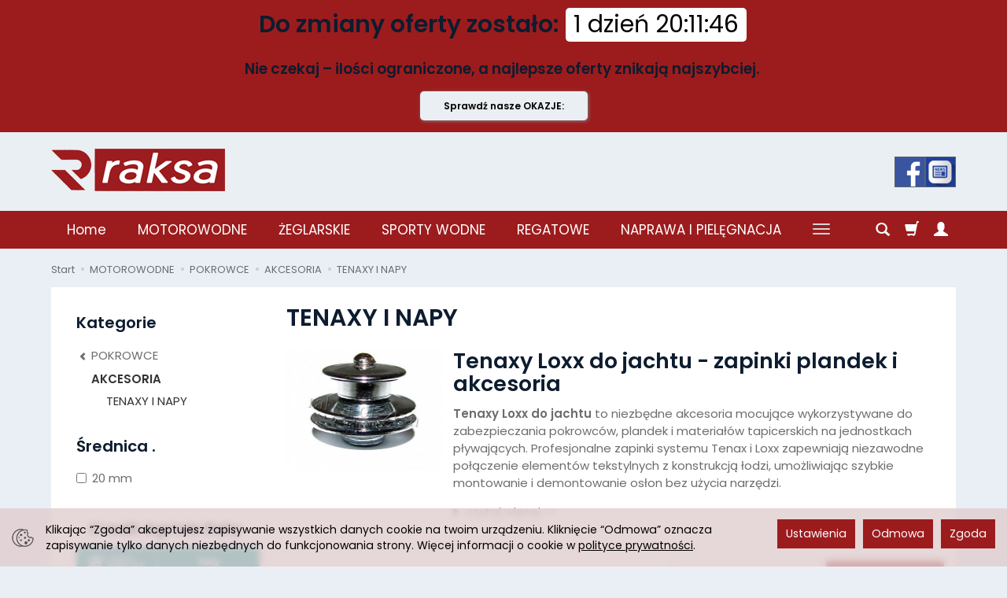

--- FILE ---
content_type: text/html; charset=utf-8
request_url: https://raksa.com.pl/category/pokrowce-baldachimy-tanexy-i-napy
body_size: 37342
content:
<!DOCTYPE html>
<html lang="pl">
   <head>
      <meta name="viewport" content="width=device-width, initial-scale=1.0" />
      
      
      

      
      
      
       
      
      
      
      
      
      
      
      

      
      
      
      
      
      

      <meta http-equiv="Content-Type" content="text/html; charset=utf-8" />
<meta name="keywords" content="TENAXY I NAPY, Kategorie, MOTOROWODNE, POKROWCE, AKCESORIA" />
<meta name="description" content="Wysyłkowy i stacjonarny Sklep Żeglarski RAKSA. W ofercie: wyposażenie ratunkowe, osprzęt żeglarski, liny, silniki, łodzie, farby jachtowe, oleje do silników, boje, odzież żeglarska, kotwice, narty wodne, kuchenki,  zbiorniki paliwowe, części do silników i inne produkty światowych marek: Lalizas, Liros, Mercury, Quicksilver, Lewmar, Holt, Vetus, Johnson, Lowrance, Barton, Plastimo, SeaLine, Uflex, Sika, Solas, Yachticon, SeaJet, Smev, Nuovarade, Glomex, Thetford, PortaPotti." />
<title>Tenaxy i napy Loxx, Tenax - akcesoria do pokrowców | Raksa Olsztyn</title>
<link rel="canonical" href="https://raksa.com.pl/category/pokrowce-baldachimy-tanexy-i-napy" />
      <link rel="preload" href="/bootstrap/fonts/glyphicons-halflings-regular.woff" as="font" crossorigin="anonymous">
      <link href="/bootstrap/css/bootstrap.min.css?v320" rel="preload" as="style">
      <link href="/bootstrap/css/bootstrap.min.css?v320" rel="stylesheet" type="text/css">
      <link href="/cache/css/ffa3a18b79e0e13cd7f18fa55ebfcde8.css?lm=1768302041" rel="preload" as="style" />
<link href="/cache/css/ffa3a18b79e0e13cd7f18fa55ebfcde8.css?lm=1768302041" rel="stylesheet" type="text/css" />
      
      <link rel="shortcut icon" type="image/x-icon" href="/favicon.ico" />
      <link href="https://fonts.googleapis.com/css?family=Poppins:300,400,400i,600,600i&display=swap&subset=latin-ext" rel="preload" as="style">
<link href="https://fonts.googleapis.com/css?family=Poppins:300,400,400i,600,600i&display=swap&subset=latin-ext" rel="stylesheet" type="text/css">


<!--[if IE 9]>
 <style type="text/css">
 select.form-control
 {
    padding-right: 0;
    background-image: none;
 }
 </style>
<![endif]-->



            <script type="text/javascript">
  window.dataLayer = window.dataLayer || [];
  function gtag(){dataLayer.push(arguments)};
</script>
  <script>
    
     gtag('consent', 'default', {
        'functionality_storage': 'granted',
        'personalization_storage': 'granted',
        'security_storage': 'granted',
        'analytics_storage': 'denied',      
        'ad_storage': 'denied',
        'ad_personalization': 'denied',
        'ad_user_data': 'denied',
        'wait_for_update': 500
    });
    
</script>
<script async src="https://www.googletagmanager.com/gtag/js?id=UA-91883447-1"></script>
<script>
  gtag('js', new Date());
  gtag('config', 'UA-91883447-1');
 </script>
  
  <script>
  
    gtag("event", "view_item_list", {
    currency: "PLN",
        items: [
            {
        item_id: "5603",
        item_name: "ZAPINKA PLANDEKI O 17 MĘSKI NA DWA WKRĘTY 00992",
        index: 0,
        item_brand: "",
        item_category: "MOTOROWODNE",
item_category2: "POKROWCE",
item_category3: "AKCESORIA",
item_category4: "TENAXY I NAPY",
                price: 5.00,
              // Google Ads
        id: "5603",
        google_business_vertical: "retail"
      },      {
        item_id: "9591",
        item_name: "ZAPINKA PLANDEKI CZARNA CHROMOWANA  - GŁÓWKA TENAX 00955",
        index: 1,
        item_brand: "LOXX",
        item_category: "MOTOROWODNE",
item_category2: "POKROWCE",
item_category3: "AKCESORIA",
item_category4: "TENAXY I NAPY",
                price: 23.11,
              // Google Ads
        id: "9591",
        google_business_vertical: "retail"
      },      {
        item_id: "5605",
        item_name: "ZAPINKA PLANDEKI O ŻEŃSKA DUŻA Z OTWORAMI  00996",
        index: 2,
        item_brand: "LOXX",
        item_category: "MOTOROWODNE",
item_category2: "POKROWCE",
item_category3: "AKCESORIA",
item_category4: "TENAXY I NAPY",
                price: 1.40,
              // Google Ads
        id: "5605",
        google_business_vertical: "retail"
      },      {
        item_id: "5606",
        item_name: "ZAPINKA PLANDEKI O ŻEŃSKA Z ZACZEPAMI  00995",
        index: 3,
        item_brand: "LOXX",
        item_category: "MOTOROWODNE",
item_category2: "POKROWCE",
item_category3: "AKCESORIA",
item_category4: "TENAXY I NAPY",
                price: 1.40,
              // Google Ads
        id: "5606",
        google_business_vertical: "retail"
      },      {
        item_id: "10146",
        item_name: "ZAPINKA PLANDEKI MOSIĄDZ CHROMOWANY  GŁÓWKA MAŁA 00959",
        index: 4,
        item_brand: "LOXX",
        item_category: "MOTOROWODNE",
item_category2: "POKROWCE",
item_category3: "AKCESORIA",
item_category4: "TENAXY I NAPY",
                price: 15.90,
              // Google Ads
        id: "10146",
        google_business_vertical: "retail"
      },      {
        item_id: "5604",
        item_name: "ZAPINKA PLANDEKI O MĘSKA Z  WKRĘTEM  00991",
        index: 5,
        item_brand: "LOXX",
        item_category: "MOTOROWODNE",
item_category2: "POKROWCE",
item_category3: "AKCESORIA",
item_category4: "TENAXY I NAPY",
                price: 19.40,
              // Google Ads
        id: "5604",
        google_business_vertical: "retail"
      },      {
        item_id: "4636",
        item_name: "ZAPINKA NAP KOMPLET  15SZT + PRZYRZĄD  00851",
        index: 6,
        item_brand: "LOXX",
        item_category: "MOTOROWODNE",
item_category2: "POKROWCE",
item_category3: "AKCESORIA",
item_category4: "TENAXY I NAPY",
                price: 64.40,
              // Google Ads
        id: "4636",
        google_business_vertical: "retail"
      },      {
        item_id: "8227",
        item_name: "ZAPINKA LOXX, GŁÓWKA MAŁA - MOSIĄDZ NIKLOWANY 00956",
        index: 7,
        item_brand: "LOXX",
        item_category: "MOTOROWODNE",
item_category2: "POKROWCE",
item_category3: "AKCESORIA",
item_category4: "TENAXY I NAPY",
                price: 9.29,
              // Google Ads
        id: "8227",
        google_business_vertical: "retail"
      },      {
        item_id: "8228",
        item_name: "ZAPINKA LOXX GŁÓWKA GŁADKA- MOSIĄDZ NIKLOWANY  00957",
        index: 8,
        item_brand: "LOXX",
        item_category: "MOTOROWODNE",
item_category2: "POKROWCE",
item_category3: "AKCESORIA",
item_category4: "TENAXY I NAPY",
                price: 18.20,
              // Google Ads
        id: "8228",
        google_business_vertical: "retail"
      },      {
        item_id: "5858",
        item_name: "ZAPINKA GŁÓWKA LOXX TENAX- MOSIĄDZ NIKLOWANY  00951",
        index: 9,
        item_brand: "LOXX",
        item_category: "MOTOROWODNE",
item_category2: "POKROWCE",
item_category3: "AKCESORIA",
item_category4: "TENAXY I NAPY",
                price: 8.50,
              // Google Ads
        id: "5858",
        google_business_vertical: "retail"
      },      {
        item_id: "8224",
        item_name: "ZAPINKA GŁÓWKA TENAX - MOSIĄDZ CHROMOWANY 00952",
        index: 10,
        item_brand: "TENAX",
        item_category: "MOTOROWODNE",
item_category2: "POKROWCE",
item_category3: "AKCESORIA",
item_category4: "TENAXY I NAPY",
                price: 14.81,
              // Google Ads
        id: "8224",
        google_business_vertical: "retail"
      },      {
        item_id: "10049",
        item_name: "ZAPINKA PLANDEKI GNIAZDO PCV BIAŁA 00931",
        index: 11,
        item_brand: "TENAX",
        item_category: "MOTOROWODNE",
item_category2: "POKROWCE",
item_category3: "AKCESORIA",
item_category4: "TENAXY I NAPY",
                price: 4.00,
              // Google Ads
        id: "10049",
        google_business_vertical: "retail"
      },      {
        item_id: "8240",
        item_name: "ZAPINKA LOXX TENAX ŚRUBA M4X6 - STAL NIERDZEWNA 00975",
        index: 12,
        item_brand: "LOXX",
        item_category: "MOTOROWODNE",
item_category2: "POKROWCE",
item_category3: "AKCESORIA",
item_category4: "TENAXY I NAPY",
                price: 8.60,
              // Google Ads
        id: "8240",
        google_business_vertical: "retail"
      },      {
        item_id: "8242",
        item_name: "ZAPINKA LOXX TENAX ŚRUBA M5X25 - STAL NIERDZEWNA 00977",
        index: 13,
        item_brand: "LOXX",
        item_category: "MOTOROWODNE",
item_category2: "POKROWCE",
item_category3: "AKCESORIA",
item_category4: "TENAXY I NAPY",
                price: 12.50,
              // Google Ads
        id: "8242",
        google_business_vertical: "retail"
      },      {
        item_id: "6156",
        item_name: "ZAPINKA GŁÓWKA LOXX TENAX- NIERDZEWNA 00950",
        index: 14,
        item_brand: "LOXX",
        item_category: "MOTOROWODNE",
item_category2: "POKROWCE",
item_category3: "AKCESORIA",
item_category4: "TENAXY I NAPY",
                price: 13.30,
              // Google Ads
        id: "6156",
        google_business_vertical: "retail"
      },      {
        item_id: "5305",
        item_name: "ZAPINKA LOXX TENAX BLACHOWKRĘT 4X10 MOSIĄDZ NIKLOWANY 00961",
        index: 15,
        item_brand: "LOXX",
        item_category: "MOTOROWODNE",
item_category2: "POKROWCE",
item_category3: "AKCESORIA",
item_category4: "TENAXY I NAPY",
                price: 4.60,
              // Google Ads
        id: "5305",
        google_business_vertical: "retail"
      },      {
        item_id: "8248",
        item_name: "ZAPINKA LOXX TENAX WKRĘT 4x10 STAL NIERDZEWNA 00966",
        index: 16,
        item_brand: "LOXX",
        item_category: "MOTOROWODNE",
item_category2: "POKROWCE",
item_category3: "AKCESORIA",
item_category4: "TENAXY I NAPY",
                price: 5.75,
              // Google Ads
        id: "8248",
        google_business_vertical: "retail"
      },      {
        item_id: "11073",
        item_name: "ZAPINKA PLANDEKI WKRĘT Z MOSIĄDZU NIKLOWANEGO DO DREWNA I LAMINATU",
        index: 17,
        item_brand: "LOXX",
        item_category: "MOTOROWODNE",
item_category2: "POKROWCE",
item_category3: "AKCESORIA",
item_category4: "TENAXY I NAPY",
                price: 4.80,
              // Google Ads
        id: "11073",
        google_business_vertical: "retail"
      },      {
        item_id: "2570",
        item_name: "ZAPINKA LOXX TENAX WKRĘT 4x16 MOSIĄDZ NIKLOWANY 00960",
        index: 18,
        item_brand: "LOXX",
        item_category: "MOTOROWODNE",
item_category2: "POKROWCE",
item_category3: "AKCESORIA",
item_category4: "TENAXY I NAPY",
                price: 4.85,
              // Google Ads
        id: "2570",
        google_business_vertical: "retail"
      },      {
        item_id: "8247",
        item_name: "ZAPINKA LOXX TENAX WKRĘT 4x22 MOSIĄDZ CHROMOWANY 00965",
        index: 19,
        item_brand: "LOXX",
        item_category: "MOTOROWODNE",
item_category2: "POKROWCE",
item_category3: "AKCESORIA",
item_category4: "TENAXY I NAPY",
                price: 7.10,
              // Google Ads
        id: "8247",
        google_business_vertical: "retail"
      },      {
        item_id: "8249",
        item_name: "ZAPINKA LOXX TENAX WKRĘT 4x16 STAL NIERDZEWNA 00967",
        index: 20,
        item_brand: "LOXX",
        item_category: "MOTOROWODNE",
item_category2: "POKROWCE",
item_category3: "AKCESORIA",
item_category4: "TENAXY I NAPY",
                price: 6.48,
              // Google Ads
        id: "8249",
        google_business_vertical: "retail"
      },      {
        item_id: "10051",
        item_name: "ZAPINKA PLANDEKI BOLEC PCV CZARNA 00937",
        index: 21,
        item_brand: "LOXX",
        item_category: "MOTOROWODNE",
item_category2: "POKROWCE",
item_category3: "AKCESORIA",
item_category4: "TENAXY I NAPY",
                price: 2.80,
              // Google Ads
        id: "10051",
        google_business_vertical: "retail"
      },      {
        item_id: "10050",
        item_name: "ZAPINKA PLANDEKI GNIAZDO PCV CZARNA 00936",
        index: 22,
        item_brand: "LOXX",
        item_category: "MOTOROWODNE",
item_category2: "POKROWCE",
item_category3: "AKCESORIA",
item_category4: "TENAXY I NAPY",
                price: 4.00,
              // Google Ads
        id: "10050",
        google_business_vertical: "retail"
      },      {
        item_id: "10052",
        item_name: "ZAPINKA PLANDEKI BOLEC PCV BIAŁY 00932",
        index: 23,
        item_brand: "LOXX",
        item_category: "MOTOROWODNE",
item_category2: "POKROWCE",
item_category3: "AKCESORIA",
item_category4: "TENAXY I NAPY",
                price: 3.10,
              // Google Ads
        id: "10052",
        google_business_vertical: "retail"
      },      {
        item_id: "9607",
        item_name: "ZAPINKA PLANDEKI O 20 MĘSKI NA DWA WKRĘTY 00993",
        index: 24,
        item_brand: "LOXX",
        item_category: "MOTOROWODNE",
item_category2: "POKROWCE",
item_category3: "AKCESORIA",
item_category4: "TENAXY I NAPY",
                price: 6.77,
              // Google Ads
        id: "9607",
        google_business_vertical: "retail"
      },      {
        item_id: "8243",
        item_name: "ZAPINKA LOXX TENAX- MOSIĄDZ NIKLOWANY  00987",
        index: 25,
        item_brand: "LOXX",
        item_category: "MOTOROWODNE",
item_category2: "POKROWCE",
item_category3: "AKCESORIA",
item_category4: "TENAXY I NAPY",
                price: 6.00,
              // Google Ads
        id: "8243",
        google_business_vertical: "retail"
      },      {
        item_id: "8235",
        item_name: "ZAPINKA LOXX TENAX 34mm - MOSIĄDZ NIKLOWANY 00984",
        index: 26,
        item_brand: "LOXX",
        item_category: "MOTOROWODNE",
item_category2: "POKROWCE",
item_category3: "AKCESORIA",
item_category4: "TENAXY I NAPY",
                price: 5.42,
              // Google Ads
        id: "8235",
        google_business_vertical: "retail"
      },      {
        item_id: "10392",
        item_name: "Podkładka dystatnsowa do owiewek 00841",
        index: 27,
        item_brand: "NUOVA RADE",
        item_category: "ŻEGLARSKIE",
item_category2: "OSPRZĘT JACHTOWY",
item_category3: "MOCOWANIA I UCHWYTY",
                price: 4.11,
              // Google Ads
        id: "10392",
        google_business_vertical: "retail"
      },      {
        item_id: "9609",
        item_name: "ZAPINKA PLANDEKI ''2U'''  - MĘSKA 00997",
        index: 28,
        item_brand: "NUOVA RADE",
        item_category: "MOTOROWODNE",
item_category2: "POKROWCE",
item_category3: "AKCESORIA",
item_category4: "TENAXY I NAPY",
                price: 5.26,
              // Google Ads
        id: "9609",
        google_business_vertical: "retail"
      },      {
        item_id: "8230",
        item_name: "ZAPINKA LOXX GŁÓWKA Z UCHEM- MOSIĄDZ NIKLOWANY  00958",
        index: 29,
        item_brand: "LOXX",
        item_category: "MOTOROWODNE",
item_category2: "POKROWCE",
item_category3: "AKCESORIA",
item_category4: "TENAXY I NAPY",
                price: 20.43,
              // Google Ads
        id: "8230",
        google_business_vertical: "retail"
      },      {
        item_id: "8244",
        item_name: "ZAPINKA LOXX TENAX- MOSIĄDZ CHROMOWANY 00988",
        index: 30,
        item_brand: "LOXX",
        item_category: "MOTOROWODNE",
item_category2: "POKROWCE",
item_category3: "AKCESORIA",
item_category4: "TENAXY I NAPY",
                price: 9.90,
              // Google Ads
        id: "8244",
        google_business_vertical: "retail"
      },      {
        item_id: "10054",
        item_name: "KLUCZ DO ZAPINEK PLANDEKI Minax 00946",
        index: 31,
        item_brand: "LOXX",
        item_category: "MOTOROWODNE",
item_category2: "POKROWCE",
item_category3: "AKCESORIA",
item_category4: "TENAXY I NAPY",
                price: 127.20,
              // Google Ads
        id: "10054",
        google_business_vertical: "retail"
      },      {
        item_id: "8246",
        item_name: "ZAPINKA LOXX TENAX WKRĘT 4x12 MOSIĄDZ CHROMOWANY 00964",
        index: 32,
        item_brand: "LOXX",
        item_category: "MOTOROWODNE",
item_category2: "POKROWCE",
item_category3: "AKCESORIA",
item_category4: "TENAXY I NAPY",
                price: 6.18,
              // Google Ads
        id: "8246",
        google_business_vertical: "retail"
      },      {
        item_id: "8241",
        item_name: "ZAPINKA LOXX TENAX ŚRUBA M5X12 - STAL NIERDZEWNA 00976",
        index: 33,
        item_brand: "LOXX",
        item_category: "MOTOROWODNE",
item_category2: "POKROWCE",
item_category3: "AKCESORIA",
item_category4: "TENAXY I NAPY",
                price: 10.80,
              // Google Ads
        id: "8241",
        google_business_vertical: "retail"
      },      {
        item_id: "9953",
        item_name: "ZAPINKA PLANDEKI O ŻEŃSKA MAŁA 00999",
        index: 34,
        item_brand: "LOXX",
        item_category: "MOTOROWODNE",
item_category2: "POKROWCE",
item_category3: "AKCESORIA",
item_category4: "TENAXY I NAPY",
                price: 1.39,
              // Google Ads
        id: "9953",
        google_business_vertical: "retail"
      },      {
        item_id: "10361",
        item_name: "Zaczep do mocowania liny, plandeki, siatki ( czarny) - 00922",
        index: 35,
        item_brand: "LOXX",
        item_category: "MOTOROWODNE",
item_category2: "POKROWCE",
item_category3: "AKCESORIA",
item_category4: "TENAXY I NAPY",
                price: 1.60,
              // Google Ads
        id: "10361",
        google_business_vertical: "retail"
      },      {
        item_id: "2572",
        item_name: "ZAPINKA LOXX TENAX 27mm - MOSIĄDZ NIKLOWANY 00980",
        index: 36,
        item_brand: "LOXX",
        item_category: "MOTOROWODNE",
item_category2: "POKROWCE",
item_category3: "AKCESORIA",
item_category4: "TENAXY I NAPY",
                price: 5.30,
              // Google Ads
        id: "2572",
        google_business_vertical: "retail"
      },      {
        item_id: "8251",
        item_name: "KLUCZ DO TENAXÓW LOXX 00989",
        index: 37,
        item_brand: "LOXX",
        item_category: "MOTOROWODNE",
item_category2: "POKROWCE",
item_category3: "AKCESORIA",
item_category4: "TENAXY I NAPY",
                price: 99.00,
              // Google Ads
        id: "8251",
        google_business_vertical: "retail"
      },      {
        item_id: "8236",
        item_name: "ZAPINKA LOXX TENAX 34mm - MOSIĄDZ CHROMOWANY 00985",
        index: 38,
        item_brand: "LOXX",
        item_category: "MOTOROWODNE",
item_category2: "POKROWCE",
item_category3: "AKCESORIA",
item_category4: "TENAXY I NAPY",
                price: 6.80,
              // Google Ads
        id: "8236",
        google_business_vertical: "retail"
      },      {
        item_id: "10360",
        item_name: "Zaczep do mocowania liny, plandeki, siatki ( biały) - 00921",
        index: 39,
        item_brand: "LOXX",
        item_category: "MOTOROWODNE",
item_category2: "POKROWCE",
item_category3: "AKCESORIA",
item_category4: "TENAXY I NAPY",
                price: 1.70,
              // Google Ads
        id: "10360",
        google_business_vertical: "retail"
      },      {
        item_id: "8226",
        item_name: "ZAPINKA GŁÓWKA LOXX TENAX- MOSIĄDZ POSTARZANY 00954",
        index: 40,
        item_brand: "LOXX",
        item_category: "MOTOROWODNE",
item_category2: "POKROWCE",
item_category3: "AKCESORIA",
item_category4: "TENAXY I NAPY",
                price: 11.90,
              // Google Ads
        id: "8226",
        google_business_vertical: "retail"
      },      {
        item_id: "9308",
        item_name: "PRZYRZĄD DO ZAKUWANIA NAP 00859",
        index: 41,
        item_brand: "LOXX",
        item_category: "MOTOROWODNE",
item_category2: "POKROWCE",
item_category3: "AKCESORIA",
item_category4: "TENAXY I NAPY",
                price: 13.81,
              // Google Ads
        id: "9308",
        google_business_vertical: "retail"
      },      {
        item_id: "9608",
        item_name: "ZAPINKA PLANDEKI ''2U''  - PODKŁADKA 00998",
        index: 42,
        item_brand: "LOXX",
        item_category: "MOTOROWODNE",
item_category2: "POKROWCE",
item_category3: "AKCESORIA",
item_category4: "TENAXY I NAPY",
                price: 1.30,
              // Google Ads
        id: "9608",
        google_business_vertical: "retail"
      },      {
        item_id: "2573",
        item_name: "KLUCZ LOXX TENAX  00990",
        index: 43,
        item_brand: "LOXX",
        item_category: "MOTOROWODNE",
item_category2: "POKROWCE",
item_category3: "AKCESORIA",
item_category4: "TENAXY I NAPY",
                price: 2.00,
              // Google Ads
        id: "2573",
        google_business_vertical: "retail"
      },      {
        item_id: "8233",
        item_name: "ZAPINKA LOXX TENAX 27mm - MOSIĄDZ CHROMOWANY 00981",
        index: 44,
        item_brand: "LOXX",
        item_category: "MOTOROWODNE",
item_category2: "POKROWCE",
item_category3: "AKCESORIA",
item_category4: "TENAXY I NAPY",
                price: 6.18,
              // Google Ads
        id: "8233",
        google_business_vertical: "retail"
      },      {
        item_id: "8239",
        item_name: "ZAPINKA LOXX TENAX ŚRUBA M5X22 - MOSIĄDZ NIKLOWANY 00971",
        index: 45,
        item_brand: "LOXX",
        item_category: "MOTOROWODNE",
item_category2: "POKROWCE",
item_category3: "AKCESORIA",
item_category4: "TENAXY I NAPY",
                price: 8.70,
              // Google Ads
        id: "8239",
        google_business_vertical: "retail"
      },      {
        item_id: "8245",
        item_name: "ZAPINKA LOXX TENAX- MOSIĄDZ POSTARZANY 00986",
        index: 46,
        item_brand: "LOXX",
        item_category: "MOTOROWODNE",
item_category2: "POKROWCE",
item_category3: "AKCESORIA",
item_category4: "TENAXY I NAPY",
                price: 7.30,
              // Google Ads
        id: "8245",
        google_business_vertical: "retail"
      },      {
        item_id: "10053",
        item_name: "ZAPINKA PLANDEKI WKRĘT 3,5x22 00933",
        index: 47,
        item_brand: "LOXX",
        item_category: "MOTOROWODNE",
item_category2: "POKROWCE",
item_category3: "AKCESORIA",
item_category4: "TENAXY I NAPY",
                price: 3.40,
              // Google Ads
        id: "10053",
        google_business_vertical: "retail"
      }    ]
  });
  </script>

 
      

<noscript><img height="1" width="1" style="display:none" src="https://www.facebook.com/tr?id=2054265364952367&ev=PageView&noscript=1" /></noscript><!-- Google Tag Manager -->
<script>(function(w,d,s,l,i){w[l]=w[l]||[];w[l].push({'gtm.start':
new Date().getTime(),event:'gtm.js'});var f=d.getElementsByTagName(s)[0],
j=d.createElement(s),dl=l!='dataLayer'?'&l='+l:'';j.async=true;j.src=
'https://www.googletagmanager.com/gtm.js?id='+i+dl;f.parentNode.insertBefore(j,f);
})(window,document,'script','dataLayer','GTM-5P7QX73');</script>
<!-- End Google Tag Manager -->


<meta property="og:type" content="website" /><meta property="og:title" content="TENAXY I NAPY" /><meta property="og:description" content="
Tenaxy Loxx do jachtu - zapinki plandek i akcesoria


Tenaxy Loxx do jachtu to niezbędne akcesoria mocujące wykorzystywane do zabezpieczania pokrowców, plandek i materiałów tapicerskich na jednos" /><meta property="og:url" content="https://raksa.com.pl/category/pokrowce-baldachimy-tanexy-i-napy" /><meta property="og:image" content="https://raksa.com.pl/media/categories/thumbnail/big_471.jpg?lm=1752029448" /><meta property="og:updated_time" content="1768877407" /> <script>

var ad_storage = 'denied';

var analytics_storage = 'denied';

var ad_personalization = "denied";

var ad_user_data = "denied";

var cookies_message_bar_hidden = 0;

const cookies = document.cookie.split("; ");

for (let i = 0; i < cookies.length; i++) {
  const cookie = cookies[i].split("=");
  
  if (cookie[0] === "cookies_google_analytics"){
    var cookies_google_analytics = cookie[1];                                
    
    if(cookies_google_analytics === 'true'){           
       var analytics_storage = "granted";
    }        
  }
  
  if (cookie[0] === "cookies_google_targeting"){
    
    var cookies_google_targeting = cookie[1];                        
            
    if(cookies_google_targeting === 'true'){            
        var ad_storage = "granted";
    }     
  }

 if (cookie[0] === "cookies_google_personalization"){
    
    var cookies_google_personalization = cookie[1];                        
            
    if(cookies_google_personalization === 'true'){            
        var ad_personalization = "granted";
    }     
  }

if (cookie[0] === "cookies_google_user_data"){
    
    var cookies_google_user_data = cookie[1];                        
            
    if(cookies_google_user_data === 'true'){            
        var ad_user_data = "granted";
    }     
  }

if (cookie[0] === "cookies_message_bar_hidden"){
    
    var cookies_message_bar_hidden = cookie[1];                        
            
    if(cookies_message_bar_hidden === 'true'){            
        var cookies_message_bar_hidden = 1;
    }     
  }

}

        
         if (cookies_message_bar_hidden == 1){
            gtag('consent', 'update', {
            'functionality_storage': 'granted',
            'personalization_storage': 'granted',
            'security_storage': 'granted',
            'analytics_storage': analytics_storage,      
            'ad_storage': ad_storage,
            'ad_personalization': ad_personalization,
            'ad_user_data': ad_user_data
        });
         }
    
    </script>   </head>
   <body>
      <style>
	
		.at-image-sharing-tool
	{
	display: none !important;
	}
	.at-image-sharing-mobile-icon
	{
	display: none !important;
	}
	
		.at-share-dock
	{
	display: none !important;
	}
	
</style>




<!-- Google Tag Manager (noscript) -->
<noscript><iframe src="https://www.googletagmanager.com/ns.html?id=GTM-5P7QX73"
height="0" width="0" style="display:none;visibility:hidden"></iframe></noscript>
<!-- End Google Tag Manager (noscript) -->
<div class="modal fade" id="ajax-login-form-modal" tabindex="-1" role="dialog" aria-hidden="false" aria-modal="true" aria-labelledby="login_ajax">
    <div class="modal-dialog">
        <div class="modal-content">       
            <div id="ajax-login-form"></div>    
        </div>

    </div>
</div>
<div class="mp_staticbar" id="mp_staticbar_8" data-delay="0">
    <div class="clearfix"></div>
    <div class="mp_content"  style="background-color:#9c1c1d; color:#eaeff3; ">
        <div class="mp_static_row" id="mp_static_row_8">
            <!--[mode:tiny]--><h2><strong>Do zmiany oferty zostało: <div class="mp-counter-container" data-end="1769036460"><div class="counter"><span class="days"></span><span class="hour"></span>:<span class="min"></span>:<span class="sec"></span></div></div><br /><span style="font-size: 14pt;">Nie czekaj – ilości ograniczone, a najlepsze oferty znikają najszybciej. </span><br /></strong></h2>    
            <div class="clearfix"></div>
                        <a class="mp_button" id="mp_button_8" href="https://raksa.com.pl/group/okazje" style="background-color:#eaeff3; " >Sprawdź nasze OKAZJE:</a>
                    </div>
    </div>
        <div class="clearfix"></div>
</div>


      <header>
    <div id="top">
    <div id="header" class="hidden-xs">
        <div class="container">
            <div class="flex-sm">
                <div id="logo-top" >
                    <div>
                        <a href="/" aria-label="Strona główna">                
                            <img class="img-responsive" src="/images/frontend/theme/elegante/_editor/prod/44b68b0a9b94480826a48d987e8f8550.png" alt="Logo" />
                        </a>
                    </div>
                </div>
                                                                    <div id="top-social">        
<div class="social social-header">
            <a href="https://www.facebook.com/pages/Raksa-sklep-%C5%BCeglarski/233646806820139" target="_blank" rel="noopener">
            <img class="top" src="/images/frontend/theme/elegante/_editor/prod/119b769dc8e98e1c365641a063f5628a.png" alt="Facebook" width="37" height="37"/>                    </a>
                                            
        <a href="/newsletter/add">
            <img class="top" src="/images/frontend/theme/elegante/_editor/prod/ef4c9c0396ed44f7936a865c20d78aed.jpg" alt="Newsletter" width="37" height="37"/>                    </a>
    </div></div>
            </div>
        </div>
    </div>
    <div id="header-navbar-position">
        <nav id="header-navbar">
            <div class="container">
                <div id="logo" class="visible-xs">
                    <div>
                        <a href="/" aria-label="Strona główna">
                            <img src="/images/frontend/theme/elegante/_editor/prod/02d161db34786d6ad9d9865b12ce29e1.png" alt="Logo" />
                        </a>
                    </div>
                </div>
                <div id="navbar-buttons" class="btn-group pull-right">
                    <button 
                        id="nav-button-search" 
                        type="button" 
                        class="btn btn-navbar hidden-xs collapsed" 
                        data-toggle="collapse" 
                        data-target="#nav-search" 
                        data-parent="#header-navbar" 
                        aria-label="Szukaj"
                    >
                        <span class="glyphicon glyphicon-search"></span>
                    </button>
                                        <button
                        id="nav-button-shopping-cart"
                        type="button"
                        class="btn btn-navbar collapsed empty"
                        data-toggle="collapse"
                        data-target="#nav-shopping-cart"
                        data-parent="#header-navbar"
                        data-menu-mobile-target="#modal-shopping-cart-container"
                        aria-label="Koszyk"
                    >
                        <span class="glyphicon glyphicon-shopping-cart"></span>
                        <small class="quantity"></small>
                    </button>
                                        <button
                        id="nav-button-user"
                        type="button"
                        class=" btn btn-navbar collapsed"
                        data-toggle="collapse"
                        data-target="#nav-user"
                        data-parent="#header-navbar"
                        data-menu-mobile-target="#modal-user"
                        aria-label="Moje konto"
                    >
                        <span id="login-status-info" class="glyphicon glyphicon-user"></span>
                        <small class="login-status">&nbsp;</small>
                    </button>
                    
                    
                    
                    <button
                        id="nav-button-settings" 
                        type="button"
                        class="btn btn-navbar hidden-xs collapsed" 
                        data-toggle="collapse"
                        data-target="#nav-settings" 
                        data-parent="#header-navbar"
                        aria-label="Język i waluta"
                    >
                        <span class="glyphicon glyphicon-globe"></span>
                    </button>
                    
                </div>
                <div class="navbar-header hidden-sm hidden-md hidden-lg">
                    <button 
                        id="nav-button-menu" 
                        type="button" 
                        class="navbar-toggle collapsed" 
                        data-toggle="collapse" 
                        data-target="#nav-menu" 
                        data-parent="#header-navbar"
                        data-menu-mobile-target="#modal-categories"
                        aria-label="Rozwiń kategorie"
                    >
                        <span class="icon-bar"></span>
                        <span class="icon-bar"></span>
                        <span class="icon-bar"></span>
                    </button>
                    <button 
                        id="nav-button-search-mobile" 
                        class="btn btn-navbar collapsed pull-left"
                        type="button" 
                        data-toggle="collapse" 
                        data-target="#nav-search"
                        data-parent="#header-navbar"
                        data-menu-mobile-target="#modal-search"
                        aria-label="Szukaj"
                    >
                        <span class="glyphicon glyphicon-search"></span>
                    </button>
                </div>
                <div id="nav-menu" class="navbar-collapse collapse clearfix">
                    <ul class="nav navbar-nav horizontal-categories" style="visibility: hidden; height: 0">
    <li class="hidden-xs">
        <a href="/">Home</a>
    </li>
                                                <li class="dropdown">
                <a 
                    href="/category/motorowodne-969" 
                    class="dropdown-toggle category-link" 
                    data-hover="dropdown" 
                    data-toggle="dropdown"
                >
                    MOTOROWODNE
                </a>
                <button
                    type="button"
                    class="btn btn-light hidden-sm hidden-md hidden-lg" 
                    data-toggle="dropdown"
                >
                    <svg width="7" height="12" viewBox="0 0 7 12" fill="none" xmlns="http://www.w3.org/2000/svg"><path d="M1 1L6 6L1 11" stroke="currentColor" stroke-width="2" stroke-linecap="round" stroke-linejoin="round"/></svg>                        
                </button>
                <ul class="dropdown-menu">
                                            <li >
                            <a href="/category/silniki-zaburtowe" class="category-link">SILNIKI I CZĘŚCI</a>
                                                    </li>
                                            <li >
                            <a href="/category/silniki-i-akcesoria-uklady-paliwowe" class="category-link">UKŁADY PALIWOWE</a>
                                                    </li>
                                            <li >
                            <a href="/category/silniki-i-akcesoria-akumulatory-i-klemy" class="category-link">AKUMULATORY I AKCESORIA</a>
                                                    </li>
                                            <li >
                            <a href="/category/silniki-i-akcesoria-farby-do-silnikow" class="category-link">FARBY DO SILNIKÓW</a>
                                                    </li>
                                            <li >
                            <a href="/category/silniki-i-akcesoria-ochraniacze-pawezy" class="category-link">OCHRANIACZE PAWĘŻY</a>
                                                    </li>
                                            <li >
                            <a href="/category/silniki-i-akcesoria-oslony-napedu" class="category-link">OSŁONY NAPĘDU</a>
                                                    </li>
                                            <li >
                            <a href="/category/silniki-i-akcesoria-sluchawki" class="category-link">SŁUCHAWKI</a>
                                                    </li>
                                            <li >
                            <a href="/category/silniki-i-akcesoria-stojaki-na-silnik" class="category-link">STOJAKI NA SILNIK</a>
                                                    </li>
                                            <li >
                            <a href="/category/silniki-i-akcesoria-srodki-konserwujace" class="category-link">ŚRODKI KONSERWUJĄCE</a>
                                                    </li>
                                            <li >
                            <a href="/category/silniki-i-akcesoria-uchwyty-i-mocowania" class="category-link">PANTOGRAFY</a>
                                                    </li>
                                            <li >
                            <a href="/category/silniki-i-akcesoria-wskazniki-i-czujniki" class="category-link">WSKAŹNIKI I CZUJNIKI</a>
                                                    </li>
                                            <li >
                            <a href="/category/silniki-i-akcesoria-korki-wlewu-paliwa" class="category-link">KORKI WLEWU PALIWA</a>
                                                    </li>
                                            <li >
                            <a href="/category/elektryka" class="category-link">ELEKTRYKA</a>
                                                    </li>
                                            <li >
                            <a href="/category/fotele-i-nogi" class="category-link">FOTELE, NOGI I STOŁY</a>
                                                    </li>
                                            <li >
                            <a href="/category/listwy-odbojowe" class="category-link">LISTWY ODBOJOWE</a>
                                                    </li>
                                            <li >
                            <a href="/category/pokrowce-baldachimy-baldachimy" class="category-link">BALDACHIMY</a>
                                                    </li>
                                            <li >
                            <a href="/category/pokrowce-baldachimy-pokrowce" class="category-link">POKROWCE</a>
                                                    </li>
                                    </ul>
            </li>
                     
                                                <li class="dropdown">
                <a 
                    href="/category/zeglarskie-970" 
                    class="dropdown-toggle category-link" 
                    data-hover="dropdown" 
                    data-toggle="dropdown"
                >
                    ŻEGLARSKIE
                </a>
                <button
                    type="button"
                    class="btn btn-light hidden-sm hidden-md hidden-lg" 
                    data-toggle="dropdown"
                >
                    <svg width="7" height="12" viewBox="0 0 7 12" fill="none" xmlns="http://www.w3.org/2000/svg"><path d="M1 1L6 6L1 11" stroke="currentColor" stroke-width="2" stroke-linecap="round" stroke-linejoin="round"/></svg>                        
                </button>
                <ul class="dropdown-menu">
                                            <li >
                            <a href="/category/osprzet-jachtowy" class="category-link">OSPRZĘT JACHTOWY</a>
                                                    </li>
                                            <li >
                            <a href="/category/agd-jachtowe" class="category-link">AGD JACHTOWE</a>
                                                    </li>
                                            <li >
                            <a href="/category/kuchenki-i-zlewy" class="category-link">KUCHENKI I ZLEWY</a>
                                                    </li>
                                            <li >
                            <a href="/category/elektronika-i-locja" class="category-link">ELEKTRONIKA I LOCJA</a>
                                                    </li>
                                            <li >
                            <a href="/category/elektronika-i-locja-echosondy" class="category-link">ECHOSONDY</a>
                                                    </li>
                                            <li >
                            <a href="/category/zeglarskie-elektryka" class="category-link">ELEKTRYKA</a>
                                                    </li>
                                            <li >
                            <a href="/category/zeglarskie-kotwiczne-i-cumownicze" class="category-link">KOTWICZNE I CUMOWNICZE</a>
                                                    </li>
                                            <li >
                            <a href="/category/liny-i-pasy" class="category-link">LINY I PASY</a>
                                                    </li>
                                            <li >
                            <a href="/category/zeglarskie-listwy-odbojowe" class="category-link">LISTWY ODBOJOWE</a>
                                                    </li>
                                            <li >
                            <a href="/category/pagaje-wiosla-bosaki" class="category-link">PAGAJE, WIOSŁA, BOSAKI</a>
                                                    </li>
                                            <li >
                            <a href="/category/wentylacja" class="category-link">WENTYLACJA</a>
                                                    </li>
                                            <li >
                            <a href="/category/inne" class="category-link">INNE</a>
                                                    </li>
                                    </ul>
            </li>
                     
                                                <li class="dropdown">
                <a 
                    href="/category/sporty-wodne" 
                    class="dropdown-toggle category-link" 
                    data-hover="dropdown" 
                    data-toggle="dropdown"
                >
                    SPORTY WODNE
                </a>
                <button
                    type="button"
                    class="btn btn-light hidden-sm hidden-md hidden-lg" 
                    data-toggle="dropdown"
                >
                    <svg width="7" height="12" viewBox="0 0 7 12" fill="none" xmlns="http://www.w3.org/2000/svg"><path d="M1 1L6 6L1 11" stroke="currentColor" stroke-width="2" stroke-linecap="round" stroke-linejoin="round"/></svg>                        
                </button>
                <ul class="dropdown-menu">
                                            <li >
                            <a href="/category/sporty-wodne-narty-wodne-i-wakeboard" class="category-link">NARTY WODNE I WAKEBOARD</a>
                                                    </li>
                                            <li >
                            <a href="/category/sporty-wodne-zabawki-do-ciagania" class="category-link">KANAPY I KOŁA DO CIĄGANIA</a>
                                                    </li>
                                            <li >
                            <a href="/category/sporty-wodne-rekawice" class="category-link">KAMIZELKI I RĘKAWICE</a>
                                                    </li>
                                            <li >
                            <a href="/category/sporty-wodne-linki-do-ciagania" class="category-link">LINKI DO CIĄGANIA</a>
                                                    </li>
                                            <li >
                            <a href="/category/sporty-wodne-buty-do-nart" class="category-link">BUTY DO NART</a>
                                                    </li>
                                            <li >
                            <a href="/category/sporty-wodne-akcesoria" class="category-link">AKCESORIA</a>
                                                    </li>
                                            <li >
                            <a href="/category/motorowodne-sporty-wodne-kaski" class="category-link">KASKI</a>
                                                    </li>
                                            <li >
                            <a href="/category/sporty-wodne-kajaki" class="category-link">SUPY I KAJAKI</a>
                                                    </li>
                                            <li >
                            <a href="/category/sporty-wodne-pontony" class="category-link">PONTONY</a>
                                                    </li>
                                    </ul>
            </li>
                     
                                                <li class="dropdown">
                <a 
                    href="/category/opp" 
                    class="dropdown-toggle category-link" 
                    data-hover="dropdown" 
                    data-toggle="dropdown"
                >
                    REGATOWE
                </a>
                <button
                    type="button"
                    class="btn btn-light hidden-sm hidden-md hidden-lg" 
                    data-toggle="dropdown"
                >
                    <svg width="7" height="12" viewBox="0 0 7 12" fill="none" xmlns="http://www.w3.org/2000/svg"><path d="M1 1L6 6L1 11" stroke="currentColor" stroke-width="2" stroke-linecap="round" stroke-linejoin="round"/></svg>                        
                </button>
                <ul class="dropdown-menu">
                                            <li >
                            <a href="/category/zeglarskie-opp-laser-optymist" class="category-link">OPTIMIST</a>
                                                    </li>
                                            <li >
                            <a href="/category/zeglarskie-opp-laser-laser" class="category-link">LASER</a>
                                                    </li>
                                            <li >
                            <a href="/category/zeglarskie-opp-laser-odziez" class="category-link">ODZIEŻ</a>
                                                    </li>
                                            <li >
                            <a href="/category/zeglarskie-opp-laser-kamizelki" class="category-link">KAMIZELKI</a>
                                                    </li>
                                    </ul>
            </li>
                     
                                                <li class="dropdown">
                <a 
                    href="/category/malowanie-i-pielegnacja" 
                    class="dropdown-toggle category-link" 
                    data-hover="dropdown" 
                    data-toggle="dropdown"
                >
                    NAPRAWA I PIELĘGNACJA
                </a>
                <button
                    type="button"
                    class="btn btn-light hidden-sm hidden-md hidden-lg" 
                    data-toggle="dropdown"
                >
                    <svg width="7" height="12" viewBox="0 0 7 12" fill="none" xmlns="http://www.w3.org/2000/svg"><path d="M1 1L6 6L1 11" stroke="currentColor" stroke-width="2" stroke-linecap="round" stroke-linejoin="round"/></svg>                        
                </button>
                <ul class="dropdown-menu">
                                            <li >
                            <a href="/category/chemia-jachtowa-farby" class="category-link">FARBY</a>
                                                    </li>
                                            <li >
                            <a href="/category/chemia-jachtowa-akcesoria" class="category-link">AKCESORIA</a>
                                                    </li>
                                            <li >
                            <a href="/category/malowanie-i-pielegnacja-czyszczenie-i-pielegnacja" class="category-link">CZYSZCZENIE  I PIELĘGNACJA</a>
                                                    </li>
                                            <li >
                            <a href="/category/chemia-jachtowa-kleje-i-uszczelniacze" class="category-link">KLEJE I USZCZELNIACZE</a>
                                                    </li>
                                            <li >
                            <a href="/category/chemia-jachtowa-szpachle-i-zelkoty" class="category-link">SZPACHLE I ŻELKOTY</a>
                                                    </li>
                                            <li >
                            <a href="/category/chemia-jachtowa-do-naprawy-pontonu" class="category-link">DO NAPRAWY PONTONU</a>
                                                    </li>
                                            <li >
                            <a href="/category/chemia-jachtowa-maty-szklane-i-tkaniny" class="category-link">MATY SZKLANE I TKANINY</a>
                                                    </li>
                                            <li >
                            <a href="/category/chemia-jachtowa-zywice" class="category-link">ŻYWICE</a>
                                                    </li>
                                            <li >
                            <a href="/category/osprzet-jachtowy-elementy-laczne" class="category-link">ELEMENTY ŁĄCZNE</a>
                                                    </li>
                                    </ul>
            </li>
                     
                                                <li class="dropdown">
                <a 
                    href="/category/silniki-i-akcesoria-uklady-zdalnego-sterowania" 
                    class="dropdown-toggle category-link" 
                    data-hover="dropdown" 
                    data-toggle="dropdown"
                >
                    UKŁADY  STEROWANIA
                </a>
                <button
                    type="button"
                    class="btn btn-light hidden-sm hidden-md hidden-lg" 
                    data-toggle="dropdown"
                >
                    <svg width="7" height="12" viewBox="0 0 7 12" fill="none" xmlns="http://www.w3.org/2000/svg"><path d="M1 1L6 6L1 11" stroke="currentColor" stroke-width="2" stroke-linecap="round" stroke-linejoin="round"/></svg>                        
                </button>
                <ul class="dropdown-menu">
                                            <li >
                            <a href="/category/silniki-i-akcesoria-uklady-zdalnego-sterowania-hydrauliczne-uklady-sterowania" class="category-link">HYDRAULICZNE UKŁADY STEROWANIA</a>
                                                    </li>
                                            <li >
                            <a href="/category/motorowodne-silniki-i-akcesoria-uklady-zdalnego-sterowania-uklady-mechaniczne" class="category-link">MECHANICZNE UKŁADY STEROWANIA</a>
                                                    </li>
                                            <li >
                            <a href="/category/silniki-i-akcesoria-uklady-zdalnego-sterowania-manetki" class="category-link">MANETKI</a>
                                                    </li>
                                            <li >
                            <a href="/category/silniki-i-akcesoria-uklady-zdalnego-sterowania-ciegna-manetki" class="category-link">CIĘGNA MANETKI I KOŃCÓWKI</a>
                                                    </li>
                                            <li >
                            <a href="/category/silniki-i-akcesoria-uklady-zdalnego-sterowania-kierownice" class="category-link">KIEROWNICE</a>
                                                    </li>
                                            <li >
                            <a href="/category/silniki-i-akcesoria-uklady-zdalnego-sterowania-laczniki" class="category-link">ŁĄCZNIKI</a>
                                                    </li>
                                            <li >
                            <a href="/category/silniki-i-akcesoria-uklady-zdalnego-sterowania-oslony" class="category-link">OSŁONY</a>
                                                    </li>
                                    </ul>
            </li>
                     
                                                <li class="dropdown">
                <a 
                    href="/category/kotwiczne-i-cumownicze" 
                    class="dropdown-toggle category-link" 
                    data-hover="dropdown" 
                    data-toggle="dropdown"
                >
                    KOTWICZNE I CUMOWNICZE
                </a>
                <button
                    type="button"
                    class="btn btn-light hidden-sm hidden-md hidden-lg" 
                    data-toggle="dropdown"
                >
                    <svg width="7" height="12" viewBox="0 0 7 12" fill="none" xmlns="http://www.w3.org/2000/svg"><path d="M1 1L6 6L1 11" stroke="currentColor" stroke-width="2" stroke-linecap="round" stroke-linejoin="round"/></svg>                        
                </button>
                <ul class="dropdown-menu">
                                            <li >
                            <a href="/category/kotwiczne-i-cumownicze-stery-strumieniowe" class="category-link">STERY STRUMIENIOWE</a>
                                                    </li>
                                            <li >
                            <a href="/category/kotwiczne-i-cumownicze-wciagarki-elektryczne" class="category-link">WCIĄGARKI ELEKTRYCZNE</a>
                                                    </li>
                                            <li >
                            <a href="/category/kotwiczne-i-cumownicze-odbijacze-i-kosze" class="category-link">ODBIJACZE I KOSZE</a>
                                                    </li>
                                            <li >
                            <a href="/category/kotwiczne-i-cumownicze-kotwice" class="category-link">KOTWICE</a>
                                                    </li>
                                            <li >
                            <a href="/category/kotwiczne-i-cumownicze-boje-i-plywaki" class="category-link">BOJE I PŁYWAKI</a>
                                                    </li>
                                            <li >
                            <a href="/category/kotwiczne-i-cumownicze-prowadnice-rolki-i-uchwyty" class="category-link">PROWADNICE,  ROLKI I UCHWYTY</a>
                                                    </li>
                                            <li >
                            <a href="/category/kotwiczne-i-cumownicze-amortyzatory" class="category-link">AMORTYZATORY CUMY</a>
                                                    </li>
                                            <li >
                            <a href="/category/kotwiczne-i-cumownicze-dryfkotwy" class="category-link">DRYFKOTWY</a>
                                                    </li>
                                            <li >
                            <a href="/category/kotwiczne-i-cumownicze-lancuchy" class="category-link">ŁAŃCUCHY</a>
                                                    </li>
                                            <li >
                            <a href="/category/kotwiczne-i-cumownicze-sygnalizacja" class="category-link">SYGNALIZACJA</a>
                                                    </li>
                                    </ul>
            </li>
                     
                                                <li class="dropdown">
                <a 
                    href="/category/uklady-wodne" 
                    class="dropdown-toggle category-link" 
                    data-hover="dropdown" 
                    data-toggle="dropdown"
                >
                    UKŁADY WODNE
                </a>
                <button
                    type="button"
                    class="btn btn-light hidden-sm hidden-md hidden-lg" 
                    data-toggle="dropdown"
                >
                    <svg width="7" height="12" viewBox="0 0 7 12" fill="none" xmlns="http://www.w3.org/2000/svg"><path d="M1 1L6 6L1 11" stroke="currentColor" stroke-width="2" stroke-linecap="round" stroke-linejoin="round"/></svg>                        
                </button>
                <ul class="dropdown-menu">
                                            <li >
                            <a href="/category/uklady-wodne-pompy-zenzowe" class="category-link">POMPY ZENZOWE</a>
                                                    </li>
                                            <li >
                            <a href="/category/uklady-wodne-toalety-i-chemia-sanitarna" class="category-link">TOALETY I MATERIAŁY EKSPOLOATACYJNE</a>
                                                    </li>
                                            <li >
                            <a href="/category/uklady-wodne-zawory-i-trojniki" class="category-link">ZAWORY I TRÓJNIKI</a>
                                                    </li>
                                            <li >
                            <a href="/category/uklady-wodne-pompy-wody" class="category-link">POMPY WODY</a>
                                                    </li>
                                            <li >
                            <a href="/category/uklady-wodne-odplywy-i-przejscia-burtowe" class="category-link">ODPŁYWY I PRZEJŚCIA BURTOWE</a>
                                                    </li>
                                            <li >
                            <a href="/category/uklady-wodne-prysznice" class="category-link">PRYSZNICE</a>
                                                    </li>
                                            <li >
                            <a href="/category/uklady-wodne-wlewy-wody" class="category-link">WLEWY WODY</a>
                                                    </li>
                                            <li >
                            <a href="/category/uklady-wodne-krany" class="category-link">KRANY</a>
                                                    </li>
                                            <li >
                            <a href="/category/uklady-wodne-zbiorniki-wody" class="category-link">ZBIORNIKI WODY</a>
                                                    </li>
                                            <li >
                            <a href="/category/uklady-wodne-zbiorniki-na-fekalia" class="category-link">ZBIORNIKI NA FEKALIA</a>
                                                    </li>
                                            <li >
                            <a href="/category/uklady-wodne-filtry-wody" class="category-link">FILTRY  WODY</a>
                                                    </li>
                                            <li >
                            <a href="/category/uklady-wodne-krocce" class="category-link">KRÓĆCE</a>
                                                    </li>
                                            <li >
                            <a href="/category/uklady-wodne-weze-do-wody" class="category-link">WĘŻE DO WODY</a>
                                                    </li>
                                            <li >
                            <a href="/category/uklady-wodne-odpowietrzniki-sanitarne" class="category-link">ODPOWIETRZNIKI SANITARNE</a>
                                                    </li>
                                            <li >
                            <a href="/category/zeglarskie-uklady-wodne-czujniki-i-wskazniki" class="category-link">CZUJNIKI I WSKAŹNIKI</a>
                                                    </li>
                                    </ul>
            </li>
                     
                                                <li class="dropdown">
                <a 
                    href="/category/ratunkowe" 
                    class="dropdown-toggle category-link" 
                    data-hover="dropdown" 
                    data-toggle="dropdown"
                >
                    RATUNKOWE
                </a>
                <button
                    type="button"
                    class="btn btn-light hidden-sm hidden-md hidden-lg" 
                    data-toggle="dropdown"
                >
                    <svg width="7" height="12" viewBox="0 0 7 12" fill="none" xmlns="http://www.w3.org/2000/svg"><path d="M1 1L6 6L1 11" stroke="currentColor" stroke-width="2" stroke-linecap="round" stroke-linejoin="round"/></svg>                        
                </button>
                <ul class="dropdown-menu">
                                            <li >
                            <a href="/category/ratunkowe-boje-ratownicze" class="category-link">BOJE RATOWNICZE</a>
                                                    </li>
                                            <li >
                            <a href="/category/ratunkowe-kamizelki" class="category-link">KAMIZELKI</a>
                                                    </li>
                                            <li >
                            <a href="/category/ratunkowe-kola" class="category-link">KOŁA</a>
                                                    </li>
                                            <li >
                            <a href="/category/ratunkowe-liny-torowe" class="category-link">LINY TOROWE</a>
                                                    </li>
                                            <li >
                            <a href="/category/ratunkowe-plawy" class="category-link">PŁAWY</a>
                                                    </li>
                                            <li >
                            <a href="/category/ratunkowe-rzutki" class="category-link">RZUTKI</a>
                                                    </li>
                                            <li >
                            <a href="/category/ratunkowe-szelki-pasy" class="category-link">SZELKI, PASY</a>
                                                    </li>
                                            <li >
                            <a href="/category/ratunkowe-pozostale" class="category-link">POZOSTAŁE</a>
                                                    </li>
                                            <li >
                            <a href="/category/ratunkowe-tratwy-ratunkowe" class="category-link">TRATWY RATUNKOWE</a>
                                                    </li>
                                    </ul>
            </li>
                     
                                                <li class="dropdown">
                <a 
                    href="/category/odziez-zeglarska-973" 
                    class="dropdown-toggle category-link" 
                    data-hover="dropdown" 
                    data-toggle="dropdown"
                >
                    ODZIEŻ ŻEGLARSKA
                </a>
                <button
                    type="button"
                    class="btn btn-light hidden-sm hidden-md hidden-lg" 
                    data-toggle="dropdown"
                >
                    <svg width="7" height="12" viewBox="0 0 7 12" fill="none" xmlns="http://www.w3.org/2000/svg"><path d="M1 1L6 6L1 11" stroke="currentColor" stroke-width="2" stroke-linecap="round" stroke-linejoin="round"/></svg>                        
                </button>
                <ul class="dropdown-menu">
                                            <li >
                            <a href="/category/odziez-zeglarska-buty" class="category-link">BUTY</a>
                                                    </li>
                                            <li >
                            <a href="/category/odziez-zeglarska-pianki" class="category-link">PIANKI NEOPRENOWE</a>
                                                    </li>
                                            <li >
                            <a href="/category/odziez-zeglarska-suche-sztormiaki" class="category-link">SUCHE SZTORMIAKI</a>
                                                    </li>
                                            <li >
                            <a href="/category/odziez-zeglarska-koszulki-zeglarskie" class="category-link">KOSZULKI ŻEGLARSKIE</a>
                                                    </li>
                                            <li >
                            <a href="/category/odziez-zeglarska-kurtki" class="category-link">KURTKI</a>
                                                    </li>
                                            <li >
                            <a href="/category/odziez-zeglarska-spodnie" class="category-link">SPODNIE</a>
                                                    </li>
                                            <li >
                            <a href="/category/odziez-zeglarska-czapki" class="category-link">CZAPKI</a>
                                                    </li>
                                            <li >
                            <a href="/category/odziez-zeglarska-rekawice" class="category-link">RĘKAWICE</a>
                                                    </li>
                                            <li >
                            <a href="/category/odziez-zeglarska-pielegnacja-i-czyszczenie" class="category-link">PIELĘGNACJA I CZYSZCZENIE</a>
                                                    </li>
                                            <li >
                            <a href="/category/odziez-zeglarska-dodatki" class="category-link">POZOSTAŁE</a>
                                                    </li>
                                            <li >
                            <a href="/category/odziez-zeglarska-spodenki" class="category-link">SPODENKI</a>
                                                    </li>
                                            <li >
                            <a href="/category/odziez-zeglarska-kaski" class="category-link">KASKI</a>
                                                    </li>
                                            <li >
                            <a href="/category/odziez-zeglarska-okulary" class="category-link">OKULARY</a>
                                                    </li>
                                    </ul>
            </li>
                     
                                                <li class="dropdown">
                <a 
                    href="/category/wedkarskie" 
                    class="dropdown-toggle category-link" 
                    data-hover="dropdown" 
                    data-toggle="dropdown"
                >
                    DLA WĘDKARZY
                </a>
                <button
                    type="button"
                    class="btn btn-light hidden-sm hidden-md hidden-lg" 
                    data-toggle="dropdown"
                >
                    <svg width="7" height="12" viewBox="0 0 7 12" fill="none" xmlns="http://www.w3.org/2000/svg"><path d="M1 1L6 6L1 11" stroke="currentColor" stroke-width="2" stroke-linecap="round" stroke-linejoin="round"/></svg>                        
                </button>
                <ul class="dropdown-menu">
                                            <li >
                            <a href="/category/do-lodzi-wedkarskich-echosondy" class="category-link">ECHOSONDY</a>
                                                    </li>
                                            <li >
                            <a href="/category/do-lodzi-wedkarskich-silniki" class="category-link">SILNIKI</a>
                                                    </li>
                                            <li >
                            <a href="/category/dla-wedkarzy-kamizelki" class="category-link">KAMIZELKI</a>
                                                    </li>
                                            <li >
                            <a href="/category/do-lodzi-wedkarskich-kotwice" class="category-link">KOTWICE I CIĘŻARKI</a>
                                                    </li>
                                            <li >
                            <a href="/category/do-lodzi-wedkarskich-dulki" class="category-link">WIOSŁA I DULKI</a>
                                                    </li>
                                            <li >
                            <a href="/category/do-lodzi-wedkarskich-liny-kotwiczne-i-cumownicze" class="category-link">LINY KOTWICZNE I CUMOWNICZE</a>
                                                    </li>
                                            <li >
                            <a href="/category/do-lodzi-wedkarskich-akcesoria" class="category-link">AKCESORIA</a>
                                                    </li>
                                            <li >
                            <a href="/category/dla-wedkarzy-lodzie" class="category-link">PONTONY</a>
                                                    </li>
                                    </ul>
            </li>
                     
                                                <li class="dropdown">
                <a 
                    href="/category/sprzet-plywajacy" 
                    class="dropdown-toggle category-link" 
                    data-hover="dropdown" 
                    data-toggle="dropdown"
                >
                    KAJAKI, SUPY i PONTONY
                </a>
                <button
                    type="button"
                    class="btn btn-light hidden-sm hidden-md hidden-lg" 
                    data-toggle="dropdown"
                >
                    <svg width="7" height="12" viewBox="0 0 7 12" fill="none" xmlns="http://www.w3.org/2000/svg"><path d="M1 1L6 6L1 11" stroke="currentColor" stroke-width="2" stroke-linecap="round" stroke-linejoin="round"/></svg>                        
                </button>
                <ul class="dropdown-menu">
                                            <li >
                            <a href="/category/lodzie-rowery-i-kajaki-kajaki" class="category-link">KAJAKI I AKCESORIA</a>
                                                    </li>
                                            <li >
                            <a href="/category/lodzie-rowery-i-kajaki-lodzie-wioslowe" class="category-link">PONTONY i AKCESORIA</a>
                                                    </li>
                                            <li >
                            <a href="/category/dla-kajakarzy-sup" class="category-link">SUPY I AKCESORIA</a>
                                                    </li>
                                    </ul>
            </li>
                     
                                                <li class="dropdown">
                <a 
                    href="/category/upominki" 
                    class="dropdown-toggle category-link" 
                    data-hover="dropdown" 
                    data-toggle="dropdown"
                >
                    UPOMINKI
                </a>
                <button
                    type="button"
                    class="btn btn-light hidden-sm hidden-md hidden-lg" 
                    data-toggle="dropdown"
                >
                    <svg width="7" height="12" viewBox="0 0 7 12" fill="none" xmlns="http://www.w3.org/2000/svg"><path d="M1 1L6 6L1 11" stroke="currentColor" stroke-width="2" stroke-linecap="round" stroke-linejoin="round"/></svg>                        
                </button>
                <ul class="dropdown-menu">
                                            <li >
                            <a href="/category/upominki-zeglarskie-breloki-do-kluczy" class="category-link">BRELOKI DO KLUCZY</a>
                                                    </li>
                                            <li >
                            <a href="/category/upominki-czapki" class="category-link">CZAPKI I KOSZULKI</a>
                                                    </li>
                                            <li >
                            <a href="/category/upominki-doskonale-na-prezent" class="category-link">DOSKONAŁE NA PREZENT</a>
                                                    </li>
                                            <li >
                            <a href="/category/upominki-zeglarskie-dzwony" class="category-link">DZWONY</a>
                                                    </li>
                                            <li >
                            <a href="/category/upominki-nawigacyjne" class="category-link">NAWIGACYJNE</a>
                                                    </li>
                                            <li >
                            <a href="/category/upominki-zeglarskie-pagaje-mini" class="category-link">PAGAJE MINI</a>
                                                    </li>
                                            <li >
                            <a href="/category/upominki-zeglarskie-wycieraczki" class="category-link">WYCIERACZKI</a>
                                                    </li>
                                            <li >
                            <a href="/category/upominki-zeglarskie-pozostale" class="category-link">POZOSTAŁE</a>
                                                    </li>
                                    </ul>
            </li>
                     
                        <li>
                <a href="/category/archiwum" class="category-link">ARCHIWUM</a>
            </li>
         
          
    
        <li><a href="/webpage/fotki.html">O firmie</a></li>
    <li><a href="/webpage/wysylki.html">Wysyłki</a></li>
    <li><a href="/webpage/linki.html">Do pobrania</a></li>
    <li><a href="http://raksa.com.pl/blog">Blog</a></li>
    <li><a href="/webpage/raty.html">Raty</a></li>

</ul>




                </div>
                <div class="navbar-dropdown">
                    <div id="nav-shopping-cart" class="navbar-collapse collapse">
                        <div class="shopping-cart clearfix">
            <div class="text-right">Twój koszyk jest pusty</div>
    </div>





                    </div>
                    <div id="nav-user" class="navbar-collapse collapseV2 hidden-xs">
                        <div class="nav-user-content">
                                <div class="user-content">
        <button class="btn btn-primary" data-action="ajax-login-button">Zaloguj</button>
        <div class="user-options-text text-muted hidden-xs">Nie masz jeszcze konta?</div>
        <a class="btn btn-light" href="https://raksa.com.pl/user/createAccount" rel="nofollow">Załóż konto</a>    
    </div>

<div class="user-settings hidden-sm hidden-md hidden-lg">
    
    
</div>


                        </div>
                    </div>
                    
                    <div id="nav-settings" class="hidden-xs navbar-collapse collapseV2"><div class="nav-settings-content"></div></div>
                    <div id="nav-search" class="navbar-collapse hidden-xs">
                        <div class="nav-search-content">
                            
<form action="/product/search" class="form-inline search" method="get">
    <div class="input-group">
        <label class="sr-only" for="search-4vrj">Wyszukaj</label>
        <input id="search-4vrj" type="search" autocomplete="off" class="form-control" name="query" value="" placeholder='Wpisz czego szukasz' />
        <span class="input-group-btn">
            <button class="btn btn-primary" type="submit" aria-label="Wyszukaj">
                <span class="glyphicon glyphicon-search"></span>
            </button>
        </span>                                
    </div>
</form>






                        </div>
                    </div>
                </div>
            </div>
        </nav>
    </div>
</div>
</header>

<div id="two-column-layout">
    <main class="container">
        <ol class="breadcrumb hidden-xs">
    <li><a itemprop="item" href="https://raksa.com.pl/"><span>Start</span></a></li>
            <li>
                        <a href="https://raksa.com.pl/category/motorowodne-969"><span>MOTOROWODNE</span></a>
                    </li>
            <li>
                        <a href="https://raksa.com.pl/category/pokrowce-baldachimy-pokrowce"><span>POKROWCE</span></a>
                    </li>
            <li>
                        <a href="https://raksa.com.pl/category/motorowodne-pokrowce-baldachimy-pokrowce-akcesoria"><span>AKCESORIA</span></a>
                    </li>
            <li>
                        <a href="https://raksa.com.pl/category/pokrowce-baldachimy-tanexy-i-napy"><span>TENAXY I NAPY</span></a>
                    </li>
    </ol>




        <div class="bg-white">
            <div class="row">
                <div id="content" class="col-md-9 col-md-push-3 col-lg-9 col-lg-push-3">


<div >
    <div class="bg-white bg-list">
        <div id="product-navbar">
            <h1>TENAXY I NAPY</h1>
        </div>

        
        
        

                                    <div id="category_info">
                    <div class="row">
                                                    <p class="image text-center col-xs-12 col-sm-3 visible-xs visible-sm visible-md visible-lg"><img alt="TENAXY I NAPY" width="416" height="306" src="/media/categories/thumbnail/small_471.jpg?lm=1751974204" /></p>
                                                <div class="description tinymce_html col-xs-12 col-sm-9 col-sm-9"><!--[mode:tiny]--><article><header>
<h1>Tenaxy Loxx do jachtu - zapinki plandek i akcesoria</h1>
</header>
<section>
<p><strong>Tenaxy Loxx do jachtu</strong> to niezbędne akcesoria mocujące wykorzystywane do zabezpieczania pokrowców, plandek i materiałów tapicerskich na jednostkach pływających. Profesjonalne zapinki systemu Tenax i Loxx zapewniają niezawodne połączenie elementów tekstylnych z konstrukcją łodzi, umożliwiając szybkie montowanie i demontowanie osłon bez użycia narzędzi.</p>
</section>
<details>
<summary style="cursor: pointer; align-self: flex-start; color: #696969; margin-bottom: 15px;">czytaj więcej >></summary>
<section>
<p>Kategoria obejmuje szeroką gamę zapinek wykonanych z materiałów odpornych na korozję morską - stali nierdzewnej oraz mosiądzu niklowanego i chromowanego. Wszystkie produkty charakteryzują się wysoką wytrzymałością mechaniczną i odpornością na warunki atmosferyczne, co czyni je idealnym rozwiązaniem dla żeglarstwa rekreacyjnego i profesjonalnego.</p>
</section>
<section>
<h2>Rodzaje zapinek Tenax i Loxx w ofercie</h2>
<p>System mocowania składa się z dwóch podstawowych elementów: <strong>główki mocującej</strong> instalowanej na pokładzie lub konstrukcji oraz <strong>pierścienia zapinającego</strong> umieszczanego w materiale. Taka konstrukcja umożliwia wielokrotne zapinanie i odpinanie bez uszkodzenia tkaniny czy elementów konstrukcyjnych.</p>
<h3>Zapinki z główką gładką i rowkowaną</h3>
<p>Podstawowe zapinki z główką to uniwersalne rozwiązanie do większości zastosowań na jachtach. <a href="https://raksa.com.pl/zapinka-plandeki-tenax-oryginal-glowka-00951.html">Zapinka główka Loxx Tenax mosiądz niklowany 00951</a> oferuje klasyczne rozwiązanie z nakrętką montażową, idealne do pokrowców silników i elementów wyposażenia kokpitu. Wykonana z mosiądzu niklowanego zapewnia długotrwałą odporność na korozję w środowisku morskim.</p>
<h3>Zapinki z systemem wkrętu</h3>
<p>Do stałego montażu w laminacie, drewnie czy konstrukcjach metalowych przeznaczone są zapinki z wbudowanym wkrętem. <a href="https://raksa.com.pl/tenax-blachowkret-00960-duplikat-1.html">Zapinka Loxx Tenax blachowkręt 4x10 mosiądz niklowany 00961</a> umożliwia bezpośredni montaż w materiale bez konieczności nawiercania otworów, co znacznie przyspiesza instalację pokrowców i plandek jachtowych.</p>
<table>
<thead>
<tr>
<th>Typ zapinki</th>
<th>Material</th>
<th>Zastosowanie</th>
<th>Sposób montażu</th>
</tr>
</thead>
<tbody>
<tr>
<td>Główka gładka</td>
<td>Mosiądz niklowany</td>
<td>Pokrowce uniwersalne</td>
<td>Nakrętka montażowa</td>
</tr>
<tr>
<td>Główka z wkrętem</td>
<td>Stal nierdzewna</td>
<td>Montaż stały</td>
<td>Wkręcenie bezpośrednie</td>
</tr>
<tr>
<td>Główka z uchem</td>
<td>Mosiądz chromowany</td>
<td>Aplikacje specjalne</td>
<td>Nakrętka + uchwyt</td>
</tr>
</tbody>
</table>
</section>
<section>
<h2>Kryteria wyboru zapinek do zastosowań jachtowych</h2>
<p>Dobór odpowiednich zapinek Tenax zależy od kilku kluczowych czynników związanych z warunkami eksploatacji i wymaganiami montażowymi na jednostce pływającej.</p>
<ul>
<li><strong>Material konstrukcji:</strong> Stal nierdzewna dla środowisk o wysokiej agresywności korozyjnej, mosiądz niklowany dla zastosowań standardowych. Przykład: <a href="https://raksa.com.pl/zapinka-glowka-loxx-tenax-nierdzewna-00950.html">zapinka główka Loxx Tenax nierdzewna 00950</a> dla jachtów użytkowanych w wodach słonych.</li>
<li><strong>Sposób montażu:</strong> Zapinki z nakrętką dla montażu demontowanego, wkręty dla instalacji stałych w pokładzie i nadbudówkach.</li>
<li><strong>Średnica i długość:</strong> Dostosowanie do grubości materiału pokrowca i głębokości montażu w konstrukcji łodzi.</li>
<li><strong>Obciążenia eksploatacyjne:</strong> Uwzględnienie sił aerodynamicznych działających na pokrowce podczas żeglugi i postoju.</li>
</ul>
</section>
<section>
<h2>Zastosowania zapinek Tenax na jachtach i łodziach</h2>
<p>Versatilność systemu Tenax/Loxx sprawia, że znajduje zastosowanie w niemal wszystkich obszarach wyposażenia jednostek pływających wymagających mocowania materiałów tekstylnych.</p>
<p><strong>Pokrowce silników zaburtowych</strong> wykorzystują zapinki do szybkiego zakładania osłon ochronnych po zakończeniu żeglugi. <strong>Plandeki kokpitowe</strong> mocowane systemem Tenax umożliwiają przekształcenie przestrzeni jachtowej w schronienie przed warunkami atmosferycznymi. <strong>Pokrowce żagli</strong> wymagają niezawodnych zapinek odpornych na długotrwałe naprężenia i wibracje podczas transportu.</p>
<p>W <strong>tapicerstwie jachtowym</strong> zapinki znajdują zastosowanie do mocowania pokrowców foteli, poduszek kokpitowych oraz elementów wykończeniowych kabin. <strong>Osłony nawigacyjne</strong> przyrządów pokładowych również wykorzystują system szybkiego montażu dla ochrony elektroniki przed warunkami atmosferycznymi.</p>
</section>
<section>
<h2>Najczęściej zadawane pytania</h2>
<div>
<h3>Jakie są różnice między zapinkami Tenax a Loxx?</h3>
<div>
<div>
<p><strong>Tenax i Loxx to różne nazwy handlowe tego samego systemu zapinek mocujących.</strong> Oba systemy wykorzystują identyczny mechanizm połączenia typu zatrzask-pierścień, są w pełni kompatybilne i wymienne. Różnica dotyczy jedynie producenta i detali wykończeniowych, natomiast funkcjonalność pozostaje identyczna.</p>
</div>
</div>
</div>
<div>
<h3>Jak wybrać odpowiedni materiał zapinki dla jachtu?</h3>
<div>
<div>
<p><strong>Stal nierdzewna to najlepszy wybór dla jachtów morskich</strong> ze względu na wysoką odporność korozyjną w środowisku słonym. Mosiądz niklowany sprawdzi się na wodach śródlądowych i dla zastosowań mniej intensywnych, oferując dobry stosunek jakości do ceny przy zachowaniu estetycznego wyglądu.</p>
</div>
</div>
</div>
<div>
<h3>Czy zapinki Tenax nadają się do pokrowców żagli?</h3>
<div>
<div>
<p><strong>Tak, zapinki Tenax są idealnym rozwiązaniem dla pokrowców żaglowych.</strong> Umożliwiają szybkie zakładanie osłon po refowaniu żagli, chronią tkaniny przed promieniowaniem UV i warunkami atmosferycznymi. Szczególnie przydatne przy pokrowcach żagla głównego i foków magazynowanych na piku czy rollerstagu.</p>
</div>
</div>
</div>
<div>
<h3>Jakie są zalety systemu Loxx w porównaniu z tradycyjnymi metodami mocowania?</h3>
<div>
<div>
<p><strong>System Loxx eliminuje potrzebę używania sznurków, taśm czy rzepów.</strong> Zapewnia znacznie szybszy montaż pokrowców, większą niezawodność mocowania przy silnym wietrze oraz eliminuje uszkodzenia materiału przez tarcie. Dodatkowo umożliwia precyzyjne napinanie pokrowca bez ryzyka odkształcenia konstrukcji.</p>
</div>
</div>
</div>
<div>
<h3>Ile zapinek potrzeba na pokrowiec silnika zaburtowego?</h3>
<div>
<div>
<p><strong>Dla standardowego silnika 2-15 KM wystarczy 4-6 zapinek rozmieszczonych równomiernie.</strong> Większe silniki mogą wymagać 8-10 punktów mocowania dla zapewnienia odpowiedniego napięcia pokrowca. Kluczowe jest rozmieszczenie zapinek w miejscach największego naprężenia materiału przy krawędziach i narożnikach pokrowca.</p>
</div>
</div>
</div>
<div>
<h3>Czy można montować zapinki Tenax w laminacie jachtowym?</h3>
<div>
<div>
<p><strong>Tak, zapinki z systemem wkrętu są przeznaczone do montażu bezpośrednio w laminacie.</strong> Wymagają wywiercenia otworu o średnicy nieco mniejszej od gwintu zapinki oraz zastosowania odpowiedniego uszczelniacza. W przypadku cienkich laminatów zaleca się wzmocnienie miejsca montażu dodatkową warstwą materiału kompozytowego.</p>
</div>
</div>
</div>
</section>
<section>
<h2>Profesjonalne akcesoria mocujące dla wymagających żeglarzy</h2>
<p>Oferta RAKSA obejmuje kompletny asortyment zapinek systemu Tenax i Loxx dostępny od ręki w sklepie stacjonarnym w Olsztynie oraz w sprzedaży wysyłkowej. Wszystkie produkty pochodzą od sprawdzonych producentów specjalizujących się w akcesoriach żeglarskich, co gwarantuje najwyższą jakość wykonania i długotrwałą niezawodność w eksploatacji morskiej.</p>
<p>Szeroki wybór materiałów wykonania - od ekonomicznego mosiądzu niklowanego po premium stal nierdzewną - pozwala na optymalne dopasowanie rozwiązania do budżetu i wymagań eksploatacyjnych konkretnej jednostki. Profesjonalne doradztwo techniczne pomaga w doborze odpowiedniej konfiguracji zapinek dla każdego typu zastosowania, od prostych pokrowców po złożone systemy osłon kokpitowych i żaglowych.</p>
</section>
</details></article></div>
                    </div>
                </div>
                            
                    
                <br>
        <div class="clearfix"></div>
        
        <div class="sort pull-right">
                
            <div class="btn-group hidden-sm hidden-xs">
                <div id="producer-filter" class="hidden"><form class="product-attribute-filter-container" action="/product/filter/category_id/471" method="post">
   <div class="filter-title">Producent</div>

      <div class="form-group text-filter">
         <input type="hidden" name="fields" value="producer">
         <select name="product_filter[producer]" class="form-control producer-select" aria-label='Lista producentów'>
            <option value="">Wszyscy producenci</option>
                                             <option value="103">LOXX</option>
                                                            <option value="64">NUOVA RADE</option>
                                                            <option value="123">TENAX</option>
                                    </select>
      </div>
        
          
</form>



</div>
            </div>            
            <button id="btn-product-filter" type="button" class="btn btn-default btn-group hidden-xs hidden-sm hidden-md hidden-lg" data-toggle="modal" data-target="#product-filter-modal" aria-label="Filtrowanie">
                <span class="hidden-xs">Filtrowanie</span>
                <span class="glyphicon glyphicon-filter"></span>
            </button>
                        
                            
<div class="btn-group btn-product-order-by btn-list-sort">
    <button id="sortBtn" type="button" class="btn btn-default dropdown-toggle" data-toggle="dropdown" aria-expanded="false" style="text-transform: none" aria-label="Sortowanie">
        <span class="hidden-xs">Sortowanie</span>
                    <span class="glyphicon glyphicon-sort"></span>
            </button>
    <ul class="dropdown-menu" aria-labelledby="sortBtn">
                                    
                                    <li>
                        <a href="/category/pokrowce-baldachimy-tanexy-i-napy/1/long/name/desc/0" rel="nofollow">
                                                            <span class="glyphicon glyphicon glyphicon-signal mirror-icon"></span>
                                                
                            Z-A
                        </a>
                    </li>
                                                    <li>        
                        <a href="/category/pokrowce-baldachimy-tanexy-i-napy/1/long/name/asc/0" rel="nofollow">
                                                            <span class="glyphicon glyphicon glyphicon-signal"></span>
                                                
                            A-Z
                        </a>
                    </li>
                                                                
                                    <li>
                        <a href="/category/pokrowce-baldachimy-tanexy-i-napy/1/long/price/desc/0" rel="nofollow">
                                                            <span class="glyphicon glyphicon glyphicon-arrow-down"></span>
                                                
                            Najdroższe
                        </a>
                    </li>
                                                    <li>        
                        <a href="/category/pokrowce-baldachimy-tanexy-i-napy/1/long/price/asc/0" rel="nofollow">
                                                            <span class="glyphicon glyphicon glyphicon-arrow-up"></span>
                                                
                            Najtańsze
                        </a>
                    </li>
                                                                
                                    <li>
                        <a href="/category/pokrowce-baldachimy-tanexy-i-napy/1/long/created_at/desc/0" rel="nofollow">
                                                            <span class="glyphicon glyphicon glyphicon-star"></span>
                                                
                            Najnowsze
                        </a>
                    </li>
                                                        </ul>
</div> 
                    </div>
        
                
        <div class="product-list clearfix" data-equalizer>            
        
                            
                
                
                                <div class="clearfix"></div>
                <div id="search-content">
                    
                                            
<div id="full-list" class="product-list full-list grid-wrapper grid-xs-1 grid-sm-3 grid-md-4" data-equalizer>
            <div class="product thumbnail clearfix">
        
                    
            <div class="pg_label">
                            </div>
            <div class="image" data-equalizer-watch="image"><a href="/zapinka-plandeki-o-meski-na-dwa-wkrety-00992.html"><img alt="ZAPINKA PLANDEKI &quot;O 17&quot; MĘSKI NA DWA WKRĘTY 00992" width="418" height="307" src="/media/products/9aa24d8197bdb9c714a149e866f39de8/images/thumbnail/small_ZAPINKA-PLANDEKI-O-MESKI-NA-DWA-WKRETY-00992-www-raksa-com-pl.jpg?lm=1751917397" /></a></div>            <div class="caption clearfix text-center">
                <div data-equalizer-watch="thumb" class="clearfix">
                    <p class="name"><a href="/zapinka-plandeki-o-meski-na-dwa-wkrety-00992.html" class="product_name">ZAPINKA PLANDEKI "O 17" MĘSKI NA DWA WKRĘTY 00992</a></p>                                            <div class="product-availability">
                            Sklep stacjonarny: 899 szt.
                        </div>
                                                                                                    <div class="box-price">
                                                                                    <div class="price nowrap">5,00 zł</div>
                                                                                                                            </div>
                </div>
                
                

                <div class="product-shopping-cart">
                                                                        <a rel="nofollow" id="product_list_5603" class="btn btn-shopping-cart basket_add_link" href="https://raksa.com.pl/basket/add/5603/1">Do koszyka</a>
                                                            </div>
            </div>
        </div>
            <div class="product thumbnail clearfix">
        
                    
            <div class="pg_label">
                            </div>
            <div class="image" data-equalizer-watch="image"><a href="/zapinka-plandeki-czarna-glowka-tenax-00955.html"><img alt="ZAPINKA PLANDEKI CZARNA CHROMOWANA  - GŁÓWKA TENAX 00955" width="418" height="307" src="/media/products/48c5f472e2a8aca17c2bd6406c9a2bbd/images/thumbnail/small_ZAPINKA-PLANDEKI-CZARNA-GLOWKA-TENAX-00955-www-raksa-com-pl.jpg?lm=1751917413" /></a></div>            <div class="caption clearfix text-center">
                <div data-equalizer-watch="thumb" class="clearfix">
                    <p class="name"><a href="/zapinka-plandeki-czarna-glowka-tenax-00955.html" class="product_name">ZAPINKA PLANDEKI CZARNA CHROMOWANA  - GŁÓWKA TENAX 00955</a></p>                                            <div class="product-availability">
                            Sklep stacjonarny: 94 szt.
                        </div>
                                                                                                    <div class="box-price">
                                                                                    <div class="price nowrap">23,11 zł</div>
                                                                                                                            </div>
                </div>
                
                

                <div class="product-shopping-cart">
                                                                        <a rel="nofollow" id="product_list_9591" class="btn btn-shopping-cart basket_add_link" href="https://raksa.com.pl/basket/add/9591/1">Do koszyka</a>
                                                            </div>
            </div>
        </div>
            <div class="product thumbnail clearfix">
        
                    
            <div class="pg_label">
                            </div>
            <div class="image" data-equalizer-watch="image"><a href="/zapinka-plandeki-o-zenska-z-otworami-00996.html"><img alt="ZAPINKA PLANDEKI &quot;O&quot; ŻEŃSKA DUŻA Z OTWORAMI  00996" width="418" height="307" src="/media/products/5d5ca2319f5d6d5d0856c0dad2e6fcd6/images/thumbnail/small_ZAPINKA-PLANDEKI-O-ZENSKA-Z-OTWORAMI-00996-www.raksa.com.pl.jpg.jpg?lm=1751917413" /></a></div>            <div class="caption clearfix text-center">
                <div data-equalizer-watch="thumb" class="clearfix">
                    <p class="name"><a href="/zapinka-plandeki-o-zenska-z-otworami-00996.html" class="product_name">ZAPINKA PLANDEKI "O" ŻEŃSKA DUŻA Z OTWORAMI  00996</a></p>                                            <div class="product-availability">
                            Sklep stacjonarny: 1023 szt.
                        </div>
                                                                                                    <div class="box-price">
                                                                                    <div class="price nowrap">1,40 zł</div>
                                                                                                                            </div>
                </div>
                
                

                <div class="product-shopping-cart">
                                                                        <a rel="nofollow" id="product_list_5605" class="btn btn-shopping-cart basket_add_link" href="https://raksa.com.pl/basket/add/5605/1">Do koszyka</a>
                                                            </div>
            </div>
        </div>
            <div class="product thumbnail clearfix">
        
                    
            <div class="pg_label">
                            </div>
            <div class="image" data-equalizer-watch="image"><a href="/zapinka-plandeki-o-zenska-z-otworami-00996-duplikat-1.html"><img alt="ZAPINKA PLANDEKI &quot;O&quot; ŻEŃSKA Z ZACZEPAMI  00995" width="418" height="307" src="/media/products/f1e080caffb38666628c42c1d1c165c2/images/thumbnail/small_ZAPINKA-PLANDEKI-O-ZENSKA-Z-ZACZEPAMI-00995-www.raksa.com.pl.jpg.jpg?lm=1751917413" /></a></div>            <div class="caption clearfix text-center">
                <div data-equalizer-watch="thumb" class="clearfix">
                    <p class="name"><a href="/zapinka-plandeki-o-zenska-z-otworami-00996-duplikat-1.html" class="product_name">ZAPINKA PLANDEKI "O" ŻEŃSKA Z ZACZEPAMI  00995</a></p>                                            <div class="product-availability">
                            Sklep stacjonarny: 917 szt.
                        </div>
                                                                                                    <div class="box-price">
                                                                                    <div class="price nowrap">1,40 zł</div>
                                                                                                                            </div>
                </div>
                
                

                <div class="product-shopping-cart">
                                                                        <a rel="nofollow" id="product_list_5606" class="btn btn-shopping-cart basket_add_link" href="https://raksa.com.pl/basket/add/5606/1">Do koszyka</a>
                                                            </div>
            </div>
        </div>
            <div class="product thumbnail clearfix">
        
                    
            <div class="pg_label">
                            </div>
            <div class="image" data-equalizer-watch="image"><a href="/zapinka-plandeki-mosiadz-chromowany-glowka-mala-00959.html"><img alt="ZAPINKA PLANDEKI MOSIĄDZ CHROMOWANY  GŁÓWKA MAŁA 00959" width="418" height="307" src="/media/products/69e69da86dffce6e5cb5257c33993a35/images/thumbnail/small_ZAPINKA-PLANDEKI-MOSIADZ-CHROMOWANY-GLOWKA-MALA-00959-www-raksa-com-pl.jpg?lm=1751917413" /></a></div>            <div class="caption clearfix text-center">
                <div data-equalizer-watch="thumb" class="clearfix">
                    <p class="name"><a href="/zapinka-plandeki-mosiadz-chromowany-glowka-mala-00959.html" class="product_name">ZAPINKA PLANDEKI MOSIĄDZ CHROMOWANY  GŁÓWKA MAŁA 00959</a></p>                                            <div class="product-availability">
                            Sklep stacjonarny: 94 szt.
                        </div>
                                                                                                    <div class="box-price">
                                                                                    <div class="price nowrap">15,90 zł</div>
                                                                                                                            </div>
                </div>
                
                

                <div class="product-shopping-cart">
                                                                        <a rel="nofollow" id="product_list_10146" class="btn btn-shopping-cart basket_add_link" href="https://raksa.com.pl/basket/add/10146/1">Do koszyka</a>
                                                            </div>
            </div>
        </div>
            <div class="product thumbnail clearfix">
        
                    
            <div class="pg_label">
                            </div>
            <div class="image" data-equalizer-watch="image"><a href="/zapinka-plandeki-o-meski-na-dwa-wkrety-00992-duplikat-1.html"><img alt="ZAPINKA PLANDEKI &quot;O&quot; MĘSKA Z  WKRĘTEM  00991" width="418" height="307" src="/media/products/e2d4a12ab54e42edaea72387b48d1b11/images/thumbnail/small_ZAPINKA-PLANDEKI-O-MESKA-Z-WKRETEM-00991-www.raksa.com.pl.jpg.jpg?lm=1751917413" /></a></div>            <div class="caption clearfix text-center">
                <div data-equalizer-watch="thumb" class="clearfix">
                    <p class="name"><a href="/zapinka-plandeki-o-meski-na-dwa-wkrety-00992-duplikat-1.html" class="product_name">ZAPINKA PLANDEKI "O" MĘSKA Z  WKRĘTEM  00991</a></p>                                            <div class="product-availability">
                            Sklep stacjonarny: 56 szt.
                        </div>
                                                                                                    <div class="box-price">
                                                                                    <div class="price nowrap">19,40 zł</div>
                                                                                                                            </div>
                </div>
                
                

                <div class="product-shopping-cart">
                                                                        <a rel="nofollow" id="product_list_5604" class="btn btn-shopping-cart basket_add_link" href="https://raksa.com.pl/basket/add/5604/1">Do koszyka</a>
                                                            </div>
            </div>
        </div>
            <div class="product thumbnail clearfix">
        
                    
            <div class="pg_label">
                            </div>
            <div class="image" data-equalizer-watch="image"><a href="/zapinka-nap-komplet-10szt-duplikat-1.html"><img alt="ZAPINKA NAP KOMPLET  15SZT + PRZYRZĄD  00851" width="418" height="307" src="/media/products/081a0b5f4eb515347317b0bbd4e780a6/images/thumbnail/small_ZAPINKA-NAP-KOMPLET-15SZT-PRZYRZAD-00851-www.raksa.com.pl.jpg?lm=1751917413" /></a></div>            <div class="caption clearfix text-center">
                <div data-equalizer-watch="thumb" class="clearfix">
                    <p class="name"><a href="/zapinka-nap-komplet-10szt-duplikat-1.html" class="product_name">ZAPINKA NAP KOMPLET  15SZT + PRZYRZĄD  00851</a></p>                                            <div class="product-availability">
                            Sklep stacjonarny: 14 szt.
                        </div>
                                                                                                    <div class="box-price">
                                                                                    <div class="price nowrap">64,40 zł</div>
                                                                                                                            </div>
                </div>
                
                

                <div class="product-shopping-cart">
                                                                        <a rel="nofollow" id="product_list_4636" class="btn btn-shopping-cart basket_add_link" href="https://raksa.com.pl/basket/add/4636/1">Do koszyka</a>
                                                            </div>
            </div>
        </div>
            <div class="product thumbnail clearfix">
        
                    
            <div class="pg_label">
                            </div>
            <div class="image" data-equalizer-watch="image"><a href="/zapinka-plandeki-glowka-mala-mosiadz-chromowany-00956.html"><img alt="ZAPINKA LOXX, GŁÓWKA MAŁA - MOSIĄDZ NIKLOWANY 00956" width="418" height="307" src="/media/products/e72504a39bee750c5629ca3398e0a202/images/thumbnail/small_zapinka-loxx-z-mala-glowka-mosiadz-niklowany9.png?lm=1751917413" /></a></div>            <div class="caption clearfix text-center">
                <div data-equalizer-watch="thumb" class="clearfix">
                    <p class="name"><a href="/zapinka-plandeki-glowka-mala-mosiadz-chromowany-00956.html" class="product_name">ZAPINKA LOXX, GŁÓWKA MAŁA - MOSIĄDZ NIKLOWANY 00956</a></p>                                            <div class="product-availability">
                            Sklep stacjonarny: 80 szt.
                        </div>
                                                                                                    <div class="box-price">
                                                                                    <div class="price nowrap">9,29 zł</div>
                                                                                                                            </div>
                </div>
                
                

                <div class="product-shopping-cart">
                                                                        <a rel="nofollow" id="product_list_8227" class="btn btn-shopping-cart basket_add_link" href="https://raksa.com.pl/basket/add/8227/1">Do koszyka</a>
                                                            </div>
            </div>
        </div>
            <div class="product thumbnail clearfix">
        
                    
            <div class="pg_label">
                            </div>
            <div class="image" data-equalizer-watch="image"><a href="/zapinka-plandeki-glowka-gladka-mosiadz-niklowany-00957.html"><img alt="ZAPINKA LOXX GŁÓWKA GŁADKA- MOSIĄDZ NIKLOWANY  00957" width="418" height="307" src="/media/products/395a4bfa0af9299846ea4984a540a874/images/thumbnail/small_zapinka-gorna-z-duza-gladka-glowka-mosiadz-niklowany.png?lm=1751917413" /></a></div>            <div class="caption clearfix text-center">
                <div data-equalizer-watch="thumb" class="clearfix">
                    <p class="name"><a href="/zapinka-plandeki-glowka-gladka-mosiadz-niklowany-00957.html" class="product_name">ZAPINKA LOXX GŁÓWKA GŁADKA- MOSIĄDZ NIKLOWANY  00957</a></p>                                            <div class="product-availability">
                            Sklep stacjonarny: 50 szt.
                        </div>
                                                                                                    <div class="box-price">
                                                                                    <div class="price nowrap">18,20 zł</div>
                                                                                                                            </div>
                </div>
                
                

                <div class="product-shopping-cart">
                                                                        <a rel="nofollow" id="product_list_8228" class="btn btn-shopping-cart basket_add_link" href="https://raksa.com.pl/basket/add/8228/1">Do koszyka</a>
                                                            </div>
            </div>
        </div>
            <div class="product thumbnail clearfix">
        
                    
            <div class="pg_label">
                            </div>
            <div class="image" data-equalizer-watch="image"><a href="/zapinka-plandeki-tenax-oryginal-glowka-00951.html"><img alt="ZAPINKA GŁÓWKA LOXX TENAX- MOSIĄDZ NIKLOWANY  00951" width="418" height="307" src="/media/products/1f8d71703d3f758350691b5affe77b58/images/thumbnail/small_loxx-zapinka-gorna-z-duza-glowka-mosiadz-niklowany.png?lm=1751917414" /></a></div>            <div class="caption clearfix text-center">
                <div data-equalizer-watch="thumb" class="clearfix">
                    <p class="name"><a href="/zapinka-plandeki-tenax-oryginal-glowka-00951.html" class="product_name">ZAPINKA GŁÓWKA LOXX TENAX- MOSIĄDZ NIKLOWANY  00951</a></p>                                            <div class="product-availability">
                            Sklep stacjonarny: 377 szt.
                        </div>
                                                                                                    <div class="box-price">
                                                                                    <div class="price nowrap">8,50 zł</div>
                                                                                                                            </div>
                </div>
                
                

                <div class="product-shopping-cart">
                                                                        <a rel="nofollow" id="product_list_5858" class="btn btn-shopping-cart basket_add_link" href="https://raksa.com.pl/basket/add/5858/1">Do koszyka</a>
                                                            </div>
            </div>
        </div>
            <div class="product thumbnail clearfix">
        
                    
            <div class="pg_label">
                            </div>
            <div class="image" data-equalizer-watch="image"><a href="/zapinka-plandeki-glowka-tenax-mosiadz-chromowany-00952.html"><img alt="ZAPINKA GŁÓWKA TENAX - MOSIĄDZ CHROMOWANY 00952" width="418" height="307" src="/media/products/13534544c9f6a5a212f1c843bd809d9f/images/thumbnail/small_loxx-zapinka-gorna-z-duza-glowka-stal-nierdzewna-chrom.jpg?lm=1751917413" /></a></div>            <div class="caption clearfix text-center">
                <div data-equalizer-watch="thumb" class="clearfix">
                    <p class="name"><a href="/zapinka-plandeki-glowka-tenax-mosiadz-chromowany-00952.html" class="product_name">ZAPINKA GŁÓWKA TENAX - MOSIĄDZ CHROMOWANY 00952</a></p>                                            <div class="product-availability">
                            Sklep stacjonarny: 45 szt.
                        </div>
                                                                                                    <div class="box-price">
                                                                                    <div class="price nowrap">14,81 zł</div>
                                                                                                                            </div>
                </div>
                
                

                <div class="product-shopping-cart">
                                                                        <a rel="nofollow" id="product_list_8224" class="btn btn-shopping-cart basket_add_link" href="https://raksa.com.pl/basket/add/8224/1">Do koszyka</a>
                                                            </div>
            </div>
        </div>
            <div class="product thumbnail clearfix">
        
                    
            <div class="pg_label">
                            </div>
            <div class="image" data-equalizer-watch="image"><a href="/zapinka-plandeki-gniazdo-pcv-biala-00931.html"><img alt="ZAPINKA PLANDEKI GNIAZDO PCV BIAŁA 00931" width="418" height="307" src="/media/products/fb8ded25b40eb852e6b3c8f50758f7b5/images/thumbnail/small_ZAPINKA-PLANDEKI-GNIAZDO-PCV-BIALA-00931-www-raksa-com-pl-1-.jpg?lm=1751920984" /></a></div>            <div class="caption clearfix text-center">
                <div data-equalizer-watch="thumb" class="clearfix">
                    <p class="name"><a href="/zapinka-plandeki-gniazdo-pcv-biala-00931.html" class="product_name">ZAPINKA PLANDEKI GNIAZDO PCV BIAŁA 00931</a></p>                                            <div class="product-availability">
                            Sklep stacjonarny: 162 szt.
                        </div>
                                                                                                    <div class="box-price">
                                                                                    <div class="price nowrap">4,00 zł</div>
                                                                                                                            </div>
                </div>
                
                

                <div class="product-shopping-cart">
                                                                        <a rel="nofollow" id="product_list_10049" class="btn btn-shopping-cart basket_add_link" href="https://raksa.com.pl/basket/add/10049/1">Do koszyka</a>
                                                            </div>
            </div>
        </div>
            <div class="product thumbnail clearfix">
        
                    
            <div class="pg_label">
                            </div>
            <div class="image" data-equalizer-watch="image"><a href="/zapinka-tenax-sruba-m4x6-stal-nierdzewna-00975.html"><img alt="ZAPINKA LOXX TENAX ŚRUBA M4X6 - STAL NIERDZEWNA 00975" width="418" height="307" src="/media/products/40debdaf623fb254ae268dd59fc0e440/images/thumbnail/small_loxx-sruba-chrom-stal-nierdzewna-1-.png?lm=1751917414" /></a></div>            <div class="caption clearfix text-center">
                <div data-equalizer-watch="thumb" class="clearfix">
                    <p class="name"><a href="/zapinka-tenax-sruba-m4x6-stal-nierdzewna-00975.html" class="product_name">ZAPINKA LOXX TENAX ŚRUBA M4X6 - STAL NIERDZEWNA 00975</a></p>                                            <div class="product-availability">
                            Sklep stacjonarny: 62 szt.
                        </div>
                                                                                                    <div class="box-price">
                                                                                    <div class="price nowrap">8,60 zł</div>
                                                                                                                            </div>
                </div>
                
                

                <div class="product-shopping-cart">
                                                                        <a rel="nofollow" id="product_list_8240" class="btn btn-shopping-cart basket_add_link" href="https://raksa.com.pl/basket/add/8240/1">Do koszyka</a>
                                                            </div>
            </div>
        </div>
            <div class="product thumbnail clearfix">
        
                    
            <div class="pg_label">
                            </div>
            <div class="image" data-equalizer-watch="image"><a href="/zapinka-tenax-sruba-m5x25-stal-nierdzewna-00977.html"><img alt="ZAPINKA LOXX TENAX ŚRUBA M5X25 - STAL NIERDZEWNA 00977" width="418" height="307" src="/media/products/39a7fc56002cdcff0b52d4b047be3bbb/images/thumbnail/small_loxx-sruba-chrom-stal-nierdzewna-1-.png?lm=1751920984" /></a></div>            <div class="caption clearfix text-center">
                <div data-equalizer-watch="thumb" class="clearfix">
                    <p class="name"><a href="/zapinka-tenax-sruba-m5x25-stal-nierdzewna-00977.html" class="product_name">ZAPINKA LOXX TENAX ŚRUBA M5X25 - STAL NIERDZEWNA 00977</a></p>                                            <div class="product-availability">
                            Sklep stacjonarny: 42 szt.
                        </div>
                                                                                                    <div class="box-price">
                                                                                    <div class="price nowrap">12,50 zł</div>
                                                                                                                            </div>
                </div>
                
                

                <div class="product-shopping-cart">
                                                                        <a rel="nofollow" id="product_list_8242" class="btn btn-shopping-cart basket_add_link" href="https://raksa.com.pl/basket/add/8242/1">Do koszyka</a>
                                                            </div>
            </div>
        </div>
            <div class="product thumbnail clearfix">
        
                    
            <div class="pg_label">
                            </div>
            <div class="image" data-equalizer-watch="image"><a href="/zapinka-plandeki-tenax-oryginal-glowka-00951-duplikat-1.html"><img alt="ZAPINKA GŁÓWKA LOXX TENAX- NIERDZEWNA 00950" width="418" height="307" src="/media/products/781220f4ec5334db37ad7bc1cd30bf54/images/thumbnail/small_loxx-zapinka-gorna-z-duza-glowka-stal-nierdzewna-chrom.jpg?lm=1751917413" /></a></div>            <div class="caption clearfix text-center">
                <div data-equalizer-watch="thumb" class="clearfix">
                    <p class="name"><a href="/zapinka-plandeki-tenax-oryginal-glowka-00951-duplikat-1.html" class="product_name">ZAPINKA GŁÓWKA LOXX TENAX- NIERDZEWNA 00950</a></p>                                            <div class="product-availability">
                            Sklep stacjonarny: 42 szt.
                        </div>
                                                                                                    <div class="box-price">
                                                                                    <div class="price nowrap">13,30 zł</div>
                                                                                                                            </div>
                </div>
                
                

                <div class="product-shopping-cart">
                                                                        <a rel="nofollow" id="product_list_6156" class="btn btn-shopping-cart basket_add_link" href="https://raksa.com.pl/basket/add/6156/1">Do koszyka</a>
                                                            </div>
            </div>
        </div>
            <div class="product thumbnail clearfix">
        
                    
            <div class="pg_label">
                            </div>
            <div class="image" data-equalizer-watch="image"><a href="/tenax-blachowkret-00960-duplikat-1.html"><img alt="ZAPINKA LOXX TENAX BLACHOWKRĘT 4X10 MOSIĄDZ NIKLOWANY 00961" width="418" height="307" src="/media/products/fd574d9fd6728bd1ef07ca3ad8ee7f1b/images/thumbnail/small_loxx-wkret-stal-nierdz-i-nikiel.png?lm=1751920984" /></a></div>            <div class="caption clearfix text-center">
                <div data-equalizer-watch="thumb" class="clearfix">
                    <p class="name"><a href="/tenax-blachowkret-00960-duplikat-1.html" class="product_name">ZAPINKA LOXX TENAX BLACHOWKRĘT 4X10 MOSIĄDZ NIKLOWANY 00961</a></p>                                            <div class="product-availability">
                            Sklep stacjonarny: 100 szt.
                        </div>
                                                                                                    <div class="box-price">
                                                                                    <div class="price nowrap">4,60 zł</div>
                                                                                                                            </div>
                </div>
                
                

                <div class="product-shopping-cart">
                                                                        <a rel="nofollow" id="product_list_5305" class="btn btn-shopping-cart basket_add_link" href="https://raksa.com.pl/basket/add/5305/1">Do koszyka</a>
                                                            </div>
            </div>
        </div>
            <div class="product thumbnail clearfix">
        
                    
            <div class="pg_label">
                            </div>
            <div class="image" data-equalizer-watch="image"><a href="/zapinka-tenax-wkret-4x10-stal-nierdzewna-00966.html"><img alt="ZAPINKA LOXX TENAX WKRĘT 4x10 STAL NIERDZEWNA 00966" width="418" height="307" src="/media/products/0838f15599e6a0d1f6e8027096b3fbae/images/thumbnail/small_loxx-wkret-stal-nierdzewna4.png?lm=1751917413" /></a></div>            <div class="caption clearfix text-center">
                <div data-equalizer-watch="thumb" class="clearfix">
                    <p class="name"><a href="/zapinka-tenax-wkret-4x10-stal-nierdzewna-00966.html" class="product_name">ZAPINKA LOXX TENAX WKRĘT 4x10 STAL NIERDZEWNA 00966</a></p>                                            <div class="product-availability">
                            Sklep stacjonarny: 70 szt.
                        </div>
                                                                                                    <div class="box-price">
                                                                                    <div class="price nowrap">5,75 zł</div>
                                                                                                                            </div>
                </div>
                
                

                <div class="product-shopping-cart">
                                                                        <a rel="nofollow" id="product_list_8248" class="btn btn-shopping-cart basket_add_link" href="https://raksa.com.pl/basket/add/8248/1">Do koszyka</a>
                                                            </div>
            </div>
        </div>
            <div class="product thumbnail clearfix">
        
                    
            <div class="pg_label">
                                    <a href="/group/nowosci"><img src="/uploads/product_group/ETYKIETA 2023 NOWOŚĆ MAŁA.jpg" class="group_label" alt="Nowości" /></a>
                            </div>
            <div class="image" data-equalizer-watch="image"><a href="/zapinka-plandeki-wkret-z-mosiadzu-niklowanego-do-drewna-i-laminatu.html"><img alt="ZAPINKA PLANDEKI WKRĘT Z MOSIĄDZU NIKLOWANEGO DO DREWNA I LAMINATU" width="418" height="307" src="/media/products/33052d2380515471426e8f8f5e3e46b3/images/thumbnail/small_ZAPINKA-PLANDEKI-WKRET-3-5x22-00933-www-raksa-com-pl-1-.jpg?lm=1753389960" /></a></div>            <div class="caption clearfix text-center">
                <div data-equalizer-watch="thumb" class="clearfix">
                    <p class="name"><a href="/zapinka-plandeki-wkret-z-mosiadzu-niklowanego-do-drewna-i-laminatu.html" class="product_name">ZAPINKA PLANDEKI WKRĘT Z MOSIĄDZU NIKLOWANEGO DO DREWNA I LAMINATU</a></p>                                            <div class="product-availability">
                            Sklep stacjonarny: 100 szt.
                        </div>
                                                                                                    <div class="box-price">
                                                                                    <div class="price nowrap">4,80 zł</div>
                                                                                                                            </div>
                </div>
                
                

                <div class="product-shopping-cart">
                                                                        <a rel="nofollow" id="product_list_11073" class="btn btn-shopping-cart basket_add_link" href="https://raksa.com.pl/basket/add/11073/1">Do koszyka</a>
                                                            </div>
            </div>
        </div>
            <div class="product thumbnail clearfix">
        
                    
            <div class="pg_label">
                            </div>
            <div class="image" data-equalizer-watch="image"><a href="/tenax-blachowkret-00960.html"><img alt="ZAPINKA LOXX TENAX WKRĘT 4x16 MOSIĄDZ NIKLOWANY 00960" width="418" height="307" src="/media/products/46a0f2726f8424d1da6a9d43052f048c/images/thumbnail/small_loxx-wkret-stal-nierdz-i-nikiel-1-.png?lm=1751917413" /></a></div>            <div class="caption clearfix text-center">
                <div data-equalizer-watch="thumb" class="clearfix">
                    <p class="name"><a href="/tenax-blachowkret-00960.html" class="product_name">ZAPINKA LOXX TENAX WKRĘT 4x16 MOSIĄDZ NIKLOWANY 00960</a></p>                                            <div class="product-availability">
                            Sklep stacjonarny: 75 szt.
                        </div>
                                                                                                    <div class="box-price">
                                                                                    <div class="price nowrap">4,85 zł</div>
                                                                                                                            </div>
                </div>
                
                

                <div class="product-shopping-cart">
                                                                        <a rel="nofollow" id="product_list_2570" class="btn btn-shopping-cart basket_add_link" href="https://raksa.com.pl/basket/add/2570/1">Do koszyka</a>
                                                            </div>
            </div>
        </div>
            <div class="product thumbnail clearfix">
        
                    
            <div class="pg_label">
                            </div>
            <div class="image" data-equalizer-watch="image"><a href="/zapinka-tenax-wkret-4x22-mosiadz-chromowany-00965.html"><img alt="ZAPINKA LOXX TENAX WKRĘT 4x22 MOSIĄDZ CHROMOWANY 00965" width="418" height="307" src="/media/products/ad3be977e6333e5176e4627125e3e189/images/thumbnail/small_loxx-wkret-stal-nierdzewna4.png?lm=1751917413" /></a></div>            <div class="caption clearfix text-center">
                <div data-equalizer-watch="thumb" class="clearfix">
                    <p class="name"><a href="/zapinka-tenax-wkret-4x22-mosiadz-chromowany-00965.html" class="product_name">ZAPINKA LOXX TENAX WKRĘT 4x22 MOSIĄDZ CHROMOWANY 00965</a></p>                                            <div class="product-availability">
                            Sklep stacjonarny: 48 szt.
                        </div>
                                                                                                    <div class="box-price">
                                                                                    <div class="price nowrap">7,10 zł</div>
                                                                                                                            </div>
                </div>
                
                

                <div class="product-shopping-cart">
                                                                        <a rel="nofollow" id="product_list_8247" class="btn btn-shopping-cart basket_add_link" href="https://raksa.com.pl/basket/add/8247/1">Do koszyka</a>
                                                            </div>
            </div>
        </div>
            <div class="product thumbnail clearfix">
        
                    
            <div class="pg_label">
                            </div>
            <div class="image" data-equalizer-watch="image"><a href="/zapinka-tenax-wkret-4x16-stal-nierdzewna-00967.html"><img alt="ZAPINKA LOXX TENAX WKRĘT 4x16 STAL NIERDZEWNA 00967" width="418" height="307" src="/media/products/46a5542f8047589296bbf32cfd3c6a5a/images/thumbnail/small_loxx-wkret-stal-nierdzewna4.png?lm=1751917413" /></a></div>            <div class="caption clearfix text-center">
                <div data-equalizer-watch="thumb" class="clearfix">
                    <p class="name"><a href="/zapinka-tenax-wkret-4x16-stal-nierdzewna-00967.html" class="product_name">ZAPINKA LOXX TENAX WKRĘT 4x16 STAL NIERDZEWNA 00967</a></p>                                            <div class="product-availability">
                            Sklep stacjonarny: 58 szt.
                        </div>
                                                                                                    <div class="box-price">
                                                                                    <div class="price nowrap">6,48 zł</div>
                                                                                                                            </div>
                </div>
                
                

                <div class="product-shopping-cart">
                                                                        <a rel="nofollow" id="product_list_8249" class="btn btn-shopping-cart basket_add_link" href="https://raksa.com.pl/basket/add/8249/1">Do koszyka</a>
                                                            </div>
            </div>
        </div>
            <div class="product thumbnail clearfix">
        
                    
            <div class="pg_label">
                            </div>
            <div class="image" data-equalizer-watch="image"><a href="/zapinka-plandeki-bolec-pcv-czarna-00937.html"><img alt="ZAPINKA PLANDEKI BOLEC PCV CZARNA 00937" width="418" height="307" src="/media/products/b9b8f0158ac066fe7301a92e229d85c8/images/thumbnail/small_ZAPINKA-PLANDEKI-BOLEC-PCV-CZARNA-00937-www-raksa-com-pl.jpg?lm=1751920984" /></a></div>            <div class="caption clearfix text-center">
                <div data-equalizer-watch="thumb" class="clearfix">
                    <p class="name"><a href="/zapinka-plandeki-bolec-pcv-czarna-00937.html" class="product_name">ZAPINKA PLANDEKI BOLEC PCV CZARNA 00937</a></p>                                            <div class="product-availability">
                            Sklep stacjonarny: 123 szt.
                        </div>
                                                                                                    <div class="box-price">
                                                                                    <div class="price nowrap">2,80 zł</div>
                                                                                                                            </div>
                </div>
                
                

                <div class="product-shopping-cart">
                                                                        <a rel="nofollow" id="product_list_10051" class="btn btn-shopping-cart basket_add_link" href="https://raksa.com.pl/basket/add/10051/1">Do koszyka</a>
                                                            </div>
            </div>
        </div>
            <div class="product thumbnail clearfix">
        
                    
            <div class="pg_label">
                            </div>
            <div class="image" data-equalizer-watch="image"><a href="/zapinka-plandeki-gniazdo-pcv-czarna-00936.html"><img alt="ZAPINKA PLANDEKI GNIAZDO PCV CZARNA 00936" width="418" height="307" src="/media/products/d83fb45660b771bd60c773e4137e1912/images/thumbnail/small_ZAPINKA-PLANDEKI-GNIAZDO-PCV-CZARNA-00936-www-raksa-com-pl.jpg?lm=1751917414" /></a></div>            <div class="caption clearfix text-center">
                <div data-equalizer-watch="thumb" class="clearfix">
                    <p class="name"><a href="/zapinka-plandeki-gniazdo-pcv-czarna-00936.html" class="product_name">ZAPINKA PLANDEKI GNIAZDO PCV CZARNA 00936</a></p>                                            <div class="product-availability">
                            Sklep stacjonarny: 87 szt.
                        </div>
                                                                                                    <div class="box-price">
                                                                                    <div class="price nowrap">4,00 zł</div>
                                                                                                                            </div>
                </div>
                
                

                <div class="product-shopping-cart">
                                                                        <a rel="nofollow" id="product_list_10050" class="btn btn-shopping-cart basket_add_link" href="https://raksa.com.pl/basket/add/10050/1">Do koszyka</a>
                                                            </div>
            </div>
        </div>
            <div class="product thumbnail clearfix">
        
                    
            <div class="pg_label">
                            </div>
            <div class="image" data-equalizer-watch="image"><a href="/zapinka-plandeki-bolec-pcv-bialy-00932.html"><img alt="ZAPINKA PLANDEKI BOLEC PCV BIAŁY 00932" width="418" height="307" src="/media/products/63562ef7c7bc5bdbdc44986aa13f4035/images/thumbnail/small_ZAPINKA-PLANDEKI-BOLEC-PCV-BIALY-00932-www-raksa-com-pl-1-.jpg?lm=1751920985" /></a></div>            <div class="caption clearfix text-center">
                <div data-equalizer-watch="thumb" class="clearfix">
                    <p class="name"><a href="/zapinka-plandeki-bolec-pcv-bialy-00932.html" class="product_name">ZAPINKA PLANDEKI BOLEC PCV BIAŁY 00932</a></p>                                            <div class="product-availability">
                            Sklep stacjonarny: 100 szt.
                        </div>
                                                                                                    <div class="box-price">
                                                                                    <div class="price nowrap">3,10 zł</div>
                                                                                                                            </div>
                </div>
                
                

                <div class="product-shopping-cart">
                                                                        <a rel="nofollow" id="product_list_10052" class="btn btn-shopping-cart basket_add_link" href="https://raksa.com.pl/basket/add/10052/1">Do koszyka</a>
                                                            </div>
            </div>
        </div>
            <div class="product thumbnail clearfix">
        
                    
            <div class="pg_label">
                            </div>
            <div class="image" data-equalizer-watch="image"><a href="/zapinka-plandeki-o-20-meski-na-dwa-wkrety-00993.html"><img alt="ZAPINKA PLANDEKI &quot;O 20&quot; MĘSKI NA DWA WKRĘTY 00993" width="418" height="307" src="/media/products/1f4ed670ee915f542f9faa8853f660d6/images/thumbnail/small_ZAPINKA-PLANDEKI-O-20-MESKI-NA-DWA-WKRETY-00993-www-raksa-com-pl.jpg?lm=1751917413" /></a></div>            <div class="caption clearfix text-center">
                <div data-equalizer-watch="thumb" class="clearfix">
                    <p class="name"><a href="/zapinka-plandeki-o-20-meski-na-dwa-wkrety-00993.html" class="product_name">ZAPINKA PLANDEKI "O 20" MĘSKI NA DWA WKRĘTY 00993</a></p>                                            <div class="product-availability">
                            Sklep stacjonarny: 142 szt.
                        </div>
                                                                                                    <div class="box-price">
                                                                                    <div class="price nowrap">6,77 zł</div>
                                                                                                                            </div>
                </div>
                
                

                <div class="product-shopping-cart">
                                                                        <a rel="nofollow" id="product_list_9607" class="btn btn-shopping-cart basket_add_link" href="https://raksa.com.pl/basket/add/9607/1">Do koszyka</a>
                                                            </div>
            </div>
        </div>
            <div class="product thumbnail clearfix">
        
                    
            <div class="pg_label">
                            </div>
            <div class="image" data-equalizer-watch="image"><a href="/zapinka-plandeki-tenax-mosiadz-niklowany-00987.html"><img alt="ZAPINKA LOXX TENAX- MOSIĄDZ NIKLOWANY  00987" width="418" height="307" src="/media/products/e09e74350ab83a907b034841d099ff5d/images/thumbnail/small_loxx-zapinka-dolna-mosiadz-chromowany.png?lm=1751920984" /></a></div>            <div class="caption clearfix text-center">
                <div data-equalizer-watch="thumb" class="clearfix">
                    <p class="name"><a href="/zapinka-plandeki-tenax-mosiadz-niklowany-00987.html" class="product_name">ZAPINKA LOXX TENAX- MOSIĄDZ NIKLOWANY  00987</a></p>                                            <div class="product-availability">
                            Sklep stacjonarny: 38 szt.
                        </div>
                                                                                                    <div class="box-price">
                                                                                    <div class="price nowrap">6,00 zł</div>
                                                                                                                            </div>
                </div>
                
                

                <div class="product-shopping-cart">
                                                                        <a rel="nofollow" id="product_list_8243" class="btn btn-shopping-cart basket_add_link" href="https://raksa.com.pl/basket/add/8243/1">Do koszyka</a>
                                                            </div>
            </div>
        </div>
            <div class="product thumbnail clearfix">
        
                    
            <div class="pg_label">
                            </div>
            <div class="image" data-equalizer-watch="image"><a href="/zapinka-tenax-34mm-mosiadz-niklowany-00984.html"><img alt="ZAPINKA LOXX TENAX 34mm - MOSIĄDZ NIKLOWANY 00984" width="418" height="307" src="/media/products/82ca75bda12d4755e2a80bec6b38371f/images/thumbnail/small_loxx-zapinka-dolna-owalna-do-nitowania-mosiadz-niklowany-duza.png?lm=1751917414" /></a></div>            <div class="caption clearfix text-center">
                <div data-equalizer-watch="thumb" class="clearfix">
                    <p class="name"><a href="/zapinka-tenax-34mm-mosiadz-niklowany-00984.html" class="product_name">ZAPINKA LOXX TENAX 34mm - MOSIĄDZ NIKLOWANY 00984</a></p>                                            <div class="product-availability">
                            Sklep stacjonarny: 43 szt.
                        </div>
                                                                                                    <div class="box-price">
                                                                                    <div class="price nowrap">5,42 zł</div>
                                                                                                                            </div>
                </div>
                
                

                <div class="product-shopping-cart">
                                                                        <a rel="nofollow" id="product_list_8235" class="btn btn-shopping-cart basket_add_link" href="https://raksa.com.pl/basket/add/8235/1">Do koszyka</a>
                                                            </div>
            </div>
        </div>
            <div class="product thumbnail clearfix">
        
                    
            <div class="pg_label">
                            </div>
            <div class="image" data-equalizer-watch="image"><a href="/podkladka-dystatnsowa-do-wiewek-00841.html"><img alt="Podkładka dystatnsowa do owiewek 00841" width="418" height="307" src="/media/products/a10a3292445ba462e0a4b1b8dd50335b/images/thumbnail/small_Podkladka-dystatnsowa-do-wiewek-00841-www-raksa-com-pl-1-.jpg?lm=1751917414" /></a></div>            <div class="caption clearfix text-center">
                <div data-equalizer-watch="thumb" class="clearfix">
                    <p class="name"><a href="/podkladka-dystatnsowa-do-wiewek-00841.html" class="product_name">Podkładka dystatnsowa do owiewek 00841</a></p>                                            <div class="product-availability">
                            Sklep stacjonarny: 68 szt.
                        </div>
                                                                                                    <div class="box-price">
                                                                                    <div class="price nowrap">4,11 zł</div>
                                                                                                                            </div>
                </div>
                
                

                <div class="product-shopping-cart">
                                                                        <a rel="nofollow" id="product_list_10392" class="btn btn-shopping-cart basket_add_link" href="https://raksa.com.pl/basket/add/10392/1">Do koszyka</a>
                                                            </div>
            </div>
        </div>
            <div class="product thumbnail clearfix">
        
                    
            <div class="pg_label">
                            </div>
            <div class="image" data-equalizer-watch="image"><a href="/zapinka-plandeki-2u-meska-00997.html"><img alt="ZAPINKA PLANDEKI ''2U'''  - MĘSKA 00997" width="418" height="307" src="/media/products/86f6c348ad28f1674fe005e63c3a67b2/images/thumbnail/small_ZAPINKA-PLANDEKI-2U-MESKA-00997-www-raksa-com-pl-1-.jpg?lm=1751917414" /></a></div>            <div class="caption clearfix text-center">
                <div data-equalizer-watch="thumb" class="clearfix">
                    <p class="name"><a href="/zapinka-plandeki-2u-meska-00997.html" class="product_name">ZAPINKA PLANDEKI ''2U'''  - MĘSKA 00997</a></p>                                            <div class="product-availability">
                            Sklep stacjonarny: 43 szt.
                        </div>
                                                                                                    <div class="box-price">
                                                                                    <div class="price nowrap">5,26 zł</div>
                                                                                                                            </div>
                </div>
                
                

                <div class="product-shopping-cart">
                                                                        <a rel="nofollow" id="product_list_9609" class="btn btn-shopping-cart basket_add_link" href="https://raksa.com.pl/basket/add/9609/1">Do koszyka</a>
                                                            </div>
            </div>
        </div>
            <div class="product thumbnail clearfix">
        
                    
            <div class="pg_label">
                            </div>
            <div class="image" data-equalizer-watch="image"><a href="/zapinka-plandeki-glowka-z-uchem-mosiadz-niklowany-00958.html"><img alt="ZAPINKA LOXX GŁÓWKA Z UCHEM- MOSIĄDZ NIKLOWANY  00958" width="418" height="307" src="/media/products/71f55876afce2b2dd0252c63b52ee969/images/thumbnail/small_loxx-mit-schlaufe-nickel-far-katalog-2.png?lm=1751917414" /></a></div>            <div class="caption clearfix text-center">
                <div data-equalizer-watch="thumb" class="clearfix">
                    <p class="name"><a href="/zapinka-plandeki-glowka-z-uchem-mosiadz-niklowany-00958.html" class="product_name">ZAPINKA LOXX GŁÓWKA Z UCHEM- MOSIĄDZ NIKLOWANY  00958</a></p>                                            <div class="product-availability">
                            Sklep stacjonarny: 12 szt.
                        </div>
                                                                                                    <div class="box-price">
                                                                                    <div class="price nowrap">20,43 zł</div>
                                                                                                                            </div>
                </div>
                
                

                <div class="product-shopping-cart">
                                                                        <a rel="nofollow" id="product_list_8230" class="btn btn-shopping-cart basket_add_link" href="https://raksa.com.pl/basket/add/8230/1">Do koszyka</a>
                                                            </div>
            </div>
        </div>
            <div class="product thumbnail clearfix">
        
                    
            <div class="pg_label">
                            </div>
            <div class="image" data-equalizer-watch="image"><a href="/zapinka-plandeki-tenax-mosiadz-chromowany-00988.html"><img alt="ZAPINKA LOXX TENAX- MOSIĄDZ CHROMOWANY 00988" width="418" height="307" src="/media/products/99e9bf8e5d02abe975571fface927d2d/images/thumbnail/small_loxx-zapinka-dolna-mosiadz-chromowany.jpg?lm=1751917414" /></a></div>            <div class="caption clearfix text-center">
                <div data-equalizer-watch="thumb" class="clearfix">
                    <p class="name"><a href="/zapinka-plandeki-tenax-mosiadz-chromowany-00988.html" class="product_name">ZAPINKA LOXX TENAX- MOSIĄDZ CHROMOWANY 00988</a></p>                                            <div class="product-availability">
                            Sklep stacjonarny: 18 szt.
                        </div>
                                                                                                    <div class="box-price">
                                                                                    <div class="price nowrap">9,90 zł</div>
                                                                                                                            </div>
                </div>
                
                

                <div class="product-shopping-cart">
                                                                        <a rel="nofollow" id="product_list_8244" class="btn btn-shopping-cart basket_add_link" href="https://raksa.com.pl/basket/add/8244/1">Do koszyka</a>
                                                            </div>
            </div>
        </div>
            <div class="product thumbnail clearfix">
        
                    
            <div class="pg_label">
                            </div>
            <div class="image" data-equalizer-watch="image"><a href="/klucz-do-zapinek-plandeki-00946.html"><img alt="KLUCZ DO ZAPINEK PLANDEKI Minax 00946" width="418" height="307" src="/media/products/10e977ed56b5f7607c46cb4c8ec4acc1/images/thumbnail/small_KLUCZ-DO-ZAPINEK-PLANDEKI-Minax-00946-www-raksa-com-pl-1-.jpg?lm=1751920984" /></a></div>            <div class="caption clearfix text-center">
                <div data-equalizer-watch="thumb" class="clearfix">
                    <p class="name"><a href="/klucz-do-zapinek-plandeki-00946.html" class="product_name">KLUCZ DO ZAPINEK PLANDEKI Minax 00946</a></p>                                            <div class="product-availability">
                            Sklep stacjonarny: 1 szt.
                        </div>
                                                                                                    <div class="box-price">
                                                                                    <div class="price nowrap">127,20 zł</div>
                                                                                                                            </div>
                </div>
                
                

                <div class="product-shopping-cart">
                                                                        <a rel="nofollow" id="product_list_10054" class="btn btn-shopping-cart basket_add_link" href="https://raksa.com.pl/basket/add/10054/1">Do koszyka</a>
                                                            </div>
            </div>
        </div>
            <div class="product thumbnail clearfix">
        
                    
            <div class="pg_label">
                            </div>
            <div class="image" data-equalizer-watch="image"><a href="/zapinka-tenax-wkret-4x12-mosiadz-chromowany-00964.html"><img alt="ZAPINKA LOXX TENAX WKRĘT 4x12 MOSIĄDZ CHROMOWANY 00964" width="418" height="307" src="/media/products/d435fa97ac5b96946aa9bf80f1f52fa7/images/thumbnail/small_loxx-wkret-stal-nierdzewna4.png?lm=1751917414" /></a></div>            <div class="caption clearfix text-center">
                <div data-equalizer-watch="thumb" class="clearfix">
                    <p class="name"><a href="/zapinka-tenax-wkret-4x12-mosiadz-chromowany-00964.html" class="product_name">ZAPINKA LOXX TENAX WKRĘT 4x12 MOSIĄDZ CHROMOWANY 00964</a></p>                                            <div class="product-availability">
                            Sklep stacjonarny: 20 szt.
                        </div>
                                                                                                    <div class="box-price">
                                                                                    <div class="price nowrap">6,18 zł</div>
                                                                                                                            </div>
                </div>
                
                

                <div class="product-shopping-cart">
                                                                        <a rel="nofollow" id="product_list_8246" class="btn btn-shopping-cart basket_add_link" href="https://raksa.com.pl/basket/add/8246/1">Do koszyka</a>
                                                            </div>
            </div>
        </div>
            <div class="product thumbnail clearfix">
        
                    
            <div class="pg_label">
                            </div>
            <div class="image" data-equalizer-watch="image"><a href="/zapinka-tenax-sruba-m5x12-stal-nierdzewna-00976.html"><img alt="ZAPINKA LOXX TENAX ŚRUBA M5X12 - STAL NIERDZEWNA 00976" width="418" height="307" src="/media/products/ff0074cc4c8a01ec4d4da7bdd8d10ef3/images/thumbnail/small_loxx-sruba-chrom-stal-nierdzewna-1-.png?lm=1751917414" /></a></div>            <div class="caption clearfix text-center">
                <div data-equalizer-watch="thumb" class="clearfix">
                    <p class="name"><a href="/zapinka-tenax-sruba-m5x12-stal-nierdzewna-00976.html" class="product_name">ZAPINKA LOXX TENAX ŚRUBA M5X12 - STAL NIERDZEWNA 00976</a></p>                                            <div class="product-availability">
                            Sklep stacjonarny: 12 szt.
                        </div>
                                                                                                    <div class="box-price">
                                                                                    <div class="price nowrap">10,80 zł</div>
                                                                                                                            </div>
                </div>
                
                

                <div class="product-shopping-cart">
                                                                        <a rel="nofollow" id="product_list_8241" class="btn btn-shopping-cart basket_add_link" href="https://raksa.com.pl/basket/add/8241/1">Do koszyka</a>
                                                            </div>
            </div>
        </div>
            <div class="product thumbnail clearfix">
        
                    
            <div class="pg_label">
                            </div>
            <div class="image" data-equalizer-watch="image"><a href="/zapinka-plandeki-o-zenska-mala-00999.html"><img alt="ZAPINKA PLANDEKI &quot;O&quot; ŻEŃSKA MAŁA 00999" width="418" height="307" src="/media/products/8b82ade8a01211e32e900c7576de43f0/images/thumbnail/small_ZAPINKA-PLANDEKI-O-ZENSKA-MALA-00999-www-raksa-com-pl-1-.jpg?lm=1751920984" /></a></div>            <div class="caption clearfix text-center">
                <div data-equalizer-watch="thumb" class="clearfix">
                    <p class="name"><a href="/zapinka-plandeki-o-zenska-mala-00999.html" class="product_name">ZAPINKA PLANDEKI "O" ŻEŃSKA MAŁA 00999</a></p>                                            <div class="product-availability">
                            Sklep stacjonarny: 82 szt.
                        </div>
                                                                                                    <div class="box-price">
                                                                                    <div class="price nowrap">1,39 zł</div>
                                                                                                                            </div>
                </div>
                
                

                <div class="product-shopping-cart">
                                                                        <a rel="nofollow" id="product_list_9953" class="btn btn-shopping-cart basket_add_link" href="https://raksa.com.pl/basket/add/9953/1">Do koszyka</a>
                                                            </div>
            </div>
        </div>
            <div class="product thumbnail clearfix">
        
                    
            <div class="pg_label">
                            </div>
            <div class="image" data-equalizer-watch="image"><a href="/zaczep-do-mocowania-liny-plandeki-siatki-czarny-00922.html"><img alt="Zaczep do mocowania liny, plandeki, siatki ( czarny) - 00922" width="418" height="307" src="/media/products/b953e366cc4008b7d27d7d0f1da6e77f/images/thumbnail/small_hd598.jpg?lm=1751918449" /></a></div>            <div class="caption clearfix text-center">
                <div data-equalizer-watch="thumb" class="clearfix">
                    <p class="name"><a href="/zaczep-do-mocowania-liny-plandeki-siatki-czarny-00922.html" class="product_name">Zaczep do mocowania liny, plandeki, siatki ( czarny) - 00922</a></p>                                            <div class="product-availability">
                            Sklep stacjonarny: 85 szt.
                        </div>
                                                                                                    <div class="box-price">
                                                                                    <div class="price nowrap">1,60 zł</div>
                                                                                                                            </div>
                </div>
                
                

                <div class="product-shopping-cart">
                                                                        <a rel="nofollow" id="product_list_10361" class="btn btn-shopping-cart basket_add_link" href="https://raksa.com.pl/basket/add/10361/1">Do koszyka</a>
                                                            </div>
            </div>
        </div>
            <div class="product thumbnail clearfix">
        
                    
            <div class="pg_label">
                            </div>
            <div class="image" data-equalizer-watch="image"><a href="/tenax-na-dwa-wkrety-00980.html"><img alt="ZAPINKA LOXX TENAX 27mm - MOSIĄDZ NIKLOWANY 00980" width="418" height="307" src="/media/products/bc79ef0cf470b810aca82bcee278bfb8/images/thumbnail/small_loxx-zapinka-dolna-owalna-do-nitowania-mosiadz-niklowany.png?lm=1751920983" /></a></div>            <div class="caption clearfix text-center">
                <div data-equalizer-watch="thumb" class="clearfix">
                    <p class="name"><a href="/tenax-na-dwa-wkrety-00980.html" class="product_name">ZAPINKA LOXX TENAX 27mm - MOSIĄDZ NIKLOWANY 00980</a></p>                                            <div class="product-availability">
                            Sklep stacjonarny: 24 szt.
                        </div>
                                                                                                    <div class="box-price">
                                                                                    <div class="price nowrap">5,30 zł</div>
                                                                                                                            </div>
                </div>
                
                

                <div class="product-shopping-cart">
                                                                        <a rel="nofollow" id="product_list_2572" class="btn btn-shopping-cart basket_add_link" href="https://raksa.com.pl/basket/add/2572/1">Do koszyka</a>
                                                            </div>
            </div>
        </div>
            <div class="product thumbnail clearfix">
        
                    
            <div class="pg_label">
                            </div>
            <div class="image" data-equalizer-watch="image"><a href="/klucz-do-tenaxow-loxx-00989.html"><img alt="KLUCZ DO TENAXÓW LOXX 00989" width="418" height="307" src="/media/products/c4223720b05383468d68c408d46f0dad/images/thumbnail/small_LOXX-Schluessel-NEU.JPG?lm=1751920984" /></a></div>            <div class="caption clearfix text-center">
                <div data-equalizer-watch="thumb" class="clearfix">
                    <p class="name"><a href="/klucz-do-tenaxow-loxx-00989.html" class="product_name">KLUCZ DO TENAXÓW LOXX 00989</a></p>                                            <div class="product-availability">
                            Sklep stacjonarny: 1 szt.
                        </div>
                                                                                                    <div class="box-price">
                                                                                    <div class="price nowrap">99,00 zł</div>
                                                                                                                            </div>
                </div>
                
                

                <div class="product-shopping-cart">
                                                                        <a rel="nofollow" id="product_list_8251" class="btn btn-shopping-cart basket_add_link" href="https://raksa.com.pl/basket/add/8251/1">Do koszyka</a>
                                                            </div>
            </div>
        </div>
            <div class="product thumbnail clearfix">
        
                    
            <div class="pg_label">
                            </div>
            <div class="image" data-equalizer-watch="image"><a href="/zapinka-tenax-34mm-mosiadz-chromowany-00985.html"><img alt="ZAPINKA LOXX TENAX 34mm - MOSIĄDZ CHROMOWANY 00985" width="418" height="307" src="/media/products/ad474331e14d5799266ce2e86367ef5d/images/thumbnail/small_loxx-zapinka-dolna-owalna-do-nitowania-mosiadz-chromowany-duza.png?lm=1751920983" /></a></div>            <div class="caption clearfix text-center">
                <div data-equalizer-watch="thumb" class="clearfix">
                    <p class="name"><a href="/zapinka-tenax-34mm-mosiadz-chromowany-00985.html" class="product_name">ZAPINKA LOXX TENAX 34mm - MOSIĄDZ CHROMOWANY 00985</a></p>                                            <div class="product-availability">
                            Sklep stacjonarny: 14 szt.
                        </div>
                                                                                                    <div class="box-price">
                                                                                    <div class="price nowrap">6,80 zł</div>
                                                                                                                            </div>
                </div>
                
                

                <div class="product-shopping-cart">
                                                                        <a rel="nofollow" id="product_list_8236" class="btn btn-shopping-cart basket_add_link" href="https://raksa.com.pl/basket/add/8236/1">Do koszyka</a>
                                                            </div>
            </div>
        </div>
            <div class="product thumbnail clearfix">
        
                    
            <div class="pg_label">
                            </div>
            <div class="image" data-equalizer-watch="image"><a href="/zaczep-do-mocowania-liny-plandeki-siatki-bialy-00921.html"><img alt="Zaczep do mocowania liny, plandeki, siatki ( biały) - 00921" width="418" height="307" src="/media/products/79eced3daecd12a5465ed06e0be62ae1/images/thumbnail/small_Nylon-Lacing-Button-White.jpg?lm=1751918449" /></a></div>            <div class="caption clearfix text-center">
                <div data-equalizer-watch="thumb" class="clearfix">
                    <p class="name"><a href="/zaczep-do-mocowania-liny-plandeki-siatki-bialy-00921.html" class="product_name">Zaczep do mocowania liny, plandeki, siatki ( biały) - 00921</a></p>                                            <div class="product-availability">
                            Sklep stacjonarny: 66 szt.
                        </div>
                                                                                                    <div class="box-price">
                                                                                    <div class="price nowrap">1,70 zł</div>
                                                                                                                            </div>
                </div>
                
                

                <div class="product-shopping-cart">
                                                                        <a rel="nofollow" id="product_list_10360" class="btn btn-shopping-cart basket_add_link" href="https://raksa.com.pl/basket/add/10360/1">Do koszyka</a>
                                                            </div>
            </div>
        </div>
            <div class="product thumbnail clearfix">
        
                    
            <div class="pg_label">
                            </div>
            <div class="image" data-equalizer-watch="image"><a href="/zapinka-plandeki-glowka-tenax-mosiadz-postarzany-00954.html"><img alt="ZAPINKA GŁÓWKA LOXX TENAX- MOSIĄDZ POSTARZANY 00954" width="418" height="307" src="/media/products/bdadc57b6ffde5099baa07f601c20b34/images/thumbnail/small_loxx-zapinka-gorna-z-duza-glowka-mosiadz-postarzany83.jpg?lm=1751918136" /></a></div>            <div class="caption clearfix text-center">
                <div data-equalizer-watch="thumb" class="clearfix">
                    <p class="name"><a href="/zapinka-plandeki-glowka-tenax-mosiadz-postarzany-00954.html" class="product_name">ZAPINKA GŁÓWKA LOXX TENAX- MOSIĄDZ POSTARZANY 00954</a></p>                                            <div class="product-availability">
                            Sklep stacjonarny: 6 szt.
                        </div>
                                                                                                    <div class="box-price">
                                                                                    <div class="price nowrap">11,90 zł</div>
                                                                                                                            </div>
                </div>
                
                

                <div class="product-shopping-cart">
                                                                        <a rel="nofollow" id="product_list_8226" class="btn btn-shopping-cart basket_add_link" href="https://raksa.com.pl/basket/add/8226/1">Do koszyka</a>
                                                            </div>
            </div>
        </div>
            <div class="product thumbnail clearfix">
        
                    
            <div class="pg_label">
                            </div>
            <div class="image" data-equalizer-watch="image"><a href="/zapinka-nap-komplet-15szt-przyrzad-00851.html"><img alt="PRZYRZĄD DO ZAKUWANIA NAP 00859" width="418" height="307" src="/media/products/e33f98f61382234e38027fe391540de8/images/thumbnail/small_PRZYRZAD-DO-ZAKUWANIA-NAP-00859-www-raksa-com-pl.jpg?lm=1751920983" /></a></div>            <div class="caption clearfix text-center">
                <div data-equalizer-watch="thumb" class="clearfix">
                    <p class="name"><a href="/zapinka-nap-komplet-15szt-przyrzad-00851.html" class="product_name">PRZYRZĄD DO ZAKUWANIA NAP 00859</a></p>                                            <div class="product-availability">
                            Sklep stacjonarny: 4 szt.
                        </div>
                                                                                                    <div class="box-price">
                                                                                    <div class="price nowrap">13,81 zł</div>
                                                                                                                            </div>
                </div>
                
                

                <div class="product-shopping-cart">
                                                                        <a rel="nofollow" id="product_list_9308" class="btn btn-shopping-cart basket_add_link" href="https://raksa.com.pl/basket/add/9308/1">Do koszyka</a>
                                                            </div>
            </div>
        </div>
            <div class="product thumbnail clearfix">
        
                    
            <div class="pg_label">
                            </div>
            <div class="image" data-equalizer-watch="image"><a href="/zapinka-plandeki-2u-podkladka-00998.html"><img alt="ZAPINKA PLANDEKI ''2U''  - PODKŁADKA 00998" width="418" height="307" src="/media/products/f97fec552bc25c4dbe90b8765b43aed2/images/thumbnail/small_ZAPINKA-PLANDEKI-2U-PODKLADKA-00998-www-raksa-com-pl.jpg?lm=1751918192" /></a></div>            <div class="caption clearfix text-center">
                <div data-equalizer-watch="thumb" class="clearfix">
                    <p class="name"><a href="/zapinka-plandeki-2u-podkladka-00998.html" class="product_name">ZAPINKA PLANDEKI ''2U''  - PODKŁADKA 00998</a></p>                                            <div class="product-availability">
                            Sklep stacjonarny: 35 szt.
                        </div>
                                                                                                    <div class="box-price">
                                                                                    <div class="price nowrap">1,30 zł</div>
                                                                                                                            </div>
                </div>
                
                

                <div class="product-shopping-cart">
                                                                        <a rel="nofollow" id="product_list_9608" class="btn btn-shopping-cart basket_add_link" href="https://raksa.com.pl/basket/add/9608/1">Do koszyka</a>
                                                            </div>
            </div>
        </div>
            <div class="product thumbnail clearfix">
        
                    
            <div class="pg_label">
                            </div>
            <div class="image" data-equalizer-watch="image"><a href="/klucz-do-tenaxow-00990.html"><img alt="KLUCZ LOXX TENAX  00990" width="418" height="307" src="/media/products/3583bdd404a263e9c36f23665c5f2387/images/thumbnail/small_Neuer-Schluessel-LOXX-1.jpg?lm=1751920984" /></a></div>            <div class="caption clearfix text-center">
                <div data-equalizer-watch="thumb" class="clearfix">
                    <p class="name"><a href="/klucz-do-tenaxow-00990.html" class="product_name">KLUCZ LOXX TENAX  00990</a></p>                                            <div class="product-availability">
                            Sklep stacjonarny: 8 szt.
                        </div>
                                                                                                    <div class="box-price">
                                                                                    <div class="price nowrap">2,00 zł</div>
                                                                                                                            </div>
                </div>
                
                

                <div class="product-shopping-cart">
                                                                        <a rel="nofollow" id="product_list_2573" class="btn btn-shopping-cart basket_add_link" href="https://raksa.com.pl/basket/add/2573/1">Do koszyka</a>
                                                            </div>
            </div>
        </div>
            <div class="product thumbnail clearfix">
        
                    
            <div class="pg_label">
                            </div>
            <div class="image" data-equalizer-watch="image"><a href="/zapinka-tenax-27mm-mosiadz-chromowany-00981.html"><img alt="ZAPINKA LOXX TENAX 27mm - MOSIĄDZ CHROMOWANY 00981" width="418" height="307" src="/media/products/a0220136702101b675e9d9021d733e9b/images/thumbnail/small_loxx-zapinka-dolna-owalna-do-nitowania-mosiadz-chromowany.png?lm=1751920983" /></a></div>            <div class="caption clearfix text-center">
                <div data-equalizer-watch="thumb" class="clearfix">
                    <p class="name"><a href="/zapinka-tenax-27mm-mosiadz-chromowany-00981.html" class="product_name">ZAPINKA LOXX TENAX 27mm - MOSIĄDZ CHROMOWANY 00981</a></p>                                            <div class="product-availability">
                            Sklep stacjonarny: 0 szt.
                        </div>
                                                                                                    <div class="box-price">
                                                                                    <div class="price nowrap">6,18 zł</div>
                                                                                                                            </div>
                </div>
                
                

                <div class="product-shopping-cart">
                                                                        <div class="relative btn-disable"><a rel="nofollow" id="product_list_8233" class="btn btn-shopping-cart basket_add_link disabled" href="https://raksa.com.pl/basket/add/8233/1">Do koszyka</a><span class="disabled-info btn btn-shopping-cart">Niedostępny</span></div>
                                                            </div>
            </div>
        </div>
            <div class="product thumbnail clearfix">
        
                    
            <div class="pg_label">
                            </div>
            <div class="image" data-equalizer-watch="image"><a href="/zapinka-tenax-sruba-m5x22-mosiadz-niklowany-00971.html"><img alt="ZAPINKA LOXX TENAX ŚRUBA M5X22 - MOSIĄDZ NIKLOWANY 00971" width="418" height="307" src="/media/products/d072cc99c9cc7dcd7d82f588a44e5b36/images/thumbnail/small_loxx-sruba-mosiadz-niklowany5.png?lm=1751917413" /></a></div>            <div class="caption clearfix text-center">
                <div data-equalizer-watch="thumb" class="clearfix">
                    <p class="name"><a href="/zapinka-tenax-sruba-m5x22-mosiadz-niklowany-00971.html" class="product_name">ZAPINKA LOXX TENAX ŚRUBA M5X22 - MOSIĄDZ NIKLOWANY 00971</a></p>                                            <div class="product-availability">
                            Sklep stacjonarny: 300 szt.
                        </div>
                                                                                                    <div class="box-price">
                                                                                    <div class="price nowrap">8,70 zł</div>
                                                                                                                            </div>
                </div>
                
                

                <div class="product-shopping-cart">
                                                                        <a rel="nofollow" id="product_list_8239" class="btn btn-shopping-cart basket_add_link" href="https://raksa.com.pl/basket/add/8239/1">Do koszyka</a>
                                                            </div>
            </div>
        </div>
            <div class="product thumbnail clearfix">
        
                    
            <div class="pg_label">
                            </div>
            <div class="image" data-equalizer-watch="image"><a href="/zapinka-plandeki-tenax-mosiadz-postarzany-00989.html"><img alt="ZAPINKA LOXX TENAX- MOSIĄDZ POSTARZANY 00986" width="418" height="307" src="/media/products/fc3142aeba1d2c68614d9ff0be56b905/images/thumbnail/small_loxx-zapinka-dolna-mosiadz-postarzany.png?lm=1751920984" /></a></div>            <div class="caption clearfix text-center">
                <div data-equalizer-watch="thumb" class="clearfix">
                    <p class="name"><a href="/zapinka-plandeki-tenax-mosiadz-postarzany-00989.html" class="product_name">ZAPINKA LOXX TENAX- MOSIĄDZ POSTARZANY 00986</a></p>                                            <div class="product-availability">
                            Sklep stacjonarny: 0 szt.
                        </div>
                                                                                                    <div class="box-price">
                                                                                    <div class="price nowrap">7,30 zł</div>
                                                                                                                            </div>
                </div>
                
                

                <div class="product-shopping-cart">
                                                                        <div class="relative btn-disable"><a rel="nofollow" id="product_list_8245" class="btn btn-shopping-cart basket_add_link disabled" href="https://raksa.com.pl/basket/add/8245/1">Do koszyka</a><span class="disabled-info btn btn-shopping-cart">Niedostępny</span></div>
                                                            </div>
            </div>
        </div>
            <div class="product thumbnail clearfix">
        
                    
            <div class="pg_label">
                            </div>
            <div class="image" data-equalizer-watch="image"><a href="/zapinka-plandeki-wkret-3-5x22-00933.html"><img alt="ZAPINKA PLANDEKI WKRĘT 3,5x22 00933" width="418" height="307" src="/media/products/cf3c9378a4eb6c53d71173e0cc335951/images/thumbnail/small_ZAPINKA-PLANDEKI-WKRET-3-5x22-00933-www-raksa-com-pl-1-.jpg?lm=1751920984" /></a></div>            <div class="caption clearfix text-center">
                <div data-equalizer-watch="thumb" class="clearfix">
                    <p class="name"><a href="/zapinka-plandeki-wkret-3-5x22-00933.html" class="product_name">ZAPINKA PLANDEKI WKRĘT 3,5x22 00933</a></p>                                            <div class="product-availability">
                            Sklep stacjonarny: 0 szt.
                        </div>
                                                                                                    <div class="box-price">
                                                                                    <div class="price nowrap">3,40 zł</div>
                                                                                                                            </div>
                </div>
                
                

                <div class="product-shopping-cart">
                                                                        <div class="relative btn-disable"><a rel="nofollow" id="product_list_10053" class="btn btn-shopping-cart basket_add_link disabled" href="https://raksa.com.pl/basket/add/10053/1">Do koszyka</a><span class="disabled-info btn btn-shopping-cart">Niedostępny</span></div>
                                                            </div>
            </div>
        </div>
    </div>


                        
                                
                </div>
                
                
                
                    </div>
        
                              
    
    </div>
</div>




</div>
                <div id="left" class="col-md-3 col-md-pull-9 col-lg-3 col-lg-pull-9 hidden-sm hidden-xs">
                    <div id="category-thumbnail" class="thumbnail"><ul id="vertical-categories" class="nav nav-stacked">
    <h3>
        Kategorie
    </h3>
            <li class="parent"><a href="/category/pokrowce-baldachimy-pokrowce"><span class="glyphicon glyphicon-chevron-left"></span> <span class="name">POKROWCE</span></a></li>
                <li>
            <span class="current">
                <a href="/category/motorowodne-pokrowce-baldachimy-pokrowce-akcesoria">AKCESORIA</a>
            </span>
            <ul class="nav nav-stacked">
                    
                    <li class="active">
                        <a href="/category/pokrowce-baldachimy-tanexy-i-napy">TENAXY I NAPY</a>
                    </li>
                            </ul>        
        </li>
    </ul>


            <div class="product-filter-container"><form class="product-attribute-filter-container filter-left" action="/product/filter?category_id=471" method="post">
   <input type="hidden" name="type" value="attr" />
                              <div class="filter-title">Średnica .</div>
      
                      
               <div class="form-group text-filter">
                  <div class="checkbox">
                     <label>
                        <input type="checkbox" name="app_product_filter[8][417]" value="417"  />
                        20 mm
                     </label>
                  </div>
               </div>
             
                  
         
   </form>



</div>
        <div id="product-filter-modal" class="modal fade" tabindex="-1" role="dialog" aria-hidden="true">
      <div class="modal-dialog modal-sm">
        <div class="modal-content">
            <div class="modal-header">
                <button type="button" class="close show-products" aria-label="Close"><span aria-hidden="true">&times;</span></button>
                <div class="modal-title h4">Filtr produktów</div>
            </div>
            <div class="modal-body"><div class="product-filter-container"><form class="product-attribute-filter-container filter-left" action="/product/filter?category_id=471" method="post">
   <input type="hidden" name="type" value="attr" />
                              <div class="filter-title">Średnica .</div>
      
                      
               <div class="form-group text-filter">
                  <div class="checkbox">
                     <label>
                        <input type="checkbox" name="app_product_filter[8][417]" value="417"  />
                        20 mm
                     </label>
                  </div>
               </div>
             
                  
         
   </form>



</div></div>
                <div class="modal-footer">
                                        <a class="btn btn-primary show-products" href="#">Pokaż produkty</a>
                </div>        
        </div>
      </div>
    </div>
    
      
     

</div>
                        <div id="box-11" class="box-info panel panel-default">
                    <div class="panel-heading">
                <h3 class="panel-title">Credit Agriole Raty</h3>
            </div>
                <div class="panel-body clearfix tinymce_html" >
            <!--[mode:tiny]--><p><a href="ewniosek.credit-agricole.pl/eWniosek/procedure.jsp?PARAM_TYPE=RAT&PARAM_PROFILE=PSP2013772" target="_blank" rel="noopener"><span style="font-size: 12pt; font-family: arial, helvetica, sans-serif;"><img src="https://ewniosek.credit-agricole.pl/eWniosek/res/buttons/inst_md_full.png" alt="" width="250" height="38" /></span></a></p>
<p><strong><span style="font-family: arial, helvetica, sans-serif; font-size: 12pt;">Kupuj wygodnie, wybierz raty banku Credit Agricole.</span></strong></p>
<p><br /><span style="font-family: arial, helvetica, sans-serif; font-size: 12pt;">Sprawdź jakie to proste:</span></p>
<p><br /><span style="font-family: arial, helvetica, sans-serif; font-size: 12pt;">• wybierz produkt który Cię interesuje,</span><br /><span style="font-family: arial, helvetica, sans-serif; font-size: 12pt;">gdy wartość koszyka wyniesie minimum 100 zł skorzystaj z rat banku Credit Agricole,</span><br /><span style="font-family: arial, helvetica, sans-serif; font-size: 12pt;">• wypełnij wniosek online i poczekaj na decyzję kredytową,</span><br /><span style="font-family: arial, helvetica, sans-serif; font-size: 12pt;">• przelej 1 zł i załącz zdjęcie dowodu osobistego ( o ile będzie to wymagane),</span><br /><span style="font-family: arial, helvetica, sans-serif; font-size: 12pt;">• potwierdź zawarcie umowy kodem z SMS,</span><br /><span style="font-family: arial, helvetica, sans-serif; font-size: 12pt;">• umowę otrzymasz na swoją skrzynkę e-mail, a sklep zacznie realizować Twoje</span><br /><span style="font-family: arial, helvetica, sans-serif; font-size: 12pt;">zamówienie.</span></p>
<p><br /><span style="font-family: arial, helvetica, sans-serif; font-size: 12pt;">RAKSA S.C. w imieniu Credit Agricole Bank Polska S.A. wykonuje czynności faktyczne związane z</span><br /><span style="font-family: arial, helvetica, sans-serif; font-size: 12pt;">zawarciem umowy kredytu ratalnego z osobami fizycznymi. Decyzję o udzieleniu kredytu podejmie bank na</span><br /><span style="font-family: arial, helvetica, sans-serif; font-size: 12pt;">podstawie analizy Twojej wiarygodności i zdolności kredytowej, po spełnieniu wymogów formalnych. Materiał</span><br /><span style="font-family: arial, helvetica, sans-serif; font-size: 12pt;">ma charakter informacyjny.</span></p> 
        </div>
    </div>
    <div id="box-6" class="box-info panel panel-default">
                    <div class="panel-heading">
                <h3 class="panel-title">Poradniki</h3>
            </div>
                <div class="panel-body clearfix tinymce_html" >
            <div class="title">
<h4><a href="https://raksa.com.pl/webpage/co-to-jest-dyneema-spectra-i-kevlar.html">- Co to jest dyneema, spectra i kevlar ?</a><br /><br /><a href="http://www.raksa.com.pl/webpage/do-czego-sluza-icki-na-zaglu.html">- Do czego służą icki na żaglu ?</a><a href="http://www.raksa.com.pl/webpage/do-czego-sluza-icki-na-zaglu.html"><br /><br /></a><a href="http://www.raksa.com.pl/webpage/wszystko-o-srubach-napedowych.html">- Wszystko o śrubach napędowych.</a><br /><br /><a href="http://raksa.com.pl/webpage/przyczepnosc-farb.html">- Przyczepność farb</a><a href="http://raksa.com.pl/webpage/co-warto-wiedziec-o-zywicy.html"><br /><br />- Co warto wiedzieć o żywicy</a></h4>
</div> 
        </div>
    </div>
    <div id="box-10" class="box-info panel panel-default">
                    <div class="panel-heading">
                <h3 class="panel-title">Zdjęcia sklepu</h3>
            </div>
                <div class="panel-body clearfix tinymce_html" >
            <!--[mode:tiny]--><p><a href="http://raksa.com.pl/webpage/fotki.html"><img src="https://raksa.com.pl/uploads/Zdjęcia sklepu main page/20240708_175407.jpg?1763037786587" alt="" width="250" height="140" /></a></p>
<p><a href="http://raksa.com.pl/webpage/fotki.html"><img src="/uploads/Zdjęcia sklepu main page/20241128_115223.jpg?1763037972628" alt="" width="250" height="140" /></a></p>
<p><a href="http://raksa.com.pl/webpage/fotki.html"><img src="/uploads/Zdjęcia sklepu main page/20241128_115230.jpg?1763038043299" alt="" width="250" height="140" /></a></p>
<p><a href="http://raksa.com.pl/webpage/fotki.html"><img src="/uploads/Zdjęcia sklepu main page/20240711_145413_1.jpg?1763038121643" alt="" width="250" height="140" /></a></p> 
        </div>
    </div>

                    
                    
                </div>
            </div>
        </div>
    </main>
    <footer>
        <div class="navbar navbar-default clearfix">
    <div class="container">
        <div id="accordion_footer" class="panel-group row">
            <div class="col-xs-12 col-sm-8">
                <div class="row">
                    
                    	<div class="foot-group list-group col-xs-12 col-sm-3">
		<div class="list-group-item-heading h5">
	<a data-toggle="collapse" data-parent="#accordion_footer" href="#collapse_1">Informacje <span class="caret hidden-sm hidden-md hidden-lg"></span></a>
</div>  
<div id="collapse_1" class="list-group collapse">
                 
        <a href="/webpage/wysylki.html">Wysyłki</a>
        
                 
        <a href="/webpage/polityka-prywatnosci.html">Polityka prywatności</a>
        
                 
        <a href="/webpage/kontakt.html">Kontakt</a>
        
                 
        <a href="/webpage/regulamin.html">Regulamin</a>
        
                 
        <a href="/webpage/fotki.html">O firmie</a>
        
                 
        <a href="/webpage/raty.html">Raty</a>
        
      
    
</div>                                 
	</div>
	<div class="foot-group list-group col-xs-12 col-sm-3">
		<div class="list-group-item-heading h5">
	<a data-toggle="collapse" data-parent="#accordion_footer" href="#collapse_3">Poradniki <span class="caret hidden-sm hidden-md hidden-lg"></span></a>
</div>  
<div id="collapse_3" class="list-group collapse">
                 
        <a href="/webpage/wszystko-o-srubach-napedowych.html">Wszystko o śrubach napędowych.</a>
        
                 
        <a href="/webpage/do-czego-sluza-icki-na-zaglu.html">Do czego służą icki na żaglu</a>
        
                 
        <a href="/webpage/co-warto-wiedziec-o-zywicy.html">Co warto wiedzieć o żywicy</a>
        
                 
        <a href="/webpage/przyczepnosc-farb.html">Przyczepność farb - co warto wiedzieć.</a>
        
                 
        <a href="/webpage/co-to-jest-dyneema-spectra-i-kevlar.html">Co to jest dyneema, spectra i kevlar.</a>
        
      
    
</div>                                 
	</div>
	<div class="foot-group list-group col-xs-12 col-sm-3">
		<div class="list-group-item-heading h5">
	<a data-toggle="collapse" data-parent="#accordion_footer" href="#collapse_4">Pliki do pobrania <span class="caret hidden-sm hidden-md hidden-lg"></span></a>
</div>  
<div id="collapse_4" class="list-group collapse">
                 
        <a href="/webpage/odstapienie-od-umowy.html">Zwrot towaru</a>
        
                 
        <a href="/webpage/reklamacja.html">Reklamacje</a>
        
                 
        <a href="/webpage/katalog-produentow.html">Katalogi producentów</a>
        
      
    
</div>                                 
	</div>
	<div class="foot-group list-group col-xs-12 col-sm-3 visible-xs">
		<div class="list-group-item-heading h5"><a href="/webpage/kontakt-40.html">Kontakt</a></div>
	</div>

                </div>
            </div>
            <div id="newsletter" class="list-group col-xs-12 col-sm-4 pull-right">
                <div class="content text-center">
    <div class="h5">Dołącz do naszego klubu.</div>
    <p><!--[mode:tiny]--><p>Dołącz do naszego klubu i otrzymuj ciekawe informacje, promocje i rabaty.</p></p>
    <a href="/newsletter" class="btn btn-primary">Dołącz</a>
</div>
                                            
<div class="social social-footer">
            <a href="https://www.facebook.com/pages/Raksa-sklep-%C5%BCeglarski/233646806820139" target="_blank" rel="noopener">
                        <img class="bottom" src="/images/frontend/theme/elegante/_editor/prod/4b81d4180b08d7448966648de3c038ec.png" alt="Facebook" width="37" height="37"/>        </a>
                                            
        <a href="/newsletter/add">
                        <img class="bottom" src="/images/frontend/theme/elegante/_editor/prod/200282d44069d2837139bcc08a0685e4.jpg" alt="Newsletter" width="37" height="37"/>        </a>
    </div>
                            </div>
        </div>
        <div class="copyright clearfix">
            <a href="https://www.sote.pl/" target="_blank" rel="noopener" title="Sklep internetowy SOTE">Sklep internetowy SOTE</a>
    </div>
    </div>
</div>
    </footer>
</div>      <!-- Modal -->
<div class="modal fade" id="ajax-cookie-modal" tabindex="-1" role="dialog" aria-hidden="true" style="z-index:2060" aria-label="Ustawienia cookies">
    <div class="modal-dialog">

        <div class="modal-content">
        
        
            <div class="modal-header">
                <button type="button" class="close" data-dismiss="modal" aria-label="Close"><span aria-hidden="true">&times;</span></button>
                <div class="modal-title h4" id="myModalLabel">Ustawienia cookies</div>
            </div>

            <div class="modal-body panel-body">   
            

                <div class="small" style="padding: 0px 30px;">
                                

                    <div class="row">
                        <div class="col-sm-12">
                            <div class="h4">Niezbędne pliki cookie</div>
                        </div>                
                    </div>
                    

                    <div class="row">            
                        
                        <div class="col-xs-12 col-sm-10">                                                    
                            Te pliki cookie są niezbędne do działania strony i nie można ich wyłączyć. Służą na przykład do utrzymania zawartości koszyka użytkownika. Możesz ustawić przeglądarkę tak, aby blokowała te pliki cookie, ale wtedy strona nie będzie działała poprawnie. Te pliki cookie pozwalają na identyfikację np. osób zalogowanych.                            
                            <br/><br/>
                        </div>
                        
                        <div class="col-xs-12 col-sm-2">
                            Zawsze aktywne
                        </div>
                                               
                                            
                    </div>
                    
                    
                    
                    <div class="row">
                        <div class="col-sm-12">
                            <div class="h4">Analityczne pliki cookie</div>
                        </div>
                    </div>

                    <div class="row">

                        <div class="col-xs-12 col-sm-10">                            
                            Te pliki cookie pozwalają liczyć wizyty i źródła ruchu. Dzięki tym plikom wiadomo, które strony są bardziej popularne i w jaki sposób poruszają się odwiedzający stronę. Wszystkie informacje gromadzone przez te pliki cookie są anonimowe.                                                        
                            <br/><br/>
                        </div>

                        <div class="col-xs-12 col-sm-2">

                            <label for="checkbox-1" class="toggle-switchy" data-color="green" data-text="false" data-style="square" aria-label="Analityczne pliki cookie">
                                <input checked type="checkbox" id="checkbox-1">
                                <span class="toggle">
                                <span class="switch"></span>
                                </span>
                            </label>

                        </div>

                    </div>
                    
                    
                    
                    <div class="row">
                        <div class="col-sm-12">
                            <div class="h4">Reklamowe pliki cookie</div>
                        </div>
                    </div>

                    <div class="row">

                        <div class="col-xs-12 col-sm-10">                            
                            Reklamowe pliki cookie mogą być wykorzystywane za pośrednictwem naszej strony przez naszych partnerów reklamowych. Służą do budowania profilu Twoich zainteresowań na podstawie informacji o stronach, które przeglądasz, co obejmuje unikalną identyfikację Twojej przeglądarki i urządzenia końcowego. Jeśli nie zezwolisz na te pliki cookie, nadal będziesz widzieć w przeglądarce podstawowe reklamy, które nie są oparte na Twoich zainteresowaniach.
                            <br/><br/>
                        </div>

                        <div class="col-xs-12 col-sm-2">

                            <label for="checkbox-2" class="toggle-switchy"  data-color="green" data-text="false" data-style="square" aria-label="Reklamowe pliki cookie">
                                <input checked type="checkbox" id="checkbox-2">
                                <span class="toggle">
                                <span class="switch"></span>
                                </span>
                            </label>

                        </div>

                    </div>
                    
                    
                                        <div class="row">
                        
                        <div class="col-xs-12 col-sm-12">                        
                            Nasza strona korzysta z usług Google, takich jak Google Analytics i Google Ads. Aby dowiedzieć się więcej o tym, jak Google wykorzystuje dane z naszej strony, zapoznaj się z <a target="_blank" href="https://policies.google.com/technologies/partner-sites">polityką prywatności i warunkami Google</a>.
                            <br/><br/>
                        </div>

                    </div>                    
                    
                    
                    <div class="row">
                        <div class="col-sm-12">
                            <div class="h4">Wysyłanie danych związanych z reklamami</div>
                        </div>
                    </div>

                    <div class="row">

                        <div class="col-xs-12 col-sm-10">                            
                            Zgadzam się na wysyłanie danych związanych z reklamami do Google.
                            <br/><br/>
                        </div>

                        <div class="col-xs-12 col-sm-2">

                            <label for="checkbox-4" class="toggle-switchy"  data-color="green" data-text="false" data-style="square" aria-label="Wysyłanie danych związanych z reklamami">
                                <input checked type="checkbox" id="checkbox-4">
                                <span class="toggle">
                                <span class="switch"></span>
                                </span>
                            </label>

                        </div>

                    </div>
                    
                    
                    <div class="row">
                        <div class="col-sm-12">
                            <div class="h4">Reklamy spersonalizowane Google</div>
                        </div>
                    </div>

                    <div class="row">

                        <div class="col-xs-12 col-sm-10">                            
                            Zgadzam się na używanie reklam spersonalizowanych. Reklamy te są dostosowywane do konkretnych preferencji, zachowań i cech użytkownika. Google zbiera dane na temat aktywności użytkownika w internecie, takie jak wyszukiwania, przeglądane strony internetowe, kliknięcia i zakupy online, aby lepiej zrozumieć jego zainteresowania i preferencje.
                            <br/><br/>
                        </div>

                        <div class="col-xs-12 col-sm-2">

                            <label for="checkbox-3" class="toggle-switchy"  data-color="green" data-text="false" data-style="square" aria-label="Reklamy spersonalizowane Google">
                                <input checked type="checkbox" id="checkbox-3">
                                <span class="toggle">
                                <span class="switch"></span>
                                </span>
                            </label>

                        </div>

                    </div>
                                        
                    
                    <div class="row">                        

                        <button id="cookies-modal-accept" class="btn btn-primary pull-right">Zapisz i zamknij</button>
                        
                    </div>
                    
                </div>        
            </div>
        
        </div>

    </div>
</div>


<style type="text/css">

    #cookies_message:before{
        background: #e0cecf;
    }

    #cookies_content{
        color: #000000;
    }

    #cookies_frame
    {
        width: 1310px;
    }
</style>
      <div id="modal-shopping-cart-container" class="modal menu-modal fade" tabindex="-1" role="dialog" aria-labelledby="shopping-cart-label">
    <div class="modal-dialog" role="document">
        <div class="modal-content">
            <div class="modal-header">
                <button type="button" class="close" data-dismiss="modal" aria-label="Zamknij"><span aria-hidden="true">&times;</span></button>
                <div class="modal-title h4" id="shopping-cart-label">Koszyk</div>
            </div>
            <div id="modal-shopping-cart" class="modal-body">
                <div class="shopping-cart clearfix">
            <div class="text-right">Twój koszyk jest pusty</div>
    </div>





            </div>
        </div>
    </div> 
</div>
<div id="modal-categories" class="modal menu-modal fade" tabindex="-1" role="dialog" aria-labelledby="modal-categories-label">
    <div class="modal-dialog" role="document">
        <div class="modal-content">
            <div class="modal-header">
                <button type="button" class="close" data-dismiss="modal" aria-label="Zamknij"><span aria-hidden="true">&times;</span></button>
                <div class="modal-title h4" id="modal-categories-label">Kategorie</div>
            </div>
            <div class="modal-body">
                <ul class="nav navbar-nav horizontal-categories" style="visibility: hidden; height: 0">
    <li class="hidden-xs">
        <a href="/">Home</a>
    </li>
                                                <li class="dropdown">
                <a 
                    href="/category/motorowodne-969" 
                    class="dropdown-toggle category-link" 
                    data-hover="dropdown" 
                    data-toggle="dropdown"
                >
                    MOTOROWODNE
                </a>
                <button
                    type="button"
                    class="btn btn-light hidden-sm hidden-md hidden-lg" 
                    data-toggle="dropdown"
                >
                    <svg width="7" height="12" viewBox="0 0 7 12" fill="none" xmlns="http://www.w3.org/2000/svg"><path d="M1 1L6 6L1 11" stroke="currentColor" stroke-width="2" stroke-linecap="round" stroke-linejoin="round"/></svg>                        
                </button>
                <ul class="dropdown-menu">
                                            <li >
                            <a href="/category/silniki-zaburtowe" class="category-link">SILNIKI I CZĘŚCI</a>
                                                    </li>
                                            <li >
                            <a href="/category/silniki-i-akcesoria-uklady-paliwowe" class="category-link">UKŁADY PALIWOWE</a>
                                                    </li>
                                            <li >
                            <a href="/category/silniki-i-akcesoria-akumulatory-i-klemy" class="category-link">AKUMULATORY I AKCESORIA</a>
                                                    </li>
                                            <li >
                            <a href="/category/silniki-i-akcesoria-farby-do-silnikow" class="category-link">FARBY DO SILNIKÓW</a>
                                                    </li>
                                            <li >
                            <a href="/category/silniki-i-akcesoria-ochraniacze-pawezy" class="category-link">OCHRANIACZE PAWĘŻY</a>
                                                    </li>
                                            <li >
                            <a href="/category/silniki-i-akcesoria-oslony-napedu" class="category-link">OSŁONY NAPĘDU</a>
                                                    </li>
                                            <li >
                            <a href="/category/silniki-i-akcesoria-sluchawki" class="category-link">SŁUCHAWKI</a>
                                                    </li>
                                            <li >
                            <a href="/category/silniki-i-akcesoria-stojaki-na-silnik" class="category-link">STOJAKI NA SILNIK</a>
                                                    </li>
                                            <li >
                            <a href="/category/silniki-i-akcesoria-srodki-konserwujace" class="category-link">ŚRODKI KONSERWUJĄCE</a>
                                                    </li>
                                            <li >
                            <a href="/category/silniki-i-akcesoria-uchwyty-i-mocowania" class="category-link">PANTOGRAFY</a>
                                                    </li>
                                            <li >
                            <a href="/category/silniki-i-akcesoria-wskazniki-i-czujniki" class="category-link">WSKAŹNIKI I CZUJNIKI</a>
                                                    </li>
                                            <li >
                            <a href="/category/silniki-i-akcesoria-korki-wlewu-paliwa" class="category-link">KORKI WLEWU PALIWA</a>
                                                    </li>
                                            <li >
                            <a href="/category/elektryka" class="category-link">ELEKTRYKA</a>
                                                    </li>
                                            <li >
                            <a href="/category/fotele-i-nogi" class="category-link">FOTELE, NOGI I STOŁY</a>
                                                    </li>
                                            <li >
                            <a href="/category/listwy-odbojowe" class="category-link">LISTWY ODBOJOWE</a>
                                                    </li>
                                            <li >
                            <a href="/category/pokrowce-baldachimy-baldachimy" class="category-link">BALDACHIMY</a>
                                                    </li>
                                            <li >
                            <a href="/category/pokrowce-baldachimy-pokrowce" class="category-link">POKROWCE</a>
                                                    </li>
                                    </ul>
            </li>
                     
                                                <li class="dropdown">
                <a 
                    href="/category/zeglarskie-970" 
                    class="dropdown-toggle category-link" 
                    data-hover="dropdown" 
                    data-toggle="dropdown"
                >
                    ŻEGLARSKIE
                </a>
                <button
                    type="button"
                    class="btn btn-light hidden-sm hidden-md hidden-lg" 
                    data-toggle="dropdown"
                >
                    <svg width="7" height="12" viewBox="0 0 7 12" fill="none" xmlns="http://www.w3.org/2000/svg"><path d="M1 1L6 6L1 11" stroke="currentColor" stroke-width="2" stroke-linecap="round" stroke-linejoin="round"/></svg>                        
                </button>
                <ul class="dropdown-menu">
                                            <li >
                            <a href="/category/osprzet-jachtowy" class="category-link">OSPRZĘT JACHTOWY</a>
                                                    </li>
                                            <li >
                            <a href="/category/agd-jachtowe" class="category-link">AGD JACHTOWE</a>
                                                    </li>
                                            <li >
                            <a href="/category/kuchenki-i-zlewy" class="category-link">KUCHENKI I ZLEWY</a>
                                                    </li>
                                            <li >
                            <a href="/category/elektronika-i-locja" class="category-link">ELEKTRONIKA I LOCJA</a>
                                                    </li>
                                            <li >
                            <a href="/category/elektronika-i-locja-echosondy" class="category-link">ECHOSONDY</a>
                                                    </li>
                                            <li >
                            <a href="/category/zeglarskie-elektryka" class="category-link">ELEKTRYKA</a>
                                                    </li>
                                            <li >
                            <a href="/category/zeglarskie-kotwiczne-i-cumownicze" class="category-link">KOTWICZNE I CUMOWNICZE</a>
                                                    </li>
                                            <li >
                            <a href="/category/liny-i-pasy" class="category-link">LINY I PASY</a>
                                                    </li>
                                            <li >
                            <a href="/category/zeglarskie-listwy-odbojowe" class="category-link">LISTWY ODBOJOWE</a>
                                                    </li>
                                            <li >
                            <a href="/category/pagaje-wiosla-bosaki" class="category-link">PAGAJE, WIOSŁA, BOSAKI</a>
                                                    </li>
                                            <li >
                            <a href="/category/wentylacja" class="category-link">WENTYLACJA</a>
                                                    </li>
                                            <li >
                            <a href="/category/inne" class="category-link">INNE</a>
                                                    </li>
                                    </ul>
            </li>
                     
                                                <li class="dropdown">
                <a 
                    href="/category/sporty-wodne" 
                    class="dropdown-toggle category-link" 
                    data-hover="dropdown" 
                    data-toggle="dropdown"
                >
                    SPORTY WODNE
                </a>
                <button
                    type="button"
                    class="btn btn-light hidden-sm hidden-md hidden-lg" 
                    data-toggle="dropdown"
                >
                    <svg width="7" height="12" viewBox="0 0 7 12" fill="none" xmlns="http://www.w3.org/2000/svg"><path d="M1 1L6 6L1 11" stroke="currentColor" stroke-width="2" stroke-linecap="round" stroke-linejoin="round"/></svg>                        
                </button>
                <ul class="dropdown-menu">
                                            <li >
                            <a href="/category/sporty-wodne-narty-wodne-i-wakeboard" class="category-link">NARTY WODNE I WAKEBOARD</a>
                                                    </li>
                                            <li >
                            <a href="/category/sporty-wodne-zabawki-do-ciagania" class="category-link">KANAPY I KOŁA DO CIĄGANIA</a>
                                                    </li>
                                            <li >
                            <a href="/category/sporty-wodne-rekawice" class="category-link">KAMIZELKI I RĘKAWICE</a>
                                                    </li>
                                            <li >
                            <a href="/category/sporty-wodne-linki-do-ciagania" class="category-link">LINKI DO CIĄGANIA</a>
                                                    </li>
                                            <li >
                            <a href="/category/sporty-wodne-buty-do-nart" class="category-link">BUTY DO NART</a>
                                                    </li>
                                            <li >
                            <a href="/category/sporty-wodne-akcesoria" class="category-link">AKCESORIA</a>
                                                    </li>
                                            <li >
                            <a href="/category/motorowodne-sporty-wodne-kaski" class="category-link">KASKI</a>
                                                    </li>
                                            <li >
                            <a href="/category/sporty-wodne-kajaki" class="category-link">SUPY I KAJAKI</a>
                                                    </li>
                                            <li >
                            <a href="/category/sporty-wodne-pontony" class="category-link">PONTONY</a>
                                                    </li>
                                    </ul>
            </li>
                     
                                                <li class="dropdown">
                <a 
                    href="/category/opp" 
                    class="dropdown-toggle category-link" 
                    data-hover="dropdown" 
                    data-toggle="dropdown"
                >
                    REGATOWE
                </a>
                <button
                    type="button"
                    class="btn btn-light hidden-sm hidden-md hidden-lg" 
                    data-toggle="dropdown"
                >
                    <svg width="7" height="12" viewBox="0 0 7 12" fill="none" xmlns="http://www.w3.org/2000/svg"><path d="M1 1L6 6L1 11" stroke="currentColor" stroke-width="2" stroke-linecap="round" stroke-linejoin="round"/></svg>                        
                </button>
                <ul class="dropdown-menu">
                                            <li >
                            <a href="/category/zeglarskie-opp-laser-optymist" class="category-link">OPTIMIST</a>
                                                    </li>
                                            <li >
                            <a href="/category/zeglarskie-opp-laser-laser" class="category-link">LASER</a>
                                                    </li>
                                            <li >
                            <a href="/category/zeglarskie-opp-laser-odziez" class="category-link">ODZIEŻ</a>
                                                    </li>
                                            <li >
                            <a href="/category/zeglarskie-opp-laser-kamizelki" class="category-link">KAMIZELKI</a>
                                                    </li>
                                    </ul>
            </li>
                     
                                                <li class="dropdown">
                <a 
                    href="/category/malowanie-i-pielegnacja" 
                    class="dropdown-toggle category-link" 
                    data-hover="dropdown" 
                    data-toggle="dropdown"
                >
                    NAPRAWA I PIELĘGNACJA
                </a>
                <button
                    type="button"
                    class="btn btn-light hidden-sm hidden-md hidden-lg" 
                    data-toggle="dropdown"
                >
                    <svg width="7" height="12" viewBox="0 0 7 12" fill="none" xmlns="http://www.w3.org/2000/svg"><path d="M1 1L6 6L1 11" stroke="currentColor" stroke-width="2" stroke-linecap="round" stroke-linejoin="round"/></svg>                        
                </button>
                <ul class="dropdown-menu">
                                            <li >
                            <a href="/category/chemia-jachtowa-farby" class="category-link">FARBY</a>
                                                    </li>
                                            <li >
                            <a href="/category/chemia-jachtowa-akcesoria" class="category-link">AKCESORIA</a>
                                                    </li>
                                            <li >
                            <a href="/category/malowanie-i-pielegnacja-czyszczenie-i-pielegnacja" class="category-link">CZYSZCZENIE  I PIELĘGNACJA</a>
                                                    </li>
                                            <li >
                            <a href="/category/chemia-jachtowa-kleje-i-uszczelniacze" class="category-link">KLEJE I USZCZELNIACZE</a>
                                                    </li>
                                            <li >
                            <a href="/category/chemia-jachtowa-szpachle-i-zelkoty" class="category-link">SZPACHLE I ŻELKOTY</a>
                                                    </li>
                                            <li >
                            <a href="/category/chemia-jachtowa-do-naprawy-pontonu" class="category-link">DO NAPRAWY PONTONU</a>
                                                    </li>
                                            <li >
                            <a href="/category/chemia-jachtowa-maty-szklane-i-tkaniny" class="category-link">MATY SZKLANE I TKANINY</a>
                                                    </li>
                                            <li >
                            <a href="/category/chemia-jachtowa-zywice" class="category-link">ŻYWICE</a>
                                                    </li>
                                            <li >
                            <a href="/category/osprzet-jachtowy-elementy-laczne" class="category-link">ELEMENTY ŁĄCZNE</a>
                                                    </li>
                                    </ul>
            </li>
                     
                                                <li class="dropdown">
                <a 
                    href="/category/silniki-i-akcesoria-uklady-zdalnego-sterowania" 
                    class="dropdown-toggle category-link" 
                    data-hover="dropdown" 
                    data-toggle="dropdown"
                >
                    UKŁADY  STEROWANIA
                </a>
                <button
                    type="button"
                    class="btn btn-light hidden-sm hidden-md hidden-lg" 
                    data-toggle="dropdown"
                >
                    <svg width="7" height="12" viewBox="0 0 7 12" fill="none" xmlns="http://www.w3.org/2000/svg"><path d="M1 1L6 6L1 11" stroke="currentColor" stroke-width="2" stroke-linecap="round" stroke-linejoin="round"/></svg>                        
                </button>
                <ul class="dropdown-menu">
                                            <li >
                            <a href="/category/silniki-i-akcesoria-uklady-zdalnego-sterowania-hydrauliczne-uklady-sterowania" class="category-link">HYDRAULICZNE UKŁADY STEROWANIA</a>
                                                    </li>
                                            <li >
                            <a href="/category/motorowodne-silniki-i-akcesoria-uklady-zdalnego-sterowania-uklady-mechaniczne" class="category-link">MECHANICZNE UKŁADY STEROWANIA</a>
                                                    </li>
                                            <li >
                            <a href="/category/silniki-i-akcesoria-uklady-zdalnego-sterowania-manetki" class="category-link">MANETKI</a>
                                                    </li>
                                            <li >
                            <a href="/category/silniki-i-akcesoria-uklady-zdalnego-sterowania-ciegna-manetki" class="category-link">CIĘGNA MANETKI I KOŃCÓWKI</a>
                                                    </li>
                                            <li >
                            <a href="/category/silniki-i-akcesoria-uklady-zdalnego-sterowania-kierownice" class="category-link">KIEROWNICE</a>
                                                    </li>
                                            <li >
                            <a href="/category/silniki-i-akcesoria-uklady-zdalnego-sterowania-laczniki" class="category-link">ŁĄCZNIKI</a>
                                                    </li>
                                            <li >
                            <a href="/category/silniki-i-akcesoria-uklady-zdalnego-sterowania-oslony" class="category-link">OSŁONY</a>
                                                    </li>
                                    </ul>
            </li>
                     
                                                <li class="dropdown">
                <a 
                    href="/category/kotwiczne-i-cumownicze" 
                    class="dropdown-toggle category-link" 
                    data-hover="dropdown" 
                    data-toggle="dropdown"
                >
                    KOTWICZNE I CUMOWNICZE
                </a>
                <button
                    type="button"
                    class="btn btn-light hidden-sm hidden-md hidden-lg" 
                    data-toggle="dropdown"
                >
                    <svg width="7" height="12" viewBox="0 0 7 12" fill="none" xmlns="http://www.w3.org/2000/svg"><path d="M1 1L6 6L1 11" stroke="currentColor" stroke-width="2" stroke-linecap="round" stroke-linejoin="round"/></svg>                        
                </button>
                <ul class="dropdown-menu">
                                            <li >
                            <a href="/category/kotwiczne-i-cumownicze-stery-strumieniowe" class="category-link">STERY STRUMIENIOWE</a>
                                                    </li>
                                            <li >
                            <a href="/category/kotwiczne-i-cumownicze-wciagarki-elektryczne" class="category-link">WCIĄGARKI ELEKTRYCZNE</a>
                                                    </li>
                                            <li >
                            <a href="/category/kotwiczne-i-cumownicze-odbijacze-i-kosze" class="category-link">ODBIJACZE I KOSZE</a>
                                                    </li>
                                            <li >
                            <a href="/category/kotwiczne-i-cumownicze-kotwice" class="category-link">KOTWICE</a>
                                                    </li>
                                            <li >
                            <a href="/category/kotwiczne-i-cumownicze-boje-i-plywaki" class="category-link">BOJE I PŁYWAKI</a>
                                                    </li>
                                            <li >
                            <a href="/category/kotwiczne-i-cumownicze-prowadnice-rolki-i-uchwyty" class="category-link">PROWADNICE,  ROLKI I UCHWYTY</a>
                                                    </li>
                                            <li >
                            <a href="/category/kotwiczne-i-cumownicze-amortyzatory" class="category-link">AMORTYZATORY CUMY</a>
                                                    </li>
                                            <li >
                            <a href="/category/kotwiczne-i-cumownicze-dryfkotwy" class="category-link">DRYFKOTWY</a>
                                                    </li>
                                            <li >
                            <a href="/category/kotwiczne-i-cumownicze-lancuchy" class="category-link">ŁAŃCUCHY</a>
                                                    </li>
                                            <li >
                            <a href="/category/kotwiczne-i-cumownicze-sygnalizacja" class="category-link">SYGNALIZACJA</a>
                                                    </li>
                                    </ul>
            </li>
                     
                                                <li class="dropdown">
                <a 
                    href="/category/uklady-wodne" 
                    class="dropdown-toggle category-link" 
                    data-hover="dropdown" 
                    data-toggle="dropdown"
                >
                    UKŁADY WODNE
                </a>
                <button
                    type="button"
                    class="btn btn-light hidden-sm hidden-md hidden-lg" 
                    data-toggle="dropdown"
                >
                    <svg width="7" height="12" viewBox="0 0 7 12" fill="none" xmlns="http://www.w3.org/2000/svg"><path d="M1 1L6 6L1 11" stroke="currentColor" stroke-width="2" stroke-linecap="round" stroke-linejoin="round"/></svg>                        
                </button>
                <ul class="dropdown-menu">
                                            <li >
                            <a href="/category/uklady-wodne-pompy-zenzowe" class="category-link">POMPY ZENZOWE</a>
                                                    </li>
                                            <li >
                            <a href="/category/uklady-wodne-toalety-i-chemia-sanitarna" class="category-link">TOALETY I MATERIAŁY EKSPOLOATACYJNE</a>
                                                    </li>
                                            <li >
                            <a href="/category/uklady-wodne-zawory-i-trojniki" class="category-link">ZAWORY I TRÓJNIKI</a>
                                                    </li>
                                            <li >
                            <a href="/category/uklady-wodne-pompy-wody" class="category-link">POMPY WODY</a>
                                                    </li>
                                            <li >
                            <a href="/category/uklady-wodne-odplywy-i-przejscia-burtowe" class="category-link">ODPŁYWY I PRZEJŚCIA BURTOWE</a>
                                                    </li>
                                            <li >
                            <a href="/category/uklady-wodne-prysznice" class="category-link">PRYSZNICE</a>
                                                    </li>
                                            <li >
                            <a href="/category/uklady-wodne-wlewy-wody" class="category-link">WLEWY WODY</a>
                                                    </li>
                                            <li >
                            <a href="/category/uklady-wodne-krany" class="category-link">KRANY</a>
                                                    </li>
                                            <li >
                            <a href="/category/uklady-wodne-zbiorniki-wody" class="category-link">ZBIORNIKI WODY</a>
                                                    </li>
                                            <li >
                            <a href="/category/uklady-wodne-zbiorniki-na-fekalia" class="category-link">ZBIORNIKI NA FEKALIA</a>
                                                    </li>
                                            <li >
                            <a href="/category/uklady-wodne-filtry-wody" class="category-link">FILTRY  WODY</a>
                                                    </li>
                                            <li >
                            <a href="/category/uklady-wodne-krocce" class="category-link">KRÓĆCE</a>
                                                    </li>
                                            <li >
                            <a href="/category/uklady-wodne-weze-do-wody" class="category-link">WĘŻE DO WODY</a>
                                                    </li>
                                            <li >
                            <a href="/category/uklady-wodne-odpowietrzniki-sanitarne" class="category-link">ODPOWIETRZNIKI SANITARNE</a>
                                                    </li>
                                            <li >
                            <a href="/category/zeglarskie-uklady-wodne-czujniki-i-wskazniki" class="category-link">CZUJNIKI I WSKAŹNIKI</a>
                                                    </li>
                                    </ul>
            </li>
                     
                                                <li class="dropdown">
                <a 
                    href="/category/ratunkowe" 
                    class="dropdown-toggle category-link" 
                    data-hover="dropdown" 
                    data-toggle="dropdown"
                >
                    RATUNKOWE
                </a>
                <button
                    type="button"
                    class="btn btn-light hidden-sm hidden-md hidden-lg" 
                    data-toggle="dropdown"
                >
                    <svg width="7" height="12" viewBox="0 0 7 12" fill="none" xmlns="http://www.w3.org/2000/svg"><path d="M1 1L6 6L1 11" stroke="currentColor" stroke-width="2" stroke-linecap="round" stroke-linejoin="round"/></svg>                        
                </button>
                <ul class="dropdown-menu">
                                            <li >
                            <a href="/category/ratunkowe-boje-ratownicze" class="category-link">BOJE RATOWNICZE</a>
                                                    </li>
                                            <li >
                            <a href="/category/ratunkowe-kamizelki" class="category-link">KAMIZELKI</a>
                                                    </li>
                                            <li >
                            <a href="/category/ratunkowe-kola" class="category-link">KOŁA</a>
                                                    </li>
                                            <li >
                            <a href="/category/ratunkowe-liny-torowe" class="category-link">LINY TOROWE</a>
                                                    </li>
                                            <li >
                            <a href="/category/ratunkowe-plawy" class="category-link">PŁAWY</a>
                                                    </li>
                                            <li >
                            <a href="/category/ratunkowe-rzutki" class="category-link">RZUTKI</a>
                                                    </li>
                                            <li >
                            <a href="/category/ratunkowe-szelki-pasy" class="category-link">SZELKI, PASY</a>
                                                    </li>
                                            <li >
                            <a href="/category/ratunkowe-pozostale" class="category-link">POZOSTAŁE</a>
                                                    </li>
                                            <li >
                            <a href="/category/ratunkowe-tratwy-ratunkowe" class="category-link">TRATWY RATUNKOWE</a>
                                                    </li>
                                    </ul>
            </li>
                     
                                                <li class="dropdown">
                <a 
                    href="/category/odziez-zeglarska-973" 
                    class="dropdown-toggle category-link" 
                    data-hover="dropdown" 
                    data-toggle="dropdown"
                >
                    ODZIEŻ ŻEGLARSKA
                </a>
                <button
                    type="button"
                    class="btn btn-light hidden-sm hidden-md hidden-lg" 
                    data-toggle="dropdown"
                >
                    <svg width="7" height="12" viewBox="0 0 7 12" fill="none" xmlns="http://www.w3.org/2000/svg"><path d="M1 1L6 6L1 11" stroke="currentColor" stroke-width="2" stroke-linecap="round" stroke-linejoin="round"/></svg>                        
                </button>
                <ul class="dropdown-menu">
                                            <li >
                            <a href="/category/odziez-zeglarska-buty" class="category-link">BUTY</a>
                                                    </li>
                                            <li >
                            <a href="/category/odziez-zeglarska-pianki" class="category-link">PIANKI NEOPRENOWE</a>
                                                    </li>
                                            <li >
                            <a href="/category/odziez-zeglarska-suche-sztormiaki" class="category-link">SUCHE SZTORMIAKI</a>
                                                    </li>
                                            <li >
                            <a href="/category/odziez-zeglarska-koszulki-zeglarskie" class="category-link">KOSZULKI ŻEGLARSKIE</a>
                                                    </li>
                                            <li >
                            <a href="/category/odziez-zeglarska-kurtki" class="category-link">KURTKI</a>
                                                    </li>
                                            <li >
                            <a href="/category/odziez-zeglarska-spodnie" class="category-link">SPODNIE</a>
                                                    </li>
                                            <li >
                            <a href="/category/odziez-zeglarska-czapki" class="category-link">CZAPKI</a>
                                                    </li>
                                            <li >
                            <a href="/category/odziez-zeglarska-rekawice" class="category-link">RĘKAWICE</a>
                                                    </li>
                                            <li >
                            <a href="/category/odziez-zeglarska-pielegnacja-i-czyszczenie" class="category-link">PIELĘGNACJA I CZYSZCZENIE</a>
                                                    </li>
                                            <li >
                            <a href="/category/odziez-zeglarska-dodatki" class="category-link">POZOSTAŁE</a>
                                                    </li>
                                            <li >
                            <a href="/category/odziez-zeglarska-spodenki" class="category-link">SPODENKI</a>
                                                    </li>
                                            <li >
                            <a href="/category/odziez-zeglarska-kaski" class="category-link">KASKI</a>
                                                    </li>
                                            <li >
                            <a href="/category/odziez-zeglarska-okulary" class="category-link">OKULARY</a>
                                                    </li>
                                    </ul>
            </li>
                     
                                                <li class="dropdown">
                <a 
                    href="/category/wedkarskie" 
                    class="dropdown-toggle category-link" 
                    data-hover="dropdown" 
                    data-toggle="dropdown"
                >
                    DLA WĘDKARZY
                </a>
                <button
                    type="button"
                    class="btn btn-light hidden-sm hidden-md hidden-lg" 
                    data-toggle="dropdown"
                >
                    <svg width="7" height="12" viewBox="0 0 7 12" fill="none" xmlns="http://www.w3.org/2000/svg"><path d="M1 1L6 6L1 11" stroke="currentColor" stroke-width="2" stroke-linecap="round" stroke-linejoin="round"/></svg>                        
                </button>
                <ul class="dropdown-menu">
                                            <li >
                            <a href="/category/do-lodzi-wedkarskich-echosondy" class="category-link">ECHOSONDY</a>
                                                    </li>
                                            <li >
                            <a href="/category/do-lodzi-wedkarskich-silniki" class="category-link">SILNIKI</a>
                                                    </li>
                                            <li >
                            <a href="/category/dla-wedkarzy-kamizelki" class="category-link">KAMIZELKI</a>
                                                    </li>
                                            <li >
                            <a href="/category/do-lodzi-wedkarskich-kotwice" class="category-link">KOTWICE I CIĘŻARKI</a>
                                                    </li>
                                            <li >
                            <a href="/category/do-lodzi-wedkarskich-dulki" class="category-link">WIOSŁA I DULKI</a>
                                                    </li>
                                            <li >
                            <a href="/category/do-lodzi-wedkarskich-liny-kotwiczne-i-cumownicze" class="category-link">LINY KOTWICZNE I CUMOWNICZE</a>
                                                    </li>
                                            <li >
                            <a href="/category/do-lodzi-wedkarskich-akcesoria" class="category-link">AKCESORIA</a>
                                                    </li>
                                            <li >
                            <a href="/category/dla-wedkarzy-lodzie" class="category-link">PONTONY</a>
                                                    </li>
                                    </ul>
            </li>
                     
                                                <li class="dropdown">
                <a 
                    href="/category/sprzet-plywajacy" 
                    class="dropdown-toggle category-link" 
                    data-hover="dropdown" 
                    data-toggle="dropdown"
                >
                    KAJAKI, SUPY i PONTONY
                </a>
                <button
                    type="button"
                    class="btn btn-light hidden-sm hidden-md hidden-lg" 
                    data-toggle="dropdown"
                >
                    <svg width="7" height="12" viewBox="0 0 7 12" fill="none" xmlns="http://www.w3.org/2000/svg"><path d="M1 1L6 6L1 11" stroke="currentColor" stroke-width="2" stroke-linecap="round" stroke-linejoin="round"/></svg>                        
                </button>
                <ul class="dropdown-menu">
                                            <li >
                            <a href="/category/lodzie-rowery-i-kajaki-kajaki" class="category-link">KAJAKI I AKCESORIA</a>
                                                    </li>
                                            <li >
                            <a href="/category/lodzie-rowery-i-kajaki-lodzie-wioslowe" class="category-link">PONTONY i AKCESORIA</a>
                                                    </li>
                                            <li >
                            <a href="/category/dla-kajakarzy-sup" class="category-link">SUPY I AKCESORIA</a>
                                                    </li>
                                    </ul>
            </li>
                     
                                                <li class="dropdown">
                <a 
                    href="/category/upominki" 
                    class="dropdown-toggle category-link" 
                    data-hover="dropdown" 
                    data-toggle="dropdown"
                >
                    UPOMINKI
                </a>
                <button
                    type="button"
                    class="btn btn-light hidden-sm hidden-md hidden-lg" 
                    data-toggle="dropdown"
                >
                    <svg width="7" height="12" viewBox="0 0 7 12" fill="none" xmlns="http://www.w3.org/2000/svg"><path d="M1 1L6 6L1 11" stroke="currentColor" stroke-width="2" stroke-linecap="round" stroke-linejoin="round"/></svg>                        
                </button>
                <ul class="dropdown-menu">
                                            <li >
                            <a href="/category/upominki-zeglarskie-breloki-do-kluczy" class="category-link">BRELOKI DO KLUCZY</a>
                                                    </li>
                                            <li >
                            <a href="/category/upominki-czapki" class="category-link">CZAPKI I KOSZULKI</a>
                                                    </li>
                                            <li >
                            <a href="/category/upominki-doskonale-na-prezent" class="category-link">DOSKONAŁE NA PREZENT</a>
                                                    </li>
                                            <li >
                            <a href="/category/upominki-zeglarskie-dzwony" class="category-link">DZWONY</a>
                                                    </li>
                                            <li >
                            <a href="/category/upominki-nawigacyjne" class="category-link">NAWIGACYJNE</a>
                                                    </li>
                                            <li >
                            <a href="/category/upominki-zeglarskie-pagaje-mini" class="category-link">PAGAJE MINI</a>
                                                    </li>
                                            <li >
                            <a href="/category/upominki-zeglarskie-wycieraczki" class="category-link">WYCIERACZKI</a>
                                                    </li>
                                            <li >
                            <a href="/category/upominki-zeglarskie-pozostale" class="category-link">POZOSTAŁE</a>
                                                    </li>
                                    </ul>
            </li>
                     
                        <li>
                <a href="/category/archiwum" class="category-link">ARCHIWUM</a>
            </li>
         
          
    
        <li><a href="/webpage/fotki.html">O firmie</a></li>
    <li><a href="/webpage/wysylki.html">Wysyłki</a></li>
    <li><a href="/webpage/linki.html">Do pobrania</a></li>
    <li><a href="http://raksa.com.pl/blog">Blog</a></li>
    <li><a href="/webpage/raty.html">Raty</a></li>

</ul>




            </div>
        </div>
    </div> 
</div>
<div id="modal-user" class="modal menu-modal fade" tabindex="-1" role="dialog" aria-labelledby="modal-user-label">
    <div class="modal-dialog" role="document">
        <div class="modal-content">
            <div class="modal-header">
                <button type="button" class="close" data-dismiss="modal" aria-label="Zamknij"><span aria-hidden="true">&times;</span></button>
                <div class="modal-title h4" id="modal-user-label">Moje konto</div>
            </div>
            <div class="modal-body">
                    <div class="user-content">
        <button class="btn btn-primary" data-action="ajax-login-button">Zaloguj</button>
        <div class="user-options-text text-muted hidden-xs">Nie masz jeszcze konta?</div>
        <a class="btn btn-light" href="https://raksa.com.pl/user/createAccount" rel="nofollow">Załóż konto</a>    
    </div>

<div class="user-settings hidden-sm hidden-md hidden-lg">
    
    
</div>


            </div>
        </div>
    </div>
</div>
<div id="modal-search" class="modal menu-modal fade" tabindex="-1" role="dialog" aria-labelledby="modal-search-label">
    <div class="modal-dialog" role="document">
        <div class="modal-content">
            <div class="modal-header">
                <button type="button" class="close" data-dismiss="modal" aria-label="Zamknij"><span aria-hidden="true">&times;</span></button>
                <div class="modal-title h4" id="modal-search-label">Wyszukiwanie produktów</div>
            </div>
            <div class="modal-body">
                
<form action="/product/search" class="form-inline search" method="get">
    <div class="input-group">
        <label class="sr-only" for="search-7q4h">Wyszukaj</label>
        <input id="search-7q4h" type="search" autocomplete="off" class="form-control" name="query" value="" placeholder='Wpisz czego szukasz' />
        <span class="input-group-btn">
            <button class="btn btn-primary" type="submit" aria-label="Wyszukaj">
                <span class="glyphicon glyphicon-search"></span>
            </button>
        </span>                                
    </div>
</form>






            </div>
        </div>
    </div>
</div>
               <a id="phone-call" href="tel:+48895271918" aria-hidden="true" tabindex="-1"><span class="glyphicon glyphicon-earphone"></span></a>
            <a href="#" id="toTopNew" class="btn-to-top" aria-label="Do góry" aria-hidden="true" tabindex="-1">
         <svg width="21" height="13" viewBox="0 0 21 13" fill="none" xmlns="http://www.w3.org/2000/svg">
            <path d="M1 12L10.5 1L20 12" stroke-width="2" stroke-linecap="round" stroke-linejoin="round"/>
         </svg>
      </a>
   <script src="/cache/js/c2414975aae62b411d57e50918907ddb.js?lm=1768302042" type="text/javascript"></script><script type="text/javascript">
	//<![CDATA[
	 jQuery(function($) {
	 	var menuHeight = $('#header-navbar').height();
	 	var dropdown = $('#nav-menu .dropdown-menu');
        var dropdownSettings = $('#nav-settings .dropdown-menu, #nav-settings .nav-settings-content');
		var headerNavbarPosition = $('#header-navbar-position');

	 	function menuFix() {
			
			if (headerNavbarPosition.length) {
				if ($(window).width() > 768) {

					var scrolled = $(window).scrollTop();
					var menuTop = $('#header-navbar-position').offset().top;
					var windowHeight = $(window).height();
					var headerHeight = $('#header').outerHeight();

					if (scrolled > menuTop) {
						$('#header-navbar').addClass('navbar-fixed-top');
						$('#header-navbar-position').css('min-height', menuHeight - 1);
						dropdown.css('max-height', windowHeight - menuHeight - 15);
						dropdownSettings.css('max-height', windowHeight - menuHeight - 15 - 48);
					} else if (scrolled < menuTop) {
						$('#header-navbar').removeClass('navbar-fixed-top');
						$('#header-navbar-position').css('min-height', '');
						dropdown.css('max-height', windowHeight - headerHeight - menuHeight - 15);
						dropdownSettings.css('max-height', windowHeight - headerHeight - menuHeight - 15 - 48);
					};

				} else {
					dropdown.removeAttr("style");
				};
			}
	    }
		
		function setHeightCollapseMobile() {
			if ($(window).width() < 768) {
	            var windowHeightMobile = $(window).height();
	            var menuHeightMobile = $('#header-navbar').height();
	            $('#header-navbar .navbar-collapse').css('max-height', windowHeightMobile - menuHeightMobile);
	        };
		}	
        
        $(document).ready(function(){
			setHeightCollapseMobile();
	        menuFix();
	    });
		
	    $(window).scroll(function(){
	        menuFix();
	    });
	    $(window).resize(function(){
	        menuFix();
	    });
     });
	 //]]>
</script><script type="text/javascript">
jQuery(function ($)
{
    $(document).ready(function()
    {

        !function(f,b,e,v,n,t,s){if(f.fbq)return;n=f.fbq=function(){n.callMethod?
        n.callMethod.apply(n,arguments):n.queue.push(arguments)};if(!f._fbq)f._fbq=n;
        n.push=n;n.loaded=!0;n.version='2.0';n.agent='plsote';n.queue=[];t=b.createElement(e);t.async=!0;
        t.src=v;s=b.getElementsByTagName(e)[0];s.parentNode.insertBefore(t,s)}(window,
        document,'script','https://connect.facebook.net/en_US/fbevents.js');
        fbq('init', '2054265364952367');

        if($.cookies.get('cookies_google_targeting') == true)
        {
            fbq('track', 'PageView');
            
                    
        }

        
    });
});
</script><script type="text/javascript" src="//s7.addthis.com/js/300/addthis_widget.js#pubid=ra-640b208471b40e78"></script><script type="text/javascript" src="/js/jquery.cookie.js"></script><script type="text/javascript" src="/js/jquery.md5.js"></script><script type="text/javascript">
jQuery(function ($)
{
    $(document).ready(function()
    {               
        console.log("ads tracker status: active");       
        
        var getUrlParameter = function getUrlParameter(sParam) {
            var sPageURL = window.location.search.substring(1),
            sURLVariables = sPageURL.split('&'),
            sParameterName,
            i;
            
            for (i = 0; i < sURLVariables.length; i++) {
                sParameterName = sURLVariables[i].split('=');
        
                if (sParameterName[0] === sParam) {
                    return sParameterName[1] === undefined ? true : decodeURIComponent(sParameterName[1]);
                }
            }
        };
        
        function updateDebug(ads_id, ads_tracker_cookie) {
            // Funkcja sanitizująca wejściowe dane
            var sanitize = function(str) {
                return String(str)
                    .replace(/</g, "&lt;")
                    .replace(/>/g, "&gt;")
                    .replace(/"/g, "&quot;")
                    .replace(/'/g, "&#039;");
            };

            
            var referrer = document.referrer ? sanitize(document.referrer) : "";
            var browser = "Mozilla/5.0 (Macintosh; Intel Mac OS X 10_15_7) AppleWebKit/537.36 (KHTML, like Gecko) Chrome/131.0.0.0 Safari/537.36; ClaudeBot/1.0; +claudebot@anthropic.com)";
            var ip = "3.139.95.25";
            var hash = sanitize(getUrlParameter('hash') || "");
            var url = window.location.protocol + "//" + window.location.host + window.location.pathname + window.location.search;
            var cookie = JSON.stringify(ads_tracker_cookie);

            $.post( "/adsTracker/debug", { url: url, referrer: referrer, browser: browser, ip: ip, hash: hash, ads_id: ads_id, cookie: cookie })
              .done(function( data ) {
                console.log("debug update");
            });
        }

        
        function updateRemoteAddressData(ads_id, ads_tracker_cookie) {
            // Funkcja sanitizująca wejściowe dane
            var sanitize = function(str) {
                return String(str)
                    .replace(/</g, "&lt;")
                    .replace(/>/g, "&gt;")
                    .replace(/"/g, "&quot;")
                    .replace(/'/g, "&#039;");
            };

            // Pobieramy adres IP z PHP (sanitize używany w PHP) oraz inne dane
            var remote_address = "3.139.95.25";
            var rawHash = getUrlParameter('hash');
            var hash = sanitize(rawHash || "");
            if (!hash) {
                hash = "###direct###";
            }
            var url = window.location.protocol + "//" + window.location.host + window.location.pathname + window.location.search;
            var cookie = JSON.stringify(ads_tracker_cookie);

            // Logowanie danych przed wysłaniem
            console.log("remote url: " + url);
            console.log("remote address: " + remote_address);
            console.log("remote ads hash: " + hash);
            console.log("remote ads id: " + ads_id);
            console.log("remote cookies: " + cookie);
            
            $.post( "/adsTracker/remoteAddressData", { url: url, remote_address: remote_address, hash: hash, ads_id: ads_id, cookie: cookie })
              .done(function( data ) {
                console.log("remote address data update");
            });
            
            
        }

        
        
        function getKeyByValue(object, value) { 
            for (var prop in object) { 
                if (object.hasOwnProperty(prop)) { 
                    if (object[prop] === value) 
                    return prop; 
                } 
            } 
        }                
        
        function getDateFormat() {
            var d = new Date();
            d = d.getFullYear() + "-" + ('0' + (d.getMonth() + 1)).slice(-2) + "-" + ('0' + d.getDate()).slice(-2) + " " + ('0' + d.getHours()).slice(-2) + ":" + ('0' + d.getMinutes()).slice(-2) + ":" + ('0' + d.getSeconds()).slice(-2);
            return d;
        }
                               
        
        function prepareCookies(ads_id, ads_tracker_cookie) { 
            
                var ads_hash_control = "d94c70caec830c93f21e17721cb3dbaf";
                var ads_tracker_cookie_json = JSON.stringify(ads_tracker_cookie);
                                
                console.log(ads_tracker_cookie_json);
                
                
                                    updateRemoteAddressData(ads_id, ads_tracker_cookie);
                           
                                
                               

                var expires_at = new Date();                
                
                var days = 30;
                
                expires_at.setTime(expires_at.getTime() + 1000 * days * 24 * 60 * 60);                
                $.cookies.set('ads_tracker_'+ads_hash_control, ads_tracker_cookie_json, {path: '/', expiresAt: expires_at});
                                                
        }
        
        function addCookiesData(ads_id, ads_path) { 

                var ads_hash_control = "d94c70caec830c93f21e17721cb3dbaf";
                var date_time = getDateFormat();                
                var md5 = $.md5(date_time);                                
                
                var ads_tracker_entering = {};          
                ads_tracker_entering['ads_cookie_hash'] = md5;      
                ads_tracker_entering['ads_id'] = ads_id;                
                ads_tracker_entering['ads_path'] = ads_path;
                ads_tracker_entering['ads_entering'] = 1;   
                ads_tracker_entering['ads_last'] = "true";    
                ads_tracker_entering['ads_create'] = date_time;         
                ads_tracker_entering['ads_update'] = date_time;
                ads_tracker_entering['ads_sum_control'] = "";
                
                var md5control = $.md5(JSON.stringify(ads_tracker_entering)+ads_hash_control);                
                ads_tracker_entering['ads_sum_control'] = md5control;                
                
                var ads_tracker_cookie = [];                                                           
                ads_tracker_cookie.push(ads_tracker_entering);
                
                console.log(ads_tracker_cookie);
                
                return ads_tracker_cookie;                              
        }                
        
        function checkSumControl(ads_tracker_entering) {                      
                        
            var ads_hash_control = "d94c70caec830c93f21e17721cb3dbaf";
            
            var check_sum_entering = Object.assign({}, ads_tracker_entering);
                  
            var check_hash = check_sum_entering['ads_sum_control'];            
                        
            //console.log("check_hash :"+check_hash);                     
                     
            check_sum_entering['ads_last'] = "true";         
            check_sum_entering['ads_sum_control'] = "";            
            var md5control = $.md5(JSON.stringify(check_sum_entering)+ads_hash_control);
            console.log(check_hash + " = " + md5control);
            
            if(check_hash==md5control){
                console.log("sum control status: true");
                return true;       
                
            }else{
                console.log("sum control status: false");
                return false;
            }
                                  
        }
        
        
        function updateCookiesData(ads_tracker_cookie, ads_id, ads_path) {                                             
          var ads_hash_control = "d94c70caec830c93f21e17721cb3dbaf";
          var is_exist = 0;                    
                              
          $.each( ads_tracker_cookie, function( key, ads_tracker_entering ) {                                                                                                               
                                                        
             var sum_control_status = checkSumControl(ads_tracker_entering);                                                        
                                                        
              ads_tracker_entering['ads_last'] = "false";              
              
              if(ads_tracker_entering['ads_id'] == ads_id){
                                      
                    console.log("finded");
                    console.log("sum control:"+ads_tracker_entering['ads_sum_control']);
                    
                    is_exist = 1;
                                                        
                    var date_time = getDateFormat();              
                                        
                    ads_tracker_entering['ads_entering'] = ads_tracker_entering['ads_entering']+1 ;                                  
                    ads_tracker_entering['ads_update'] = date_time;
                    ads_tracker_entering['ads_last'] = "true";
                    ads_tracker_entering['ads_sum_control'] = "";
                    
                    var md5control = $.md5(JSON.stringify(ads_tracker_entering)+ads_hash_control);                                                                            
                    ads_tracker_entering['ads_sum_control'] = md5control;
                    
                    console.log("new sum control:"+ads_tracker_entering['ads_sum_control']);
                    
                                      
              }                           
              
          });
          
          if(is_exist==0){
                var ads_hash_control = "d94c70caec830c93f21e17721cb3dbaf";            
                var date_time = getDateFormat();  
                var md5 = $.md5(date_time);                                                
                
                var ads_tracker_entering = {};              
                ads_tracker_entering['ads_cookie_hash'] = md5;  
                ads_tracker_entering['ads_id'] = ads_id;
                ads_tracker_entering['ads_path'] = ads_path;
                ads_tracker_entering['ads_entering'] = 1;       
                ads_tracker_entering['ads_last'] = "true";
                ads_tracker_entering['ads_create'] = date_time;         
                ads_tracker_entering['ads_update'] = date_time;
                ads_tracker_entering['ads_sum_control'] = "";
                
                var md5control = $.md5(JSON.stringify(ads_tracker_entering)+ads_hash_control);                
                ads_tracker_entering['ads_sum_control'] = md5control;                                
                                                                                                   
                ads_tracker_cookie.push(ads_tracker_entering);  
                                                    
           }                                                                             
          
          return ads_tracker_cookie
                             
        }
        
        
       //************* start recognize active ads ******************
 
        var ads_hash_control = "d94c70caec830c93f21e17721cb3dbaf";    
        var url_hash = getUrlParameter('hash');
        console.log("ads tracker hash: "+url_hash);
        
        var ads_array_hash = $.parseJSON('["direct_entrance","4261292da5a0d9762353e3454396ff34","f63beef9ec14dc3777fff0a6c43c77ab","fdf07b6853f69bf28031bdfb682e4d5e","7cc84e9f2d1430d8b25633fd3517151f","e0b1069507515223e8c035278109dca6","ef760f4bfd56220612a5083bd9364ad7","62bc5f2eb8691898bee1e2df10670233","chat_ai"]');
        var ads_array_ids = $.parseJSON('[1,2,6,7,4,5,9,10,11]');
        var ads_array_path = $.parseJSON('["Wej\u015bcia bezpo\u015brednie\/Wej\u015bcia bezpo\u015brednie","Ceneo\/Kampania Ceneo","Google\/Wizyt\u00f3wka Google","Facebook\/Wizyt\u00f3wka Facebook","Google\/Google Shopping","Facebook\/Kampania Facebook","Ceneo\/Okazje","Facebook\/Wizyt\u00f3wka Facebook","Soteshop\/Zdarzenia"]');
        
                
        if($.inArray(url_hash, ads_array_hash) !== -1){
                              
            console.log("recognize active ads");
            
                
            var key = getKeyByValue(ads_array_hash, url_hash);            
            var ads_id = ads_array_ids[key];            
            var ads_path = ads_array_path[key];
            
            var active_ads_session = window.sessionStorage.getItem("active_ads_"+ads_id);
            window.sessionStorage.setItem("active_session", "active");                                         
            
            if(active_ads_session!="active"){                                
                console.log("add to session ads "+ads_id);
                
                window.sessionStorage.setItem("active_ads_"+ads_id, "active");
            
            
                $.post( "/adsTracker/checkAds", { id: ads_id })
                  .done(function( data ) {
                    // alert( "Data Loaded: " + data );
                });
                                        
                
                if (!$.cookies.get('ads_tracker_'+ads_hash_control)) {                                                          
                                                                                        
                    var ads_tracker_cookie = addCookiesData(ads_id, ads_path);
                    
                    prepareCookies(ads_id, ads_tracker_cookie);
                                                                                                                                                                    
                }else{
                    
                    var ads_tracker_cookie = $.cookies.get('ads_tracker_'+ads_hash_control);                                
                                    
                    ads_tracker_cookie = updateCookiesData(ads_tracker_cookie, ads_id, ads_path);                                                                                                
                                                 
                    prepareCookies(ads_id, ads_tracker_cookie);                                
                    
                }  
                
             }else{
                 console.log("ads was active: "+ads_id);
             }                                          
            
        }else{
            console.log("can't ads recognize");
                        
            var active_session = window.sessionStorage.getItem("active_session");            
            
            if(active_session!="active"){                                
                console.log("welcome to direct enterence");
                
                window.sessionStorage.setItem("active_session", "active");
                                
                var ads_id = 1;
                var ads_path = "Wejścia bezpośrednie"; 

                                
                $.post( "/adsTracker/checkAds", { id: ads_id })
                    .done(function( data ) {                
                });                                    
            
                if (!$.cookies.get('ads_tracker_'+ads_hash_control)) {                                                          
                                                                                        
                    var ads_tracker_cookie = addCookiesData(ads_id, ads_path);
                    
                    prepareCookies(ads_id, ads_tracker_cookie);
                                                                                                                                                                    
                }else{
                    
                    var ads_tracker_cookie = $.cookies.get('ads_tracker_'+ads_hash_control);                                
                                    
                    ads_tracker_cookie = updateCookiesData(ads_tracker_cookie, ads_id, ads_path);                                                                                                
                                                 
                    prepareCookies(ads_id, ads_tracker_cookie);                                
                    
                }               
                
            }
            
        }
        
        let eventFired = false;
            
        $('#chat-ai-modal').on('keypress', '#chat-ai-message-input', function(event) {                
            if (event.which === 13) {   
                sendChatAiEvent();                    
            }
        });

        $('#chat-ai-modal').on('click', '#send-chat-ai-arrow', function() {                        
            sendChatAiEvent();            
        });       
        
        
        function sendChatAiEvent()
        {
            if (eventFired) return;
            eventFired = true;
            
            console.log("Event Chat AI");
                        
            var ads_id = 11;
            var ads_path = "Chat AI"; 

            $.post( "/adsTracker/checkAds", { id: ads_id })
                .done(function( data ) {  
                
            });
            
            if (!$.cookies.get('ads_tracker_'+ads_hash_control)) {                                                          
                                
                                                                                    
                var ads_tracker_cookie = addCookiesData(ads_id, ads_path);
                
                prepareCookies(ads_id, ads_tracker_cookie);
                                                                                                                                                                
            }else{
                                
                
                var ads_tracker_cookie = $.cookies.get('ads_tracker_'+ads_hash_control);                                
                                
                ads_tracker_cookie = updateCookiesData(ads_tracker_cookie, ads_id, ads_path);                                                                                                
                                             
                prepareCookies(ads_id, ads_tracker_cookie);                                
                
            }      
            
        }
        
        
        
    
    });
});
</script><script type="text/javascript">
jQuery(function ($) {
    $(document).ready(function() {

        $( "#ajax-login-button, [data-action='ajax-login-button']" ).click(function() {
            showAjaxLoginFormModal();
        });


        function showAjaxLoginFormModal()
        {
            $('#modal-user').modal('hide');
            $('#ajax-login-form-modal').modal('show');

            $.get('/user/ajaxLoginForm', function(data) {
                
                $('#ajax-login-form').html(data);
            });
        };


    });
});
</script><script>
    var displayedExit = [];
    var mpTxtDay = "dzień";
    var mpTxtDays = "dni";
    var runPopup = 0;
    var enterPopups = [];
    var exitPopups = [];

</script><script type="text/javascript">
	//<![CDATA[
	 jQuery(function($) {    
        // Moduł do zarządzania kategoriami
        const CategoryMenu = (function() {

            // Prywatne zmienne
            let headerContainer, horizontalCategories, bothCategories, categories, moreContainer, buttons;

            // Inicjalizacja modułu
            function init() {
                if (typeof window.categoryScriptLoaded === 'undefined') {
                    window.categoryScriptLoaded = true;
                    headerContainer = $('#header-navbar .container');
                    horizontalCategories = $('#header-navbar .horizontal-categories');
                    buttons = $('#navbar-buttons');
                    bothCategories = $('.horizontal-categories');
                    categories = horizontalCategories.children(':not(.more)');
                    
                    setupMoreContainer();
                    updateCategories();
                    bindEvents();
                }
            }

            // Konfiguracja i dodanie kontenera "more"
            function setupMoreContainer() {
                // Sprawdź, czy element .more już istnieje
                moreContainer = horizontalCategories.find('.more');
                if (moreContainer.length === 0) {
                    moreContainer = $('<li style="display: none" class="dropdown more"><a data-toggle="dropdown" data-hover="dropdown" class="dropdown-toggle" href="#" aria-label="Rozwiń kolejne kategorie"><span class="icon-bar"></span><span class="icon-bar"></span><span class="icon-bar"></span></a><ul class="dropdown-menu"></ul>');
                    moreContainer.children("a").dropdownHover();
                    horizontalCategories.append(moreContainer);
                }
            }

            // Funkcja do aktualizowania widoczności kategorii
            function updateCategories() {
                if ($(window).width() > 768) {
                    let currentWidth = 0;
                    let content = '';
                    const widthAvailable = headerContainer.width() - (buttons.width() + moreContainer.width());
                
                    moreContainer.hide();
                    horizontalCategories.css({ visibility: 'hidden', height: 0 });
                    

                    categories.each(function(index) {
                        const $li = $(this);
                        currentWidth += $li.outerWidth(true);

                        if (currentWidth >= widthAvailable) {
                            $li.hide();
                            const link = $li.children('a');
                            content += '<li><a href="' + link.attr('href') + '" class="category-link">' + link.html() + '</a></li>';
                        } else {
                            $li.show();
                        }
                    });
                    

                    if (content) {
                        moreContainer.children('.dropdown-menu').html(content);
                        moreContainer.show();
                    }
                    
                }
                
                bothCategories.trigger('highlight');  
                bothCategories.css({ visibility: 'visible', height: 'auto' });
                
            }

            // Bindowanie zdarzeń
            function bindEvents() {
                // Eventy okna - resize i orientacja urządzenia
                $(window).resize(throttle(updateCategories, 50));
                $(window).on("deviceorientation", throttle(updateCategories, 250));

                // Wywołanie po zakończeniu animacji lub przejścia
                $(window).one('webkitTransitionEnd otransitionend oTransitionEnd msTransitionEnd transitionend webkitAnimationEnd oanimationend msAnimationEnd animationend', updateCategories);
            }

            return {
                init: init
            }

        })();

	    $(document).ready(function(){
            CategoryMenu.init();
	    });
	 });
	 
	 //]]>
</script><script type="text/javascript">
//<![CDATA[
jQuery(function($) {
    var quantity = 0;
    $("#nav-button-shopping-cart .quantity").html(quantity ? quantity : ""); 
    $('#nav-shopping-cart [data-toggle=tooltip]').tooltip().on('show.bs.tooltip', function(e) {
        var target = $(e.target);
        if (target.hasClass('product-option-label')) {
            var maxWidth = target.css('max-width');
            target.css({ 'max-width': 'none' });
            var width = target.width();
            target.css({ 'max-width': maxWidth });

            return width > target.width();
        }

        return true;
    });
    if (quantity > 0) {
        $("#nav-button-shopping-cart.empty").removeClass('empty');
    };
});
//]]>   
</script><script type="text/x-template" data-component="search-result-tpl">
    <div class="media">
        <div class="media-left">
            <a href="#">
                <img class="media-object" src="{%=o.image%}" alt="{%=o.name%}">
            </a>
        </div>
        <div class="media-body">
            <div class="h4 media-heading">{%=o.name%}</div>
            {% if (o.price) { %}
                <div class="price-info">
                    {% if (o.price.type == 'gross_net')  { %}
                        <span class="price">{%=o.price.brutto%}</span>
                    {% } else if (o.price.type == 'net_gross') { %}
                        <span class="price">{%=o.price.netto%}</span>
                    {% } else if (o.price.type == 'only_net') { %}
                        <span class="price">{%=o.price.netto%}</span>
                    {% } else { %}
                        <span class="price">{%=o.price.brutto%}</span>
                    {% } %}
                </div>
            {% } %}
        </div>
    </div>
</script><script type="text/javascript">
    jQuery(function($) {
        const isMobile = $(window).width() < 768 && $('#modal-search').length > 0
        
        $('.search').submit(function() {
            var input = $(this).find('input[name=query]');

            if (!input.val()) {
                input.parent().addClass('has-error');
                return false;
            }

            input.parent().removeClass('has-error');
            return true;            
        });

        var products = new Bloodhound({
            datumTokenizer: Bloodhound.tokenizers.obj.whitespace('name'),
            queryTokenizer: Bloodhound.tokenizers.whitespace,
            remote: {
                url: '/search/typeahead?query=%QUERY',
                wildcard: '%QUERY'
            },
            limit: 100
        });
     
        products.initialize();

        var tpl = tmpl($('script[data-component="search-result-tpl"]').html());
        
        var typeahead = $('.search input[type="search"]');
        typeahead.typeahead({
            minLength: 3,
            source: products.ttAdapter(),
            messages: {
                noresults: false,
            }, 
            viewport: { selector: isMobile ? '#modal-search' : '#header-navbar', padding: 0 },   
            template: function(suggestions) {
                var content = '';
                for (var i = 0; i < suggestions.length; i++) {
                    content += '<li data-url="'+suggestions[i].url+'">'+tpl(suggestions[i])+'</li>';
                }
                return content;
            }
        });
        
        // Zamknij typehead po przejściu na inną stronę
        $(window).on('pagehide', function() {
            $('.typeahead-popover').hide()
        });
    });
</script><script type="text/javascript">
	//<![CDATA[
	 jQuery(function($) {
	    $(document).ready(function(){
			const breadcrumbsEl = document.querySelectorAll('.breadcrumb');
			if (breadcrumbsEl.length > 1){
				breadcrumbsEl[1].remove();	
			}
		});
	 });
	 //]]>
</script><script type="text/javascript">
   jQuery(function($) {
      $('#producer-filter').on('change', 'select', function() {
         this.form.submit();
      });
   });
</script><script type="text/javascript">
//<![CDATA[
jQuery(function($) {
   $(document).ready(function() {

      $("body").on("click", ".basket_add_link", function(event) {
         var quantity_selector = '';
         var url = '';
         var parameters = [];

         if (event.type == 'submit') {
            var form = $(this);

            url = form.attr('action');

            if (!quantity_selector) {
               quantity_selector = '#' + form.attr('id') + '_quantity';
            }

            parameters = form.serializeArray();

         } else if (event.type == 'click') {
            var link = $(this);

            if (link.hasClass('basket_disabled')) {
                event.stopImmediatePropagation();
                return false;
            }

            url = link.attr('href');

            if (!quantity_selector) {
               quantity_selector = '#' + link.attr('id') + '_quantity';
            }
         }

         var quantity = $(quantity_selector);

         if (quantity.length && quantity.val() == 0) {
               quantity.val(quantity.get(0).defaultValue);
         }

         if (quantity.length) {
            parameters.push({ name: "quantity", value: quantity.val() });
         }

         if (window.location.protocol != 'https:') {
            url = url.replace('https://', 'http://');
         }

         var body = $('body').css({ cursor: 'wait' });
         var div = $('<div></div>');
         div.css({ 'height': body.height(), 'width': body.width(), position: 'absolute', 'z-index': 10000, background: 'transparent', cursor: 'wait' });
         body.prepend(div);

         $.post(url, parameters, function(html) {
            var html = $(html);
            $('body').append(html);
            div.remove();
            body.css({ cursor: 'auto' });
         }, 'html');
         event.preventDefault();
         event.stopImmediatePropagation();
      });
   });
});
//]]>
</script><script type="text/javascript">
//<![CDATA[
jQuery(function($) {
    $(document).ready(function() {
        var href = '/category/pokrowce-baldachimy-tanexy-i-napy';
        $('.horizontal-categories').trigger('highlight', href);
    });
});
//]]>
</script><script type="text/javascript">
//<![CDATA[
jQuery(function($) {
   $(document).ready(function() {
      $('.product-attribute-filter-container').each(function() {
         var $this = $(this);

         if (!$this.data('initialized')) {
            $this.data('initialized', true);
            $this.on('click', '.colors-filter button', function() {
               var btn = $(this);
               btn.toggleClass('active').next().click();
            })
            .on('change', 'input', function() {
               $(this).closest('form').submit();
            });

         }
      });
   });
});
//]]>   
</script><script type="text/javascript">
//<![CDATA[
jQuery(function($) {
   $(document).ready(function() {
      $('.product-attribute-filter-container').each(function() {
         var $this = $(this);

         if (!$this.data('initialized')) {
            $this.data('initialized', true);
            $this.on('click', '.colors-filter button', function() {
               var btn = $(this);
               btn.toggleClass('active').next().click();
            })
            .on('change', 'input', function() {
               $(this).closest('form').submit();
            });

         }
      });
   });
});
//]]>   
</script><script type="text/javascript">
        jQuery(function($) {
            var producer_filter = $('#producer-filter'); 
            
                            producer_filter.removeClass('hidden');
                        

            function showPreloader() {
                preloader($(this).closest('.product-filter-container'));
            }

            function preloader(selector) {
                selector.prepend('<div class="preloader"><div>');
            }

            $('#btn-product-filter').removeClass('hidden-xs hidden-sm');
            $('#product-filter-modal').appendTo('body');

            $('.product-filter-container')
                .on('submit', 'form', showPreloader)
                .on('click', '.reset', showPreloader);

            var modal = $('#product-filter-modal');
            var container = modal.find('.product-filter-container');

            if (producer_filter.html()) {
                container.prepend(producer_filter.html());
            }


            if (container.is(':empty') ) {
                $('#btn-product-filter').removeAttr('style').hide();
            }

            container.on('change', 'select.producer-select', function() {
                $(this).closest('form').submit();
            });

            container.on('submit', 'form', function() {
                var form = $(this);

                $.post(form.attr('action'), form.serialize(), function(data) {
                    container.html(data);
                });

                return false;
            });

            container.on('click', '.reset', function() {
                var btn = $(this);

                $.get(btn.attr('href'), function(data) {
                    container.html(data);
                });                

                return false;
            });

            modal.on('click', '.show-products', function() {
                preloader(container);
                if (window.location.href.indexOf('filter=1') !== -1) {
                    window.location.reload();
                } else {
                    var sep = window.location.href.indexOf('?') !== -1 ? '&' : '?';
                    window.location.assign(window.location.href+sep+'filter=1');
                }
                return false;
            });
        });
    </script><script type="text/javascript">
jQuery(function ($) {
    $(document).ready(function() {                
        
        
        // ustaw jeśli niezdefiniowane
        
        if ($.cookies.get('cookies_google_analytics') == null ) {

            var analytics = 'false';

            checkbox1(analytics);
        }

        if ($.cookies.get('cookies_google_targeting') == null ) {

            var targeting = 'false';

            checkbox2(targeting);
        }
        
        if ($.cookies.get('cookies_google_personalization') == null ) {

            var personalization = 'false';

            checkbox3(personalization);
        }
        
        if ($.cookies.get('cookies_google_user_data') == null ) {

            var user_data = 'false';

            checkbox4(user_data);
        }
                                
        
        checkAndSetCheckbox1();
        checkAndSetCheckbox2();        
        checkAndSetCheckbox3();        
        checkAndSetCheckbox4();        
                   
        $('#checkbox-1').change(function() {                      
        
            if ($('#checkbox-1').prop('checked')) {
                
               console.log("checkbox-1 true");               
               checkbox1("true");
               
            }else{               
            
               console.log("checkbox-1 false");
               checkbox1("false");
               
            }
            
            checkAndSetCheckbox1();
            
        });
       
       
        $('#checkbox-2').change(function() {
            
            if ($('#checkbox-2').prop('checked')) {
                
               console.log("checkbox-2 true");
               checkbox2("true");
               
            }else{
                
               console.log("checkbox-2 false");
               checkbox2("false");
               
            }
            
            checkAndSetCheckbox2();
            
        });           
        
        $('#checkbox-3').change(function() {
            
            if ($('#checkbox-3').prop('checked')) {
                
               console.log("checkbox-3 true");
               checkbox3("true");
               
            }else{
                
               console.log("checkbox-3 false");
               checkbox3("false");
               
            }
            
            checkAndSetCheckbox3();
            
        });   
        
        $('#checkbox-4').change(function() {
            
            if ($('#checkbox-4').prop('checked')) {
                
               console.log("checkbox-4 true");
               checkbox4("true");
               
            }else{
                
               console.log("checkbox-4 false");
               checkbox4("false");
               
            }
            
            checkAndSetCheckbox4();
            
        });     
        
        
        function checkAndSetCheckbox1() {
                    
            checkbox_1_value = $.cookies.get('cookies_google_analytics');                        
            
            if (checkbox_1_value) {
                
               $("#checkbox-1").prop( "checked", true );
               
            }else{
               
               $("#checkbox-1").prop( "checked", false );
                              
            }                        
        
        }         
        
        
        function checkAndSetCheckbox2() {

            checkbox_2_value = $.cookies.get('cookies_google_targeting');

            if (checkbox_2_value) {

                $("#checkbox-2").prop( "checked", true );
                
            } else {
                
                $("#checkbox-2").prop( "checked", false );
                                
            }  

        }                 
        
        function checkAndSetCheckbox3() {

            checkbox_3_value = $.cookies.get('cookies_google_personalization');

            if (checkbox_3_value) {

                $("#checkbox-3").prop( "checked", true );
                
            } else {
                
                $("#checkbox-3").prop( "checked", false );
                                
            }  

        }        
        
        function checkAndSetCheckbox4() {

            checkbox_4_value = $.cookies.get('cookies_google_user_data');

            if (checkbox_4_value) {

                $("#checkbox-4").prop( "checked", true );
                
            } else {
                
                $("#checkbox-4").prop( "checked", false );
                                
            }  

        }       
           
            
        function checkbox1(value){
            
            var expires_at = new Date();
            var years = 20;
            expires_at.setTime(expires_at.getTime() + 1000 * years * 365 * 24 * 60 * 60);
            $.cookies.set('cookies_google_analytics', value, {path: '/', expiresAt: expires_at});
            
        }
        
        function checkbox2(value){
                        
            var expires_at = new Date();
            var years = 20;
            expires_at.setTime(expires_at.getTime() + 1000 * years * 365 * 24 * 60 * 60);
            $.cookies.set('cookies_google_targeting', value, {path: '/', expiresAt: expires_at});
            
        }                  
        
        
        function checkbox3(value){
                        
            var expires_at = new Date();
            var years = 20;
            expires_at.setTime(expires_at.getTime() + 1000 * years * 365 * 24 * 60 * 60);
            $.cookies.set('cookies_google_personalization', value, {path: '/', expiresAt: expires_at});
            
        }                 
        
        function checkbox4(value){
                        
            var expires_at = new Date();
            var years = 20;
            expires_at.setTime(expires_at.getTime() + 1000 * years * 365 * 24 * 60 * 60);
            $.cookies.set('cookies_google_user_data', value, {path: '/', expiresAt: expires_at});
            
        }                   
       
    });
});
</script><script type="text/javascript">
jQuery(function ($)
{
    $(document).ready(function()
    {

        

            var cookies = '<div id="cookies_message"><div id="cookies_frame"><div id="cookies_content" class="clearfix">Klikając “Zgoda” akceptujesz zapisywanie wszystkich danych cookie na twoim urządzeniu. Kliknięcie “Odmowa” oznacza zapisywanie tylko danych niezbędnych do funkcjonowania strony. Więcej informacji o cookie w <a href="/webpage/polityka-prywatnosci.html" >polityce prywatności</a>.</div> <button id="cookies-close-settings" class="ajax-cookie-button btn btn-default pull-right">Ustawienia</button> <button id="cookies-close-deny" class="btn btn-default pull-right">Odmowa</button> <button id="cookies-close-accept" class="btn btn-primary pull-right">Zgoda</button></div></div>';                
            $( "footer" ).after(cookies);                
            
        
        
        
        
        
        
        
        
        var cookies_link_modal = '<a class="ajax-cookie-button" href="#" style="cursor: pointer;" >Ustawienia cookies</a>';
        
        $(".foot-group").not(":has(.collapse_contact)").first().find(".list-group a:last-of-type").after(cookies_link_modal);
        
        var cookies_message = $('#cookies_message');
        if (!$.cookies.get('cookies_message_bar_hidden')) {
            cookies_message.show();
        }
        
        
        $(".ajax-cookie-button").click(function() {
            event.preventDefault();
            showAjaxCookieModal();
        });

        $("#cookies-modal-accept").click(function() {
            $('#ajax-cookie-modal').modal('hide');
            $('#cookies-message-modal').modal('hide');
            hideCookieMessage(cookies_message);
        });
        
        
        

        function showAjaxCookieModal()
        {
            $('#ajax-cookie-modal').modal('show');
        };
        
        
        $("#cookies-close-deny").click(function() {

                console.log("cookie deny");

                checkbox1("false");
                checkbox2("false");
                checkbox3("false");
                checkbox4("false");

                checkAndSetCheckbox1();
                checkAndSetCheckbox2();
                checkAndSetCheckbox3();
                checkAndSetCheckbox4();

                hideCookieMessage(cookies_message);
                
                $('#ajax-cookie-modal').modal('hide');
                $('#cookies-message-modal').modal('hide');

            });

            $("#cookies-close-accept").click(function() {
                
                console.log("cookie accept");
                
                checkbox1("true");
                checkbox2("true");
                checkbox3("true");
                checkbox4("true");

                checkAndSetCheckbox1();
                checkAndSetCheckbox2();
                checkAndSetCheckbox3();
                checkAndSetCheckbox4();

                hideCookieMessage(cookies_message);
                
                $('#ajax-cookie-modal').modal('hide');
                $('#cookies-message-modal').modal('hide');

                
            });

            function hideCookieMessage(cookies_message)
            {
                cookies_message.slideUp(300);
                var expires_at = new Date();
                var years = 20;
                expires_at.setTime(expires_at.getTime() + 1000 * years * 365 * 24 * 60 * 60);
                $.cookies.set('cookies_message_bar_hidden', true, {path: '/', expiresAt: expires_at});
                
                console.log("hide message");
                
                $.get('/compatibility/afterHide', function(html)            
                {               
                    $('head').before(html);
                });
            }


            function checkAndSetCheckbox1()
            {

                checkbox_1_value = $.cookies.get('cookies_google_analytics');

                if (checkbox_1_value) {

                    $("#checkbox-1").prop( "checked", true );

                } else {

                    $("#checkbox-1").prop( "checked", false );

                }
            }


            function checkAndSetCheckbox2()
            {

                checkbox_2_value = $.cookies.get('cookies_google_analytics');

                if (checkbox_2_value) {

                    $("#checkbox-2").prop( "checked", true );

                } else {

                    $("#checkbox-2").prop( "checked", false );

                }
            }
            
            function checkAndSetCheckbox3() {

                checkbox_3_value = $.cookies.get('cookies_google_personalization');

                if (checkbox_3_value) {

                    $("#checkbox-3").prop( "checked", true );
                    
                } else {
                    
                    $("#checkbox-3").prop( "checked", false );
                                    
                }  

            }        
            
            function checkAndSetCheckbox4() {

                checkbox_4_value = $.cookies.get('cookies_google_user_data');

                if (checkbox_4_value) {

                    $("#checkbox-4").prop( "checked", true );
                    
                } else {
                    
                    $("#checkbox-4").prop( "checked", false );
                                    
                }  

            }    


            function checkbox1(value)
            {

                var expires_at = new Date();
                var years = 20;
                expires_at.setTime(expires_at.getTime() + 1000 * years * 365 * 24 * 60 * 60);
                $.cookies.set('cookies_google_analytics', value, {path: '/', expiresAt: expires_at});
            }

            function checkbox2(value)
            {

                var expires_at = new Date();
                var years = 20;
                expires_at.setTime(expires_at.getTime() + 1000 * years * 365 * 24 * 60 * 60);
                $.cookies.set('cookies_google_targeting', value, {path: '/', expiresAt: expires_at});
            }  
            
            function checkbox3(value){
                        
            var expires_at = new Date();
            var years = 20;
            expires_at.setTime(expires_at.getTime() + 1000 * years * 365 * 24 * 60 * 60);
            $.cookies.set('cookies_google_personalization', value, {path: '/', expiresAt: expires_at});
            
            }                 
        
            function checkbox4(value){
                            
                var expires_at = new Date();
                var years = 20;
                expires_at.setTime(expires_at.getTime() + 1000 * years * 365 * 24 * 60 * 60);
                $.cookies.set('cookies_google_user_data', value, {path: '/', expiresAt: expires_at});
                
            }                    


        });
    });
</script><script type="text/javascript">
//<![CDATA[
jQuery(function($) {
    var quantity = 0;
    $("#nav-button-shopping-cart .quantity").html(quantity ? quantity : ""); 
    $('#nav-shopping-cart [data-toggle=tooltip]').tooltip().on('show.bs.tooltip', function(e) {
        var target = $(e.target);
        if (target.hasClass('product-option-label')) {
            var maxWidth = target.css('max-width');
            target.css({ 'max-width': 'none' });
            var width = target.width();
            target.css({ 'max-width': maxWidth });

            return width > target.width();
        }

        return true;
    });
    if (quantity > 0) {
        $("#nav-button-shopping-cart.empty").removeClass('empty');
    };
});
//]]>   
</script><script type="text/javascript">
	//<![CDATA[
	 jQuery(function($) {    
        // Moduł do zarządzania kategoriami
        const CategoryMenu = (function() {

            // Prywatne zmienne
            let headerContainer, horizontalCategories, bothCategories, categories, moreContainer, buttons;

            // Inicjalizacja modułu
            function init() {
                if (typeof window.categoryScriptLoaded === 'undefined') {
                    window.categoryScriptLoaded = true;
                    headerContainer = $('#header-navbar .container');
                    horizontalCategories = $('#header-navbar .horizontal-categories');
                    buttons = $('#navbar-buttons');
                    bothCategories = $('.horizontal-categories');
                    categories = horizontalCategories.children(':not(.more)');
                    
                    setupMoreContainer();
                    updateCategories();
                    bindEvents();
                }
            }

            // Konfiguracja i dodanie kontenera "more"
            function setupMoreContainer() {
                // Sprawdź, czy element .more już istnieje
                moreContainer = horizontalCategories.find('.more');
                if (moreContainer.length === 0) {
                    moreContainer = $('<li style="display: none" class="dropdown more"><a data-toggle="dropdown" data-hover="dropdown" class="dropdown-toggle" href="#" aria-label="Rozwiń kolejne kategorie"><span class="icon-bar"></span><span class="icon-bar"></span><span class="icon-bar"></span></a><ul class="dropdown-menu"></ul>');
                    moreContainer.children("a").dropdownHover();
                    horizontalCategories.append(moreContainer);
                }
            }

            // Funkcja do aktualizowania widoczności kategorii
            function updateCategories() {
                if ($(window).width() > 768) {
                    let currentWidth = 0;
                    let content = '';
                    const widthAvailable = headerContainer.width() - (buttons.width() + moreContainer.width());
                
                    moreContainer.hide();
                    horizontalCategories.css({ visibility: 'hidden', height: 0 });
                    

                    categories.each(function(index) {
                        const $li = $(this);
                        currentWidth += $li.outerWidth(true);

                        if (currentWidth >= widthAvailable) {
                            $li.hide();
                            const link = $li.children('a');
                            content += '<li><a href="' + link.attr('href') + '" class="category-link">' + link.html() + '</a></li>';
                        } else {
                            $li.show();
                        }
                    });
                    

                    if (content) {
                        moreContainer.children('.dropdown-menu').html(content);
                        moreContainer.show();
                    }
                    
                }
                
                bothCategories.trigger('highlight');  
                bothCategories.css({ visibility: 'visible', height: 'auto' });
                
            }

            // Bindowanie zdarzeń
            function bindEvents() {
                // Eventy okna - resize i orientacja urządzenia
                $(window).resize(throttle(updateCategories, 50));
                $(window).on("deviceorientation", throttle(updateCategories, 250));

                // Wywołanie po zakończeniu animacji lub przejścia
                $(window).one('webkitTransitionEnd otransitionend oTransitionEnd msTransitionEnd transitionend webkitAnimationEnd oanimationend msAnimationEnd animationend', updateCategories);
            }

            return {
                init: init
            }

        })();

	    $(document).ready(function(){
            CategoryMenu.init();
	    });
	 });
	 
	 //]]>
</script><script type="text/x-template" data-component="search-result-tpl">
    <div class="media">
        <div class="media-left">
            <a href="#">
                <img class="media-object" src="{%=o.image%}" alt="{%=o.name%}">
            </a>
        </div>
        <div class="media-body">
            <div class="h4 media-heading">{%=o.name%}</div>
            {% if (o.price) { %}
                <div class="price-info">
                    {% if (o.price.type == 'gross_net')  { %}
                        <span class="price">{%=o.price.brutto%}</span>
                    {% } else if (o.price.type == 'net_gross') { %}
                        <span class="price">{%=o.price.netto%}</span>
                    {% } else if (o.price.type == 'only_net') { %}
                        <span class="price">{%=o.price.netto%}</span>
                    {% } else { %}
                        <span class="price">{%=o.price.brutto%}</span>
                    {% } %}
                </div>
            {% } %}
        </div>
    </div>
</script><script type="text/javascript">
    jQuery(function($) {
        const isMobile = $(window).width() < 768 && $('#modal-search').length > 0
        
        $('.search').submit(function() {
            var input = $(this).find('input[name=query]');

            if (!input.val()) {
                input.parent().addClass('has-error');
                return false;
            }

            input.parent().removeClass('has-error');
            return true;            
        });

        var products = new Bloodhound({
            datumTokenizer: Bloodhound.tokenizers.obj.whitespace('name'),
            queryTokenizer: Bloodhound.tokenizers.whitespace,
            remote: {
                url: '/search/typeahead?query=%QUERY',
                wildcard: '%QUERY'
            },
            limit: 100
        });
     
        products.initialize();

        var tpl = tmpl($('script[data-component="search-result-tpl"]').html());
        
        var typeahead = $('.search input[type="search"]');
        typeahead.typeahead({
            minLength: 3,
            source: products.ttAdapter(),
            messages: {
                noresults: false,
            }, 
            viewport: { selector: isMobile ? '#modal-search' : '#header-navbar', padding: 0 },   
            template: function(suggestions) {
                var content = '';
                for (var i = 0; i < suggestions.length; i++) {
                    content += '<li data-url="'+suggestions[i].url+'">'+tpl(suggestions[i])+'</li>';
                }
                return content;
            }
        });
        
        // Zamknij typehead po przejściu na inną stronę
        $(window).on('pagehide', function() {
            $('.typeahead-popover').hide()
        });
    });
</script></body>
</html>